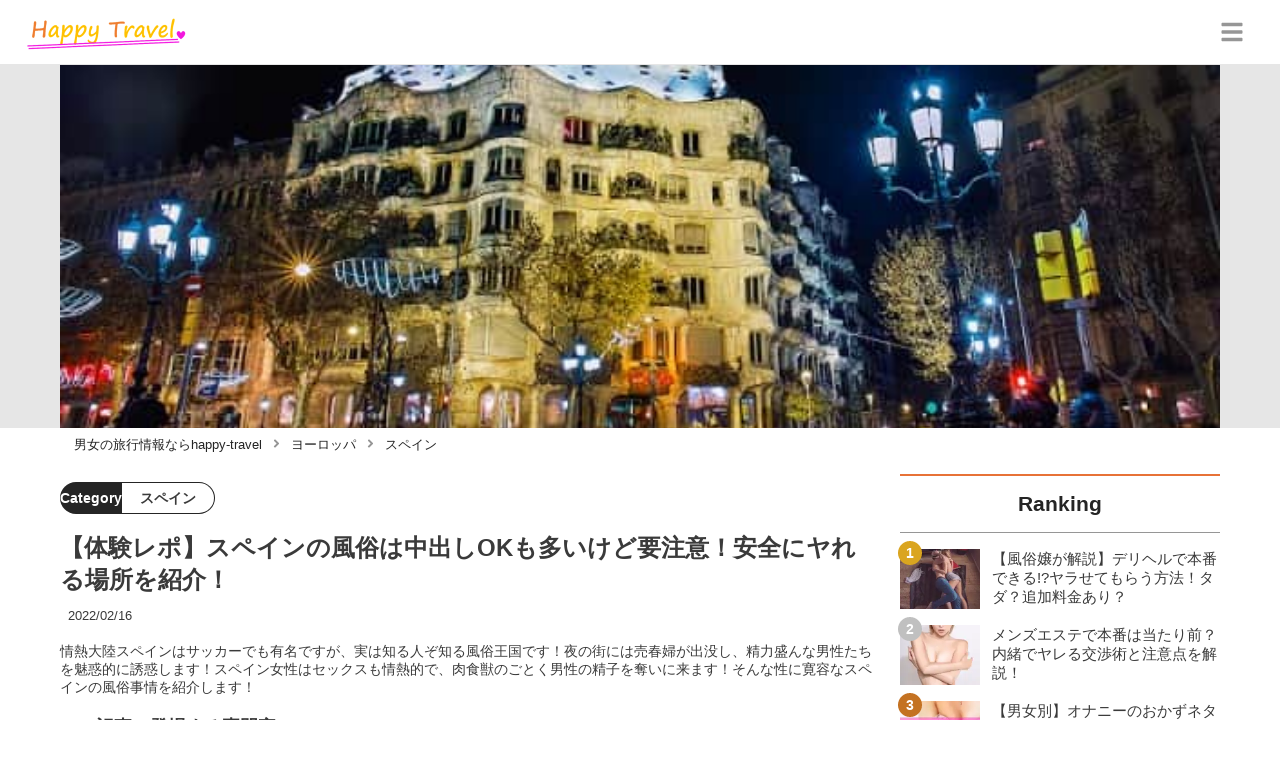

--- FILE ---
content_type: text/html; charset=utf-8
request_url: https://happy-travel.jp/392
body_size: 61076
content:
<!DOCTYPE html><html lang="ja"><head><meta name="viewport" content="width=device-width"/><meta charSet="utf-8"/><meta name="referrer" content="no-referrer-when-downgrade"/><meta name="description" content="情熱大陸スペインはサッカーでも有名ですが、実は知る人ぞ知る風俗王国です！夜の街には売春婦が出没し、精力盛んな男性たちを魅惑的に誘惑します！スペイン女性はセックスも情熱的で、肉食獣のごとく男性の精子を奪いに来ます！そんな性に寛容なスペインの風俗事情を紹介します！"/><title>【体験レポ】スペインの風俗は中出しOKも多いけど要注意！安全にヤれる場所を紹介！ | happy-travel[ハッピートラベル]</title><link rel="apple-touch-icon" sizes="180x180" href="/apple-touch-icon.png"/><link rel="icon" type="image/png" sizes="16x16" href="/favicon-16x16.png"/><link rel="icon" type="image/png" sizes="32x32" href="/favicon-32x32.png"/><link rel="icon" type="image/png" sizes="96x96" href="/favicon-96x96.png"/><meta property="keywords" content="アジア,ヨーロッパ,アメリカ,日本,恋愛"/><meta property="og:type" content="article"/><meta property="og:site_name" content="happy-travel[ハッピートラベル] - 皆がハッピーになれる旅行メディア"/><meta property="og:locale" content="ja_JP"/><meta property="og:url" content="https://happy-travel.jp/392"/><meta property="og:title" content="【体験レポ】スペインの風俗は中出しOKも多いけど要注意！安全にヤれる場所を紹介！ | happy-travel[ハッピートラベル]"/><meta property="og:description" content="情熱大陸スペインはサッカーでも有名ですが、実は知る人ぞ知る風俗王国です！夜の街には売春婦が出没し、精力盛んな男性たちを魅惑的に誘惑します！スペイン女性はセックスも情熱的で、肉食獣のごとく男性の精子を奪いに来ます！そんな性に寛容なスペインの風俗事情を紹介します！"/><meta property="og:image" content="https://res.cloudinary.com/macm/image/upload/v1604422948/ybojxwxrh3pfhwa0yyen.jpg"/><meta name="twitter:card" content="summary_large_image"/><link rel="canonical" href="https://happy-travel.jp/392"/><meta http-equiv="x-dns-prefetch-control" content="on"/><link rel="preconnect dns-prefetch" href="https://www.googletagmanager.com"/><link rel="preconnect dns-prefetch" href="https://www.googletagservices.com"/><link rel="preconnect dns-prefetch" href="https://www.google-analytics.com"/><meta name="next-head-count" content="23"/><script async="" src="https://www.googletagmanager.com/gtag/js?id=G-5ECHCX73PG"></script><script>
              window.dataLayer = window.dataLayer || [];
              function gtag(){dataLayer.push(arguments);}
              gtag('js', new Date());

              gtag('config', 'UA-169212116-1');
              gtag('config', 'G-5ECHCX73PG');
            </script><link rel="preload" href="/_next/static/css/ffa03e184eb8e2e6.css" as="style"/><link rel="stylesheet" href="/_next/static/css/ffa03e184eb8e2e6.css" data-n-g=""/><link rel="preload" href="/_next/static/css/56becc2f24dbfd79.css" as="style"/><link rel="stylesheet" href="/_next/static/css/56becc2f24dbfd79.css" data-n-p=""/><noscript data-n-css=""></noscript><script defer="" nomodule="" src="/_next/static/chunks/polyfills-5cd94c89d3acac5f.js"></script><script src="/_next/static/chunks/webpack-3dad41464b7c1ed4.js" defer=""></script><script src="/_next/static/chunks/framework-0bff4c72fef67389.js" defer=""></script><script src="/_next/static/chunks/main-1620fe742cfceb1f.js" defer=""></script><script src="/_next/static/chunks/pages/_app-6f3604bcdeeaffe2.js" defer=""></script><script src="/_next/static/chunks/384-6fa50ffcfa72e6ca.js" defer=""></script><script src="/_next/static/chunks/152-e9cd601643d550e1.js" defer=""></script><script src="/_next/static/chunks/711-8a8f5a7c2a9f2254.js" defer=""></script><script src="/_next/static/chunks/215-4f0646fe998bf1e7.js" defer=""></script><script src="/_next/static/chunks/pages/%5Bid%5D-9194be3605db823b.js" defer=""></script><script src="/_next/static/sDYW06HwbBd-uP44TQyU-/_buildManifest.js" defer=""></script><script src="/_next/static/sDYW06HwbBd-uP44TQyU-/_ssgManifest.js" defer=""></script><script src="/_next/static/sDYW06HwbBd-uP44TQyU-/_middlewareManifest.js" defer=""></script></head><body><div id="__next" data-reactroot=""><script async="" src="https://www.googletagservices.com/tag/js/gpt.js"></script><script>
            var googletag = googletag || {};
            googletag.cmd = googletag.cmd || [];
            </script><section class="c" style="--color-main:#e77237"><header class="d Z"><div class="aa ac"><a href="/" class="ad ae"><div class="af"><img src="https://res.cloudinary.com/macm/image/upload/c_limit,h_96/f_auto/q_auto:eco/happy-travel-logo?_a=DATAg1eAZAA0" decoding="async" loading="lazy" width="164" height="48" class="ag" alt="happy-travel[ハッピートラベル]"/></div></a><button class="aM" aria-label="グローバルメニュー" aria-pressed="false"><svg stroke="currentColor" fill="currentColor" stroke-width="0" viewBox="0 0 448 512" class="aN" height="1em" width="1em" xmlns="http://www.w3.org/2000/svg"><path d="M16 132h416c8.837 0 16-7.163 16-16V76c0-8.837-7.163-16-16-16H16C7.163 60 0 67.163 0 76v40c0 8.837 7.163 16 16 16zm0 160h416c8.837 0 16-7.163 16-16v-40c0-8.837-7.163-16-16-16H16c-8.837 0-16 7.163-16 16v40c0 8.837 7.163 16 16 16zm0 160h416c8.837 0 16-7.163 16-16v-40c0-8.837-7.163-16-16-16H16c-8.837 0-16 7.163-16 16v40c0 8.837 7.163 16 16 16z"></path></svg></button></div><div class="ab ah"></div></header><div class="e"><div class="g"><div class="bo"><div class="bp"><div class="de"><div class="df"><img class="bq" src="https://res.cloudinary.com/macm/image/upload/f_auto/q_auto:low/ybojxwxrh3pfhwa0yyen?_a=DATAg1eAZAA0" srcSet="https://res.cloudinary.com/macm/image/upload/f_auto/q_auto:low/c_lfill,h_160,w_320/ybojxwxrh3pfhwa0yyen?_a=DATAg1eAZAA0 400w, https://res.cloudinary.com/macm/image/upload/f_auto/q_auto:low/c_lfill,h_320,w_640/ybojxwxrh3pfhwa0yyen?_a=DATAg1eAZAA0 800w, https://res.cloudinary.com/macm/image/upload/f_auto/q_auto:low/c_lfill,h_480,w_960/ybojxwxrh3pfhwa0yyen?_a=DATAg1eAZAA0 1200w" sizes="(max-width: 1160px) 100vw, 1160px" alt="記事のサムネイル"/></div></div></div></div><script type="application/ld+json">{"@context":"https://schema.org","@type":"BreadcrumbList","itemListElement":[{"@type":"ListItem","position":1,"name":"男女の旅行情報ならhappy-travel","item":"https://happy-travel.jp/"},{"@type":"ListItem","position":2,"name":"ヨーロッパ","item":"https://happy-travel.jp/category/%E3%83%A8%E3%83%BC%E3%83%AD%E3%83%83%E3%83%91"},{"@type":"ListItem","position":3,"name":"スペイン","item":"https://happy-travel.jp/category/%E3%82%B9%E3%83%9A%E3%82%A4%E3%83%B3"}]}</script><div class="cK"><ol class="cL cM"><li class="cN"><a href="/" class="cO"><span class="cQ">男女の旅行情報ならhappy-travel</span></a></li><li class="cN"><a href="/category/%E3%83%A8%E3%83%BC%E3%83%AD%E3%83%83%E3%83%91" class="cO"><svg stroke="currentColor" fill="currentColor" stroke-width="0" viewBox="0 0 256 512" class="cP" height="1em" width="1em" xmlns="http://www.w3.org/2000/svg"><path d="M224.3 273l-136 136c-9.4 9.4-24.6 9.4-33.9 0l-22.6-22.6c-9.4-9.4-9.4-24.6 0-33.9l96.4-96.4-96.4-96.4c-9.4-9.4-9.4-24.6 0-33.9L54.3 103c9.4-9.4 24.6-9.4 33.9 0l136 136c9.5 9.4 9.5 24.6.1 34z"></path></svg><span class="cQ">ヨーロッパ</span></a></li><li class="cN"><a href="/category/%E3%82%B9%E3%83%9A%E3%82%A4%E3%83%B3" class="cO"><svg stroke="currentColor" fill="currentColor" stroke-width="0" viewBox="0 0 256 512" class="cP" height="1em" width="1em" xmlns="http://www.w3.org/2000/svg"><path d="M224.3 273l-136 136c-9.4 9.4-24.6 9.4-33.9 0l-22.6-22.6c-9.4-9.4-9.4-24.6 0-33.9l96.4-96.4-96.4-96.4c-9.4-9.4-9.4-24.6 0-33.9L54.3 103c9.4-9.4 24.6-9.4 33.9 0l136 136c9.5 9.4 9.5 24.6.1 34z"></path></svg><span class="cQ">スペイン</span></a></li></ol></div><div class="h bj"><section class="bk bl"><div class="bm"><main class=""><script type="application/ld+json">{"@context":"https://schema.org","@type":"Article","datePublished":"2020-10-07T00:03:48+09:00","dateModified":"2022-02-17T02:03:58+09:00","url":"https://happy-travel.jp/392"}</script><header class="y bX"><p class="bY cd"><span class="ce">Category</span><span class="cf">スペイン</span></p><h1 class="bZ">【体験レポ】スペインの風俗は中出しOKも多いけど要注意！安全にヤれる場所を紹介！</h1><time class="ca" dateTime="2022-02-17T02:03:58+09:00">2022/02/17</time><p class="cb">情熱大陸スペインはサッカーでも有名ですが、実は知る人ぞ知る風俗王国です！夜の街には売春婦が出没し、精力盛んな男性たちを魅惑的に誘惑します！スペイン女性はセックスも情熱的で、肉食獣のごとく男性の精子を奪いに来ます！そんな性に寛容なスペインの風俗事情を紹介します！</p><section class="cc"><h2 class="cg">この記事に登場する専門家</h2><div class="ch ci"><img src="https://res.cloudinary.com/macm/image/upload/c_lfill,h_160,w_160/f_auto/q_auto:eco/phnnd0jlhvvnnklxcbbq?_a=DATAg1eAZAA0" decoding="async" loading="lazy" width="80" height="80" class="cj" alt="下の助太郎のサムネイル画像"/><p class="ck">風俗業界の発展のためなら全財産すら捧げる</p><p class="cl">下の助太郎</p><div class="cm dg">風俗に通い続けて早20年、1日1風俗を目指し今までに10,000風俗店を制覇！20,000店を目指し現在も風俗店を調査中♪</div></div></section></header><section class="z cu"><button class="cv" aria-label="目次" aria-pressed="false"><div class="cx"><svg stroke="currentColor" fill="currentColor" stroke-width="0" viewBox="0 0 256 512" class="cy " height="1em" width="1em" xmlns="http://www.w3.org/2000/svg"><path d="M224.3 273l-136 136c-9.4 9.4-24.6 9.4-33.9 0l-22.6-22.6c-9.4-9.4-9.4-24.6 0-33.9l96.4-96.4-96.4-96.4c-9.4-9.4-9.4-24.6 0-33.9L54.3 103c9.4-9.4 24.6-9.4 33.9 0l136 136c9.5 9.4 9.5 24.6.1 34z"></path></svg><span class="cA">目次</span></div></button></section><div class="A"><h2 class="dy" id="%E3%82%B9%E3%83%9A%E3%82%A4%E3%83%B3%E3%81%AE%E9%A2%A8%E4%BF%97%E3%81%AF%E3%82%A8%E3%83%AD%E3%81%95%E3%81%AE%E3%83%AF%E3%83%BC%E3%83%AB%E3%83%89%E3%83%81%E3%83%A3%E3%83%B3%E3%83%94%E3%82%AA%E3%83%B3%EF%BC%81">スペインの風俗はエロさのワールドチャンピオン！</h2><div class="eq" rel="nofollow noopener"><figure class="es"><blockquote class="et"><img src="https://res.cloudinary.com/macm/image/upload/c_limit,h_540,w_540/f_auto/q_auto:eco/rifgswfmla9c0d0dxthb?_a=DATAg1eAZAA0" decoding="async" loading="lazy" width="462" height="551" class="ev ew" alt=""/></blockquote><figcaption class="eu"><span>引用：</span><cite>https://www.instagram.com/p/CEtuSoYhsO0/</cite></figcaption></figure></div><div class="el dg"><p>こんにちは！スペイン女性に太刀打ちできるように、日頃からチントレを欠かさない下の助太郎です！ついに憧れのスペインの地に到達しました！</p><p><br></p><p>スペインはサグラダファミリア、サッカースペインリーグと魅力的な観光地ですが、実は<strong style="background-color: rgb(255, 235, 204);">ヨーロッパでも有名な風俗大国</strong>と言われています。特に主要都市の<strong style="color: rgb(230, 0, 0);">バルセロナ</strong>や<strong style="color: rgb(230, 0, 0);">マドリード</strong>は、風俗目当てに世界中から性欲の塊と化した男性たちが訪れています。</p><p><br></p><p>今回、スペイン2大都市の濃厚な風俗情報を紹介します！</p></div><h2 class="dy" id="%E3%82%B9%E3%83%9A%E3%82%A4%E3%83%B32%E5%A4%A7%E9%83%BD%E5%B8%82%E3%81%AE%E9%A2%A8%E4%BF%97%E4%BA%8B%E6%83%85%E3%82%92%E7%B4%B9%E4%BB%8B%EF%BC%81">スペイン2大都市の風俗事情を紹介！</h2><div class="eq" rel="nofollow noopener"><figure class="es"><blockquote class="et"><img src="https://res.cloudinary.com/macm/image/upload/c_limit,h_540,w_540/f_auto/q_auto:eco/fdqr1qomhaflwjuyp97z?_a=DATAg1eAZAA0" decoding="async" loading="lazy" width="589" height="432" class="ev ew" alt=""/></blockquote><figcaption class="eu"><span>引用：</span><cite>https://www.instagram.com/p/CHHOWjIBJpt/</cite></figcaption></figure></div><div class="el dg"><p>スペインには数多くの都市がありますが、風俗を目的とするのであれば<strong style="color: rgb(230, 0, 0);">バルセロナ</strong>と<span style="color: rgb(230, 0, 0);">マドリード</span>がおすすめです。いずれの都市でも<strong style="background-color: rgb(250, 204, 204);">立ちんぼ</strong>・<strong style="background-color: rgb(250, 204, 204);">エスコート</strong>・<strong style="background-color: rgb(250, 204, 204);">置屋</strong>など本番が出来る環境が整っています！</p><p><br></p><p>それぞれの都市の風俗事情を紹介します！</p></div><h2 class="dy" id="%E5%A4%96%E5%9B%BD%E4%BA%BA%E3%81%A8%E5%AE%89%E3%81%8F%E5%AE%89%E5%85%A8%E3%81%AB%E3%82%BB%E3%83%83%E3%82%AF%E3%82%B9%E3%81%99%E3%82%8B%E3%81%AB%E3%81%AF">外国人と安く安全にセックスするには</h2><div class="el dg"><p>【限定PR】</p></div><div class="el dg"><p><strong style="color: rgb(0, 102, 204);">「風俗然り立ちんぼ然り、可愛い外国人に当たったことない」</strong></p><p><br></p><p><strong style="color: rgb(0, 102, 204);">「海外の風俗は色んなリスクがあって怖い」</strong></p><p><br></p><p>円安の今、わざわざ海外や立ちんぼスポットに行かなくても、留学生や出稼ぎ美女が日本に集まってきています！</p></div><a href="https://pcmax.jp/lp/?ad_id=rm327007&amp;mode=lp38" target="_blank" rel="nofollow noopener" class="eq"><span class="er">https://pcmax.jp/lp/?ad_id=rm327007&amp;mode=lp38</span><img src="https://res.cloudinary.com/macm/image/upload/c_limit,h_540,w_540/f_auto/q_auto:eco/ttgts33htetaul1iooxy?_a=DATAg1eAZAA0" decoding="async" loading="lazy" width="750" height="483" class="ev ew" alt=""/></a><div class="el dg"><p><strong style="color: rgb(240, 102, 102);">狙い目は韓国人や台湾人の留学生！</strong></p><p><br></p><p>匿名性の高い出会い系アプリは普通のアプリより身バレがしにくいので、留学生の間ではかなり人気になっています！</p><p><br></p><p>出会いのコツは<strong style="color: rgb(240, 102, 102);">登録後、年齢確認を行って大量の無料ポイントをGET</strong>すること！登録初日は優先的に表示されるので気になる美女に一斉にアプローチしましょう！</p></div><a href="https://pcmax.jp/lp/?ad_id=rm327007&amp;mode=lp38" target="_blank" rel="nofollow noopener" class="eq"><span class="er">https://pcmax.jp/lp/?ad_id=rm327007&amp;mode=lp38</span><img src="https://img.happy-travel.jp/zmyhvrz62gxkzwin63lj.gif" decoding="async" loading="lazy" width="639" height="122" class="ev ew" alt=""/></a><h2 class="dy" id="%E3%83%90%E3%83%AB%E3%82%BB%E3%83%AD%E3%83%8A%E3%81%AE%E9%A2%A8%E4%BF%97%E4%BA%8B%E6%83%85">バルセロナの風俗事情</h2><div class="eq" rel="nofollow noopener"><figure class="es"><blockquote class="et"><img src="https://res.cloudinary.com/macm/image/upload/c_limit,h_540,w_540/f_auto/q_auto:eco/cva1dgljsor8r5jex5lr?_a=DATAg1eAZAA0" decoding="async" loading="lazy" width="500" height="332" class="ev ew" alt=""/></blockquote><figcaption class="eu"><span>引用：</span><cite>http://misakichino.blog.fc2.com/blog-entry-272.html</cite></figcaption></figure></div><div class="el dg"><p>スペインの風俗と言えば、真っ先に浮かんで来るのが<strong style="color: rgb(230, 0, 0);">バルセロナ</strong>です！バルセロナは古来より風俗の街として、ヨーロッパ中に知られていました。</p></div><h3 class="dy" id="%E3%83%90%E3%83%AB%E3%82%BB%E3%83%AD%E3%83%8A%E3%81%AE%E9%A2%A8%E4%BF%97%E3%81%AE%E6%AD%B4%E5%8F%B2">バルセロナの風俗の歴史</h3><div class="eq" rel="nofollow noopener"><figure class="es"><blockquote class="et"><img src="https://res.cloudinary.com/macm/image/upload/c_limit,h_540,w_540/f_auto/q_auto:eco/vfoarmazgemfxkjefwxl?_a=DATAg1eAZAA0" decoding="async" loading="lazy" width="1024" height="678" class="ev ew" alt=""/></blockquote><figcaption class="eu"><span>引用：</span><cite>https://www.encanta-europa10.com/entry/2017/08/18/114548</cite></figcaption></figure></div><div class="el dg"><p>バルセロナはマドリードに次ぐ2番目に人口の多いスペインの都市で、かの有名な<strong style="color: rgb(0, 102, 204);">建築家アントニ・ガウディ</strong>が過ごした街としても知られています。</p><p><br></p><p>彼の建築物の多くがバルセロナの街に存在し、未完の大建造物の<strong style="background-color: rgb(255, 235, 204);">サグラダ・ファミリア教会</strong>は<strong style="background-color: rgb(255, 255, 204);">世界遺産として登録</strong>されています。</p><p><br></p><p>そんなおしゃれなイメージの強いバルセロナですが、実はローマ時代から<strong style="color: rgb(230, 0, 0);">売春宿</strong>が産業として存在してきました。</p><p><br></p><p>バルセロナは昔から<strong style="color: rgb(230, 0, 0);">売春産業が盛んな街</strong>として世界中に知られ、バルセロナ出身の者＝売春宿育ちの者とレッテルを貼られていたそうです。</p><p><br></p><p>著名人もバルセロナの売春宿に入り浸り、あの<strong style="color: rgb(0, 102, 204);">有名画家ピカソ</strong>もバルセロナのお気に入りの娼婦をモデルにした作品を残しています。当時は2階建ての建物で風俗業を運営して店が多く、1階はBarを経営し2階の個室でセックスを楽しんでいたようでした。</p></div><h3 class="dy" id="%E3%83%90%E3%83%AB%E3%82%BB%E3%83%AD%E3%83%8A%E3%81%AE%E9%A2%A8%E4%BF%97%E3%81%AE%E7%8F%BE%E7%8A%B6">バルセロナの風俗の現状</h3><div class="eq" rel="nofollow noopener"><figure class="es"><blockquote class="et"><img src="https://res.cloudinary.com/macm/image/upload/c_limit,h_540,w_540/f_auto/q_auto:eco/pqsdiwlrdeahgkelwhnv?_a=DATAg1eAZAA0" decoding="async" loading="lazy" width="500" height="332" class="ev ew" alt=""/></blockquote><figcaption class="eu"><span>引用：</span><cite>http://misakichino.blog.fc2.com/img/2017120221414438a.jpg/</cite></figcaption></figure></div><div class="el dg"><p>売春のメッカとも呼ばれているバルセロナの売春婦の数は増え続け、スペイン国籍の女性よりも<strong style="color: rgb(0, 102, 204);">移民系の外国籍の女性の売春婦が多い</strong>と言われています。</p><p><br></p><p>風俗のお相手となってくれる女性は、ヨーロッパ系の移民よりも<strong style="color: rgb(0, 102, 204);">ラテン系・スパニッシュ系の移民の方が多い</strong>でしょう。</p><p><br></p><p>現在バルセロナの風俗の中心となっているのは<strong style="background-color: rgb(250, 204, 204);">置屋・立ちんぼ・エスコート</strong>の3種類で、特に人気があるのが、<strong style="background-color: rgb(255, 235, 204);">置屋（いわゆる売春宿）</strong>です。軽犯罪の多いバルセロナで、海外風俗初心者が唯一安心して楽しめるお店かもしれません。</p><p><br></p><p><strong style="color: rgb(230, 0, 0);">立ちんぼは直接女の子と交渉できる</strong>ので、自分の好みの女の子を選びやすいですがある程度の語学力を必要とします。3つの風俗業種の中で<strong style="color: rgb(230, 0, 0);">最も相場が安い</strong>ので、安く女の子と楽しみたい人にはピッタリです。</p></div><h2 class="dy" id="%E3%83%9E%E3%83%89%E3%83%AA%E3%83%BC%E3%83%89%E3%81%AE%E9%A2%A8%E4%BF%97%E4%BA%8B%E6%83%85">マドリードの風俗事情</h2><div class="eq" rel="nofollow noopener"><figure class="es"><blockquote class="et"><img src="https://res.cloudinary.com/macm/image/upload/c_limit,h_540,w_540/f_auto/q_auto:eco/yvkpswt4zqvsnatkbd3l?_a=DATAg1eAZAA0" decoding="async" loading="lazy" width="591" height="441" class="ev ew" alt=""/></blockquote><figcaption class="eu"><span>引用：</span><cite>https://www.instagram.com/p/CHHplqVDBWq/</cite></figcaption></figure></div><div class="el dg"><p>マドリードはスペインの首都としてだけではなく、<strong style="color: rgb(0, 102, 204);">きれいな女の子が豊富な街</strong>としても知られています。そのため、<strong style="color: rgb(230, 0, 0);">風俗に従事する女の子のレベルは高く</strong>その名声は世界中に広まっています。</p></div><h3 class="dy" id="%E3%83%9E%E3%83%89%E3%83%AA%E3%83%BC%E3%83%89%E3%81%AF%E9%A2%A8%E4%BF%97%E3%81%AE%E6%83%85%E5%A0%B1%E3%81%8C%E5%B0%91%E3%81%AA%E3%81%84!%3F">マドリードは風俗の情報が少ない!?</h3><div class="eq" rel="nofollow noopener"><figure class="es"><blockquote class="et"><img src="https://res.cloudinary.com/macm/image/upload/c_limit,h_540,w_540/f_auto/q_auto:eco/j8bmxia2fhviy41bftjp?_a=DATAg1eAZAA0" decoding="async" loading="lazy" width="640" height="480" class="ev ew" alt=""/></blockquote><figcaption class="eu"><span>引用：</span><cite>https://www.travelbook.co.jp/topic/17531</cite></figcaption></figure></div><div class="el dg"><p>スペインの首都マドリードは、<strong style="background-color: rgb(255, 235, 204);">美術品のような美しい街並</strong>みが続く人気の観光地です。待ちゆく人々もお洒落な衣装に身を包み、笑い声が街中から聞こえてきます。</p><p><br></p><p>そんな美しい都市マドリードにもやはり<strong style="color: rgb(0, 102, 204);">風俗産業が発展</strong>しています。しかしながら、<strong style="color: rgb(230, 0, 0);">マドリードの風俗情報</strong>は少なく、日本語はおろか英語で書かれている記事も多くはありません。風俗ならバルセロナと認識している人が多いのかもしれません。</p><p><br></p><p>しかし、マドリードにもバルセロナほど規模は大きくないものの、<strong style="background-color: rgb(250, 204, 204);">置屋・立ちんぼ・セックスクラブ</strong>が主流となっています。</p><p><br></p><p>特に<strong style="color: rgb(0, 102, 204);">セックスクラブはマドリードでも人気の風俗産業</strong>で、多くの観光客が快楽を求めてお店に訪れます！時間帯によっては混雑するかもしれませんので、余裕を持っていくことをお勧めします。</p></div><h3 class="dy" id="%E3%83%9E%E3%83%89%E3%83%AA%E3%83%BC%E3%83%89%E3%81%AE%E5%90%8D%E7%89%A9%22%E3%82%BB%E3%83%83%E3%82%AF%E3%82%B9%E3%82%AF%E3%83%A9%E3%83%96%E2%80%9D">マドリードの名物&quot;セックスクラブ”</h3><div class="eq" rel="nofollow noopener"><figure class="es"><blockquote class="et"><img src="https://res.cloudinary.com/macm/image/upload/c_limit,h_540,w_540/f_auto/q_auto:eco/edokdseudxej0x8derwp?_a=DATAg1eAZAA0" decoding="async" loading="lazy" width="640" height="426" class="ev ew" alt=""/></blockquote><figcaption class="eu"><span>引用：</span><cite>https://www.facebook.com/vivemadridoficial/</cite></figcaption></figure></div><div class="el dg"><p>セックスクラブとは、<strong style="color: rgb(230, 0, 0);">クラブのような雰囲気</strong>のお店で<strong style="color: rgb(0, 102, 204);">女性客はほぼ全て風俗嬢</strong>です。バーでお酒を飲みながら気に入った女の子と話をしながら交渉し、<strong style="background-color: rgb(255, 235, 204);">成立したら女の子と一緒に別室へと移動</strong>します。</p><p><br></p><p><strong style="color: rgb(230, 0, 0);">通常女の子から声をかけてくれます</strong>が、もちろんこちらから気に行った女の子に声をかけてもOKです。女の子にお酒をおごるように頼まれることがありますが、<strong style="color: rgb(230, 0, 0);">お酒代は結構高い</strong>ので自己判断でお願いします。</p><p><br></p><p>バーにはステージが設けられており、<strong style="background-color: rgb(250, 204, 204);">ストリップショー</strong>や<strong style="background-color: rgb(250, 204, 204);">レズビアンショー</strong>などのショーが頻繁に行われています。女の子とのセックスが目的でなくても、十分に楽しめます！</p></div><h2 class="dy" id="%E3%82%B9%E3%83%9A%E3%82%A4%E3%83%B3%E3%81%AE%E9%A2%A8%E4%BF%97%E3%81%A7%E9%81%8A%E3%81%B6%E9%9A%9B%E3%81%AE%E5%9F%BA%E6%9C%AC%E6%83%85%E5%A0%B1%E3%83%BB%E6%B3%A8%E6%84%8F%E7%82%B9">スペインの風俗で遊ぶ際の基本情報・注意点</h2><div class="eq" rel="nofollow noopener"><figure class="es"><blockquote class="et"><img src="https://res.cloudinary.com/macm/image/upload/c_limit,h_540,w_540/f_auto/q_auto:eco/mg75gdrgsh8tvnebo3qc?_a=DATAg1eAZAA0" decoding="async" loading="lazy" width="467" height="576" class="ev ew" alt=""/></blockquote><figcaption class="eu"><span>引用：</span><cite>https://www.instagram.com/p/CHM2kFmpqGC/</cite></figcaption></figure></div><div class="el dg"><p>スペインで風俗を楽しむ際には知っておくべき点がいくつかあります。自分の身を守るために以下の点に注意するようにしましょう。</p></div><h3 class="dy" id="NN%2FNS%E3%81%AF%E5%8F%AF%E8%83%BD%E3%81%A7%E3%82%82%E8%A1%8C%E3%82%8F%E3%81%AA%E3%81%84%E3%82%88%E3%81%86%E3%81%AB%E3%81%99%E3%82%8B">NN/NSは可能でも行わないようにする</h3><div class="el dg"><p>世界有数の風俗大国として有名なスペインには、風俗目当ての男性も数多く訪れます。1人の女の子が対応する男性数も多く、<strong style="background-color: rgb(255, 255, 0);">感染症に罹患するリスク</strong>も日本の比ではありません。</p><p><br></p><p>スペインでは売春婦は職業として認められていないので、労働環境も劣悪な場合もあり、<strong style="color: rgb(230, 0, 0);">検査も満足に受けれていない女の子も多い</strong>そうです。</p><p><br></p><p>たとえ女の子がOKしたとしても、<strong style="background-color: rgb(255, 235, 204);">ゴムを装着して本番行為</strong>をすることをお勧めします。</p></div><aside class="dv"></aside><h3 class="dy" id="%E8%B2%B4%E9%87%8D%E5%93%81%E3%81%AB%E3%81%AF%E7%B4%B0%E5%BF%83%E3%81%AE%E6%B3%A8%E6%84%8F%E3%82%92%EF%BC%81">貴重品には細心の注意を！</h3><div class="el dg"><p>スペインはなんと<strong style="background-color: rgb(255, 255, 0);">スリの発生率が世界一</strong>、特にバルセロナはスペインでも最もスリの発生率が高いとされています。</p><p><br></p><p>ちょっとした気の緩みからカバンを床に置いたり、女の子と金額を交渉している最中に財布を取り出したりする際は要注意！スリに荷物ごと持って行かれてしまうことがあります。</p><p><br></p><p>簡単に盗られないように<strong style="color: rgb(230, 0, 0);">カバンはしっかりと手にかけ</strong>、<strong style="color: rgb(230, 0, 0);">財布は十分に安全を確認</strong>した上で、取り出すようにしましょう。</p></div><h3 class="dy" id="%E8%8B%B1%E8%AA%9E%E3%81%AF%E9%80%9A%E3%81%98%E3%81%AA%E3%81%84%E5%A0%B4%E5%90%88%E3%81%8C%E5%A4%9A%E3%81%84">英語は通じない場合が多い</h3><div class="el dg"><p>スペインに住む人は風俗嬢に限らず、<strong style="color: rgb(230, 0, 0);">英語が苦手な人が多い</strong>ようです。筆者も英語で伝えようと思っても言葉が通じず、苦い思いをした経験があります。</p><p><br></p><p>特に立ちんぼ女性と料金を交渉する際は、ある程度の<strong style="background-color: rgb(255, 235, 204);">スペイン語・ポルトガル語の理解が必要</strong>です。うまく伝わらないとぼったくられる可能性もあります。立ちんぼと遊ぶ最低限の言語を覚えるまたは、<strong style="color: rgb(0, 102, 204);">翻訳アプリ等を利用</strong>するようにしましょう。</p></div><h2 class="dy" id="%E3%81%8A%E9%87%91%E3%82%92%E3%81%8B%E3%81%91%E3%81%9A%E3%81%AB%E3%82%BB%E3%83%83%E3%82%AF%E3%82%B9%E3%81%99%E3%82%8B%E6%96%B9%E6%B3%95%EF%BC%81">お金をかけずにセックスする方法！</h2><div class="el dg"><p>【限定PR】</p></div><div class="el dg"><p>周囲に遊んでいることがバレたくない女性は、匿名性の高い出会い系アプリで<strong style="color: rgb(240, 102, 102);">こっそり遊び相手を探しています。</strong></p><p><br></p><p><a href="https://pcmax.jp/lp/?ad_id=rm327007&amp;mode=lp38" target="_blank"><strong>PCMAX</strong></a>は女性会員が急増していて<strong style="color: rgb(240, 102, 102);">男性会員が不足中！</strong>今がセフレ獲得のチャンスです！</p></div><a href="https://pcmax.jp/lp/?ad_id=rm327007&amp;mode=lp38" target="_blank" rel="nofollow noopener" class="eq"><span class="er">https://pcmax.jp/lp/?ad_id=rm327007&amp;mode=lp38</span><img src="https://res.cloudinary.com/macm/image/upload/c_limit,h_540,w_540/f_auto/q_auto:eco/fxztheqks8fwbtbmatwz?_a=DATAg1eAZAA0" decoding="async" loading="lazy" width="753" height="684" class="ev ew" alt=""/></a><div class="el dg"><ul><li>清潔感のある顔写真を必ず設定する</li><li>マッチしても下ネタを言ったりがっつかない</li><li>LINEかカカオに移動して無駄なポイント消費をしない</li></ul><p><br></p><p>女の子の方もヤリモクですが、<strong style="background-color: rgb(255, 255, 204);">余裕のない気持ち悪い下ネタやセックス自慢をする人とは会おうとしません！</strong></p><p><br></p><p>これらのことを守れば、<strong style="color: rgb(240, 102, 102);">登録後に「年齢確認」</strong>をするともらえる大量の無料ポイントだけでセックスするのも難しくありません！</p></div><a href="https://pcmax.jp/lp/?ad_id=rm327007&amp;mode=lp38" target="_blank" rel="nofollow noopener" class="eq"><span class="er">https://pcmax.jp/lp/?ad_id=rm327007&amp;mode=lp38</span><img src="https://img.happy-travel.jp/ya42rzyeub0jl85w5tde.gif" decoding="async" loading="lazy" width="639" height="122" class="ev ew" alt=""/></a><h2 class="dy" id="%E3%82%B9%E3%83%9A%E3%82%A4%E3%83%B3%E3%83%BB%E3%83%90%E3%83%AB%E3%82%BB%E3%83%AD%E3%83%8A%E3%81%AE%E9%A2%A8%E4%BF%97%E3%82%A8%E3%83%AA%E3%82%A2">スペイン・バルセロナの風俗エリア</h2><div class="eq" rel="nofollow noopener"><figure class="es"><blockquote class="et"><img src="https://res.cloudinary.com/macm/image/upload/c_limit,h_540,w_540/f_auto/q_auto:eco/leab6crhyipfm61b5tso?_a=DATAg1eAZAA0" decoding="async" loading="lazy" width="529" height="533" class="ev ew" alt=""/></blockquote><figcaption class="eu"><span>引用：</span><cite>https://www.instagram.com/p/CHComu2Ln6R/</cite></figcaption></figure></div><div class="el dg"><p>バルセロナでは、置屋・エスコート・立ちんぼの業種ごとに主要エリアが違います。</p><p><br></p><p><strong style="background-color: rgb(255, 255, 204);">立ちんぼエリア</strong>や<strong style="background-color: rgb(255, 255, 204);">エスコートエリア</strong>は<strong style="color: rgb(230, 0, 0);">街の中心部</strong>にありますが、<strong style="background-color: rgb(255, 255, 204);">置屋エリア</strong>は中心部から少し離れた<strong style="color: rgb(230, 0, 0);">郊外</strong>に位置しています。また、<strong style="color: rgb(0, 102, 204);">看板を出していないお店がほとんど</strong>なのでグーグルマップ等の地図サイトの使用をおすすめします。</p></div><h3 class="dy" id="La%20Rambla%EF%BC%88%E3%83%A9%E3%83%B3%E3%83%96%E3%83%A9%E3%82%B9%EF%BC%89%E9%80%9A%E3%82%8A">La Rambla（ランブラス）通り</h3><div class="eq" rel="nofollow noopener"><figure class="es"><blockquote class="et"><img src="https://res.cloudinary.com/macm/image/upload/c_limit,h_540,w_540/f_auto/q_auto:eco/relhr6wsyahaqcxhk67z?_a=DATAg1eAZAA0" decoding="async" loading="lazy" width="476" height="536" class="ev ew" alt=""/></blockquote><figcaption class="eu"><span>引用：</span><cite>https://www.instagram.com/p/CDJv1ephXWZ/</cite></figcaption></figure></div><div class="el dg"><p>バルセロナで最も賑わう繁華街の<strong style="background-color: rgb(255, 255, 204);">La Rambla(ランブラス)通り</strong>は、カタルーニャ広場からコロンブスの塔まで続くおしゃれなストリートです。レストランやカフェ、お土産屋が立ち並び週末には大道芸のパフォーマンスも楽しめます。</p><p><br></p><p>辺りが暗くなるにつれ、通りの<strong style="color: rgb(107, 36, 178);">雰囲気が何やら怪しげに変わっていきます</strong>。特に<strong style="color: rgb(230, 0, 0);">メトロLiceu駅周辺</strong>では、セクシーな衣装をまとった国際色豊かな女性たちが道行く男性に色っぽく声をかけています。</p></div><h3 class="dy" id="Les%20Corts(%E3%83%AC%E3%82%B9%E3%82%B3%E3%83%AB%E3%83%84%EF%BC%89">Les Corts(レスコルツ）</h3><div class="eq" rel="nofollow noopener"><figure class="es"><blockquote class="et"><img src="https://res.cloudinary.com/macm/image/upload/c_limit,h_540,w_540/f_auto/q_auto:eco/xi6kypsnrrpeajgagmgp?_a=DATAg1eAZAA0" decoding="async" loading="lazy" width="589" height="586" class="ev ew" alt=""/></blockquote><figcaption class="eu"><span>引用：</span><cite>https://www.instagram.com/p/CHEBbsdDKUf/</cite></figcaption></figure></div><div class="el dg"><p><strong style="background-color: rgb(255, 255, 204);">Les Corts</strong>は街の中心部に隣接している地域で、大型のショッピングセンターやデパート等がある比較的活気づいた街です。このエリアにはバルセロナでも人気の高級置屋である<strong style="background-color: rgb(250, 204, 204);">Felina Barcelon</strong><strong style="color: rgb(255, 235, 204);">a</strong>や<strong style="background-color: rgb(250, 204, 204);">La Suite BCN</strong>など数店舗の置屋が存在しています。</p><p><br></p><p>最寄りの駅である<strong style="background-color: rgb(255, 255, 204);">Barcelona-Sants(バルセロナ・サンツ)駅</strong>から<strong style="color: rgb(230, 0, 0);">徒歩圏内</strong>にあるLes Cortsは、バルセロナでも人気の風俗エリアです。</p></div><h2 class="dy" id="%E3%82%B9%E3%83%9A%E3%82%A4%E3%83%B3%E3%83%BB%E3%83%90%E3%83%AB%E3%82%BB%E3%83%AD%E3%83%8A%E3%81%AE%E9%A2%A8%E4%BF%97%E2%91%A0%E3%83%90%E3%83%AB%E3%82%BB%E3%83%AD%E3%83%8A%E3%81%8C%E8%AA%87%E3%82%8B%E9%AB%98%E7%B4%9A%E7%BD%AE%E5%B1%8B%E3%80%90Felina%20Barcelona%E3%80%91">スペイン・バルセロナの風俗①バルセロナが誇る高級置屋【Felina Barcelona】</h2><div class="eq" rel="nofollow noopener"><figure class="es"><blockquote class="et"><img src="https://res.cloudinary.com/macm/image/upload/c_limit,h_540,w_540/f_auto/q_auto:eco/zjnvp53nvf59s5rpgiz4?_a=DATAg1eAZAA0" decoding="async" loading="lazy" width="535" height="235" class="ev ew" alt=""/></blockquote><figcaption class="eu"><span>引用：</span><cite>https://www.felinabcn.com/es/blog</cite></figcaption></figure></div><div class="el dg"><p><strong style="background-color: rgb(250, 204, 204);">Felina Barcelona</strong>は、スペインの人気都市バルセロナで<strong style="color: rgb(230, 0, 0);">外国人に最も人気のある置屋</strong>の一つです。他の風俗と比べ値段は少し高めですが、外国のVIPもお忍びで入店すると噂のある店なのでセキュリティ対策もばっちりです！</p></div><h3 class="dy" id="Felina%20Barcelona%E3%81%AE%E5%A4%96%E8%A6%B3%E3%83%BB%E5%91%A8%E8%BE%BA%E7%92%B0%E5%A2%83">Felina Barcelonaの外観・周辺環境</h3><div class="dB"><div class="dC"><div class="de"><div class="df"><iframe class="dD" src="https://www.google.com/maps/embed?pb=!4v1604209055292!6m8!1m7!1snbBCsPvtdKkxpRrZRd1lSg!2m2!1d41.38433709581079!2d2.133331022352888!3f146.58011!4f0!5f0.7820865974627469&quot; width=&quot;600&quot; height=&quot;450&quot; frameborder=&quot;0&quot; style=&quot;border:0;&quot; allowfullscreen=&quot;&quot; aria-hidden=&quot;false&quot; tabindex=&quot;0&quot;&gt;&lt;/iframe&gt;" loading="lazy"></iframe></div></div></div></div><h3 class="dy" id="Felina%20Barcelona%E3%81%AE%E5%BA%97%E8%88%97%E8%A9%95%E4%BE%A1">Felina Barcelonaの店舗評価</h3><div class="el dg"><p>店の雰囲気： ★★★★★</p><p>女の子のレベル：★★★★☆</p><p>スタッフの対応：★★★★★</p><p>コスパ： ★★★★★</p><p>総合評価： ★★★★★</p></div><h3 class="dy" id="Felina%20Barcelona%E3%81%AE%E6%96%99%E9%87%91%E3%82%B7%E3%82%B9%E3%83%86%E3%83%A0%E3%83%BB%E7%9B%B8%E5%A0%B4">Felina Barcelonaの料金システム・相場</h3><div class="eq" rel="nofollow noopener"><img src="https://res.cloudinary.com/macm/image/upload/c_limit,h_540,w_540/f_auto/q_auto:eco/mpnmbl6ryzbff7z4kjpz?_a=DATAg1eAZAA0" decoding="async" loading="lazy" width="385" height="267" class="ev ew" alt=""/></div><div class="el dg"><p>以前は30分～だったのですが、最近<strong style="color: rgb(230, 0, 0);">20分80€(約12,000円)のコースも新設</strong>されました。その他従来の<strong style="background-color: rgb(255, 255, 204);">30分120€(約15,000円)</strong>、<strong style="background-color: rgb(255, 255, 204);">45分150€(約19,000円)</strong>、<strong style="background-color: rgb(255, 255, 204);">60分200€(約26,000円)</strong>コースも選択することができます。</p></div><h3 class="dy" id="Felina%20Barcelona%E3%81%AE%E5%A5%B3%E3%81%AE%E5%AD%90%E4%B8%80%E8%A6%A7">Felina Barcelonaの女の子一覧</h3><div class="eq" rel="nofollow noopener"><figure class="es"><blockquote class="et"><img src="https://res.cloudinary.com/macm/image/upload/c_limit,h_540,w_540/f_auto/q_auto:eco/fb7wtuwhp6bzcywi6hsu?_a=DATAg1eAZAA0" decoding="async" loading="lazy" width="566" height="193" class="ev ew" alt=""/></blockquote><figcaption class="eu"><span>引用：</span><cite>https://www.felinabcn.com/es/servicios/sexo-anal</cite></figcaption></figure></div><div class="el dg"><p>Felina Barcelonaでは受付時に<strong style="color: rgb(230, 0, 0);">女の子の一覧画像を提示</strong>されます。顔出し・ヌード姿の女の子がほとんどなので、遊ぶ前にじっくりと女の子を選ぶことができます。</p><p><br></p><p>Felina Barcelonaで所属している女の子は、<strong style="background-color: rgb(255, 235, 204);">胸が大きいスレンダー型のラテン系女性が多い</strong>という印象です。</p></div><h3 class="dy" id="Felina%20Barcelona%E3%81%AE%E7%89%B9%E5%BE%B4">Felina Barcelonaの特徴</h3><div class="eq" rel="nofollow noopener"><figure class="es"><blockquote class="et"><img src="https://res.cloudinary.com/macm/image/upload/c_limit,h_540,w_540/f_auto/q_auto:eco/stt6ft9lxlyg3l0vlvrk?_a=DATAg1eAZAA0" decoding="async" loading="lazy" width="521" height="346" class="ev ew" alt=""/></blockquote><figcaption class="eu"><span>引用：</span><cite>https://worldsextrip.com/info/spain-barcelona-fuzoku-matome#La_Suite_BCN</cite></figcaption></figure></div><div class="el dg"><p>Felina Barcelonaは、<strong style="color: rgb(230, 0, 0);">ラグジュアリーな環境</strong>で<strong style="color: rgb(230, 0, 0);">レベルの高い女の子</strong>と様々なサービスを楽しめることでも知られています。</p><p><br></p><p><strong style="color: rgb(0, 102, 204);">10種類以上</strong>あるお部屋はどの部屋もゴージャス！思わずホテルとして利用したいと言いたくなってしまいます(笑)</p></div><aside class="dv"></aside><div class="eq" rel="nofollow noopener"><figure class="es"><blockquote class="et"><img src="https://res.cloudinary.com/macm/image/upload/c_limit,h_540,w_540/f_auto/q_auto:eco/jmwoo2guzipwyubvhuff?_a=DATAg1eAZAA0" decoding="async" loading="lazy" width="532" height="350" class="ev ew" alt=""/></blockquote><figcaption class="eu"><span>引用：</span><cite>https://www.felinabcn.com/es/casa-de-citas/suite-para-parejas-y-escorts</cite></figcaption></figure></div><div class="el dg"><p>高級感漂うこちらのお部屋も同料金で提供されています。思わずテンションが上がってしまいそうですね！</p></div><div class="eq" rel="nofollow noopener"><figure class="es"><blockquote class="et"><img src="https://res.cloudinary.com/macm/image/upload/c_limit,h_540,w_540/f_auto/q_auto:eco/onyqhxm50ygx2rj8i8rl?_a=DATAg1eAZAA0" decoding="async" loading="lazy" width="596" height="503" class="ev ew" alt=""/></blockquote><figcaption class="eu"><span>引用：</span><cite>https://www.felinabcn.com/es/servicios</cite></figcaption></figure></div><div class="el dg"><p>対応しているサービスも豊富！このお店ならではのサービスもいくつもあります。ゴム+本番以外にもアナルセックス・フェラのみ、フェチプレイ等<strong style="color: rgb(230, 0, 0);">30種類以上</strong>のサービスやオプションを備えています。</p><p><br></p><p>対応できる女の子も多いので、<strong style="color: rgb(230, 0, 0);">事前に受付スタッフと交渉</strong>しておきましょう。</p></div><h3 class="dy" id="Felina%20Barcelona%E3%81%AE%E4%BD%93%E9%A8%93%E8%AB%87">Felina Barcelonaの体験談</h3><div class="eq" rel="nofollow noopener"><figure class="es"><blockquote class="et"><img src="https://res.cloudinary.com/macm/image/upload/c_limit,h_540,w_540/f_auto/q_auto:eco/hr6c12paxxnjbzu4xem4?_a=DATAg1eAZAA0" decoding="async" loading="lazy" width="277" height="404" class="ev ew" alt=""/></blockquote><figcaption class="eu"><span>引用：</span><cite>https://www.felinabcn.com/es/escorts-barcelona/violeta-colombiana-escort-para-parejas</cite></figcaption></figure></div><div class="el dg"><p>今回お相手してくれた女の子は、Vちゃんです。<strong style="color: rgb(230, 0, 0);">バストがなんと100㎝を超す爆乳</strong>と、思わずむしゃぶりつきたくなる<strong style="color: rgb(230, 0, 0);">94㎝のヒップ</strong>を持つグラマラスなラテン系の女の子です。</p><p><br></p><p>英語が通じないのでコミュニケーションには苦労しましたが、彼女はできるだけ<strong style="background-color: rgb(255, 235, 204);">簡単なスペイン語</strong>と<strong style="background-color: rgb(255, 235, 204);">身振り手振り</strong>で分かりやすいように合図してくれました！</p><p><br></p><p>受付にて<strong style="background-color: rgb(255, 255, 204);">30分120€(約15,000円)</strong>を支払うと<strong style="color: rgb(230, 0, 0);">番号付きのカギ</strong>を渡されました。女の子に誘導され番号と同じ部屋に入りました。</p></div><div class="eq" rel="nofollow noopener"><figure class="es"><blockquote class="et"><img src="https://res.cloudinary.com/macm/image/upload/c_limit,h_540,w_540/f_auto/q_auto:eco/v3xvqf58xjijz3bghvyu?_a=DATAg1eAZAA0" decoding="async" loading="lazy" width="460" height="302" class="ev ew" alt=""/></blockquote><figcaption class="eu"><span>引用：</span><cite>https://www.felinabcn.com/es/casa-de-citas/tantra-lingam</cite></figcaption></figure></div><div class="el dg"><p>部屋に入るとびっくり！<strong style="background-color: rgb(255, 235, 204);">和風？の部屋</strong>に到着しました。多分僕が日本人だからなのか、妙な気遣いに嬉しいやら気恥ずかしいような複雑な気持ちになりました。</p><p><br></p><p>早速シャワーを浴びて戦闘準備完了！ぼくがシャワーを浴びている間中、彼女はキスをしてくれたり気持ちの良いところをずっと攻めてくれていました。シャワー室から出る頃にはすでに僕のモノ<strong style="color: rgb(230, 0, 0);">は激しく膨張</strong>しています。</p><p><br></p><p>ベッド（マット？) に向かう前に軽くVちゃんにキスをすると、さっきまでとは違う濃厚な<strong style="color: rgb(230, 0, 0);">ディープキス</strong>であっという間にトロトロにされてしまいました。</p></div><div class="eq" rel="nofollow noopener"><figure class="es"><blockquote class="et"><img src="https://res.cloudinary.com/macm/image/upload/c_limit,h_540,w_540/f_auto/q_auto:eco/f22s3xiegoo60z1aqkmy?_a=DATAg1eAZAA0" decoding="async" loading="lazy" width="276" height="346" class="ev ew" alt=""/></blockquote><figcaption class="eu"><span>引用：</span><cite>https://www.felinabcn.com/es/escorts-barcelona/violeta-colombiana-escort-para-parejas</cite></figcaption></figure></div><div class="el dg"><p>彼女の舌が僕の舌に絡みつき、<strong style="color: rgb(230, 0, 0);">ねっとりとした唾液を交換</strong>します。彼女の温かい舌が僕の敏感なポイントをいやらしく刺激します。薄暗い部屋の中で、<strong style="background-color: rgb(255, 235, 204);">唇と舌を重ね合う音</strong>と彼女の<strong style="background-color: rgb(255, 235, 204);">吐息</strong>だけが響き渡ります。</p></div><div class="em"><img src="/_next/static/image/_/core/components/organisms/Block/TalkBlock/images/woman3.266573bb7956424a5ac311cc0a989d4d.jpg" decoding="async" loading="lazy" width="60" height="60" class="en" alt="話している人物の写真：女性3"/><div class="eo ep dg"><p><strong>Hawh, Ouh♡</strong></p></div></div><div class="el dg"><p>Vちゃんは僕の首に両腕を巻き付け、キスをしながらそベッドに倒れ込みました！彼女とのより密着し、胸から<strong style="background-color: rgb(255, 235, 204);">お互いの心臓の鼓動</strong>が感じられます。</p><p><br></p><p>彼女の濃厚なキスは止まりません。彼女は僕に足を絡めると同時に、<strong style="color: rgb(230, 0, 0);">僕の舌を強く吸い始めました</strong>。僕も負けじと彼女の大きな胸に手を伸ばします。</p><p><br></p><p>Vちゃんの胸は片手では収まらないほどの<strong style="background-color: rgb(255, 255, 204);">大きさ</strong>と、思わずとろけてしまうのではないかと錯覚するぐらいの<strong style="background-color: rgb(255, 255, 204);">柔らかさ</strong>でした。僕は優しく彼女の胸を揉みながら、彼女とのキスに没頭します。</p></div><div class="em"><img src="/_next/static/image/_/core/components/organisms/Block/TalkBlock/images/woman3.266573bb7956424a5ac311cc0a989d4d.jpg" decoding="async" loading="lazy" width="60" height="60" class="en" alt="話している人物の写真：女性3"/><div class="eo ep dg"><p><strong>Eres un gran besador（あなたはキスが上手いのね！）</strong></p><p><strong>Aprieta mis tetas（もっとおっぱいも揉んで！）</strong></p></div></div><div class="el dg"><p>彼女は密着した口を離し、スペイン語で僕にして欲しいことを身振りを加えながら伝えます。キスだけで満足しつつある僕に、彼女は第2幕が始まることを知らせてくれました！　<strong>TO BE CONTINUED…</strong></p></div><h3 class="dy" id="Felina%20Barcelona%E3%81%AE%E8%89%AF%E3%81%84%E5%8F%A3%E3%82%B3%E3%83%9F">Felina Barcelonaの良い口コミ</h3><div class="em"><img src="/_next/static/image/_/core/components/organisms/Block/TalkBlock/images/man2.ce0ccbc702617a27bf729ccb34d46089.jpg" decoding="async" loading="lazy" width="60" height="60" class="en" alt="話している人物の写真：男性2"/><div class="eo ep dg"><p><strong>セキュリティがしっかりしているので、安心感がある！</strong></p></div></div><div class="em"><img src="/_next/static/image/_/core/components/organisms/Block/TalkBlock/images/man3.16ea8b4a2028909bea6257b2f98f3997.jpg" decoding="async" loading="lazy" width="60" height="60" class="en" alt="話している人物の写真：男性3"/><div class="eo ep dg"><p><strong>ラテン系の女性って聞いていた通り、</strong><strong style="color: rgb(230, 0, 0);">情熱的</strong><strong>なんだね！あんな</strong><strong style="background-color: rgb(255, 235, 204);">濃厚なフェラ</strong><strong>を受けたのは初めて…また是非来たい！</strong></p></div></div><div class="el dg"><p>治安に少し心配点があるバルセロナですがFelina Barcelonaのセキュリティは万全！安心して楽しめるお店です。</p><p><br></p><p>ラテン系のセックスの激しさには…僕もしてやられたって感じでした (笑)</p></div><h3 class="dy" id="Felina%20Barcelona%E3%81%AE%E6%82%AA%E3%81%84%E5%8F%A3%E3%82%B3%E3%83%9F">Felina Barcelonaの悪い口コミ</h3><div class="em"><img src="/_next/static/image/_/core/components/organisms/Block/TalkBlock/images/man2.ce0ccbc702617a27bf729ccb34d46089.jpg" decoding="async" loading="lazy" width="60" height="60" class="en" alt="話している人物の写真：男性2"/><div class="eo ep dg"><p><strong>英語が分からない女の子だったので、コミュニケーションをとるのが難しかった。プレイ自体は良かったが、</strong><strong style="color: rgb(230, 0, 0);">微妙なニュアンスは理解できていないよう</strong><strong>だった。</strong></p></div></div><div class="em"><img src="/_next/static/image/_/core/components/organisms/Block/TalkBlock/images/man3.16ea8b4a2028909bea6257b2f98f3997.jpg" decoding="async" loading="lazy" width="60" height="60" class="en" alt="話している人物の写真：男性3"/><div class="eo ep dg"><p><strong>El estilo sexual de la chica no encajaba para mí（彼女とはセックスのスタイルが合わなかった！）</strong></p></div></div><div class="el dg"><p>お互いの言語が通じないのは、セックスする上で困ってしまいますね。<strong style="color: rgb(230, 0, 0);">翻訳アプリ</strong>等をうまく活用してくださいね。</p><p><br></p><p>事前に受付にしたいプレイの内容を伝えると、その<strong style="color: rgb(230, 0, 0);">内容に応じた女の子を紹介</strong>してくれますよ。</p></div><h3 class="dy" id="Felina%20Barcelona%E3%81%AE%E8%A9%B3%E7%B4%B0%E6%83%85%E5%A0%B1">Felina Barcelonaの詳細情報</h3><div class="dB"><div class="dC"><div class="de"><div class="df"><iframe class="dD" src="https://www.google.com/maps/embed?pb=!1m18!1m12!1m3!1d2993.5320050455834!2d2.1312188148390425!3d41.38425150415359!2m3!1f0!2f0!3f0!3m2!1i1024!2i768!4f13.1!3m3!1m2!1s0x12a498631cba2141%3A0xf45ce978871e1325!2zQ2FycmVyIGRlIENhbiBCcnVpeGEsIDQyYiwgMDgwMTQgQmFyY2Vsb25hLCDjgrnjg5rjgqTjg7M!5e0!3m2!1sja!2sjp!4v1604209008370!5m2!1sja!2sjp&quot; width=&quot;600&quot; height=&quot;450&quot; frameborder=&quot;0&quot; style=&quot;border:0;&quot; allowfullscreen=&quot;&quot; aria-hidden=&quot;false&quot; tabindex=&quot;0&quot;&gt;&lt;/iframe&gt;" loading="lazy"></iframe></div></div></div></div><div class="el dg"><p><strong>住所：</strong><strong style="background-color: rgb(255, 255, 204);">Calle Can Bruixa, 42 B, 08014 Barcelona</strong></p><p><strong>営業時間：</strong><strong style="background-color: rgb(255, 255, 204);">10：00-22：00</strong></p><p><strong>電話番号：</strong><strong style="background-color: rgb(255, 255, 204);">+34 934 095 319 / +34 630 333 111</strong></p><p><a href="https://www.felinabcn.com/es" target="_blank"><strong>ホームページ</strong></a></p></div><h2 class="dy" id="%E3%82%B9%E3%83%9A%E3%82%A4%E3%83%B3%E3%83%BB%E3%83%90%E3%83%AB%E3%82%BB%E3%83%AD%E3%83%8A%E3%81%AE%E9%A2%A8%E4%BF%97%E2%91%A1%E7%AB%8B%E3%81%A1%E3%82%93%E3%81%BC">スペイン・バルセロナの風俗②立ちんぼ</h2><div class="eq" rel="nofollow noopener"><figure class="es"><blockquote class="et"><img src="https://res.cloudinary.com/macm/image/upload/c_limit,h_540,w_540/f_auto/q_auto:eco/oe2zltdcnbeauqlurehh?_a=DATAg1eAZAA0" decoding="async" loading="lazy" width="464" height="562" class="ev ew" alt=""/></blockquote><figcaption class="eu"><span>引用：</span><cite>https://www.instagram.com/p/CFwLBj_lDUV/</cite></figcaption></figure></div><div class="el dg"><p>スペインの主要都市のバルセロナでは、<strong style="color: rgb(230, 0, 0);">立ちんぼも主流</strong>となっています。立ちんぼの密集地の<strong style="background-color: rgb(255, 255, 204);">La Rambla（ランブラス）通り</strong>では、セクシーな衣装の女の子が男性の興味を惹いています！</p></div><aside class="dv"></aside><h3 class="dy" id="%E3%83%90%E3%83%AB%E3%82%BB%E3%83%AD%E3%83%8A%E3%81%AE%E7%AB%8B%E3%81%A1%E3%82%93%E3%81%BC%E5%A0%B4%E3%81%8C%E5%A4%9A%E3%81%84%E5%9C%B0%E5%9F%9F%E3%81%AE%E5%91%A8%E8%BE%BA%E7%92%B0%E5%A2%83">バルセロナの立ちんぼ場が多い地域の周辺環境</h3><div class="dB"><div class="dC"><div class="de"><div class="df"><iframe class="dD" src="https://www.google.com/maps/embed?pb=!4v1604298208206!6m8!1m7!1sCAoSLEFGMVFpcFBTRnVHQ2p0aXlzWUtsdi0zTFpBT0VVb1JadFE0VDFUd2VKRHI0!2m2!1d41.3811356675762!2d2.173288688063622!3f119.45858201194876!4f-2.212160493013812!5f0.7820865974627469&quot; width=&quot;600&quot; height=&quot;450&quot; frameborder=&quot;0&quot; style=&quot;border:0;&quot; allowfullscreen=&quot;&quot; aria-hidden=&quot;false&quot; tabindex=&quot;0&quot;&gt;&lt;/iframe&gt;" loading="lazy"></iframe></div></div></div></div><h3 class="dy" id="%E3%83%90%E3%83%AB%E3%82%BB%E3%83%AD%E3%83%8A%E3%81%AE%E7%AB%8B%E3%81%A1%E3%82%93%E3%81%BC%E3%81%AE%E7%9B%B8%E5%A0%B4">バルセロナの立ちんぼの相場</h3><div class="eq" rel="nofollow noopener"><img src="https://res.cloudinary.com/macm/image/upload/c_limit,h_540,w_540/f_auto/q_auto:eco/xsvpwg252ndvsnxxufxy?_a=DATAg1eAZAA0" decoding="async" loading="lazy" width="407" height="288" class="ev ew" alt=""/></div><div class="el dg"><p>立ちんぼの料金相場は<strong style="background-color: rgb(255, 255, 204);">50-60€（6,000-8,000円）</strong>ほどで、安く女の子と遊びたい人にはピッタリです。以前は20€（3,000円）程度で遊べたようですが、最近は少し高くなっています。</p></div><h3 class="dy" id="%E3%83%90%E3%83%AB%E3%82%BB%E3%83%AD%E3%83%8A%E3%81%AE%E7%AB%8B%E3%81%A1%E3%82%93%E3%81%BC%E3%81%AE%E7%89%B9%E5%BE%B4">バルセロナの立ちんぼの特徴</h3><div class="el dg"><p><strong style="background-color: rgb(255, 255, 204);">La Rambla（ランブラス）通り</strong>の脇で、セクシーな衣装を着て一人で立っている女性を見かけたら立ちんぼ嬢である可能性が高いです。バルセロナ五輪以来規制が厳しくなり、以前ほどはいなくなったようです。</p><p><br></p><p>当時は、ホテルにも行かず路上でセックスしていることもよく見られたとのこと。現在出没する<strong style="color: rgb(230, 0, 0);">立ちんぼ嬢の多くは黒人系</strong>で、<strong style="color: rgb(230, 0, 0);">英語が話せない女の子がほとんど</strong>と言われています。</p><p><br></p><p>スペイン語が話せない人は、<strong style="color: rgb(0, 102, 204);">翻訳アプリを使用する</strong>か、事前に<strong style="color: rgb(0, 102, 204);">交渉に必要な会話文を書いておく</strong>ことをお勧めします。</p><p><br></p><p><strong style="color: rgb(230, 0, 0);">世界一のスリ大国</strong>でもあるスペイン・バルセロナでは、<strong style="background-color: rgb(255, 255, 0);">立ちんぼと交渉している時が一番危険な瞬間</strong>です。その場で財布は出さず、カバンはしっかりと握りしめながら交渉するようにしてください。また男性の集団が近寄ってきたら交渉を途中で止めることも必要です。</p></div><h3 class="dy" id="%E3%83%90%E3%83%AB%E3%82%BB%E3%83%AD%E3%83%8A%E3%81%A7%E7%AB%8B%E3%81%A1%E3%82%93%E3%81%BC%E5%AC%A2%E3%81%A8%E3%81%AE%E8%B2%B4%E9%87%8D%E3%81%AA%E4%BD%93%E9%A8%93">バルセロナで立ちんぼ嬢との貴重な体験</h3><div class="eq" rel="nofollow noopener"><figure class="es"><blockquote class="et"><img src="https://res.cloudinary.com/macm/image/upload/c_limit,h_540,w_540/f_auto/q_auto:eco/pxm3zgnuk9wm0pqz3uzb?_a=DATAg1eAZAA0" decoding="async" loading="lazy" width="440" height="596" class="ev ew" alt=""/></blockquote><figcaption class="eu"><span>引用：</span><cite>https://www.instagram.com/p/CDwLHr9htF1/</cite></figcaption></figure></div><div class="el dg"><p>今回お相手してくれた女の子は、<strong style="color: rgb(0, 102, 204);">ラテン系移民</strong>のGちゃんです。<strong style="color: rgb(230, 0, 0);">程よく焼けた小麦色の肌</strong>と、90㎝はあるだろう<strong style="color: rgb(230, 0, 0);">大きなおっぱい</strong>と<strong style="color: rgb(230, 0, 0);">くびれたウエスト</strong>、思わずむしゃぶりつきたくなる<strong style="color: rgb(230, 0, 0);">大きなお尻</strong>が特徴の女の子です。</p><p><br></p><p>真っ黒の髪と、ぴんと整った高い鼻、青い瞳が異国情緒を感じさせてくれます。彼女は<strong style="background-color: rgb(255, 235, 204);">La Rambla（ランブラス）通りでもひと際目立った美人</strong>の女の子で、通りを歩く人が彼女の美しさに何度も振り返っていました。</p><p><br></p><p>彼女は僕と目が合うと、パチッとウインクして</p></div><div class="em"><img src="/_next/static/image/_/core/components/organisms/Block/TalkBlock/images/woman3.266573bb7956424a5ac311cc0a989d4d.jpg" decoding="async" loading="lazy" width="60" height="60" class="en" alt="話している人物の写真：女性3"/><div class="eo ep dg"><p><strong>¿Te gustaría jugar con migo?（お兄さん、私と遊ばない？）</strong></p></div></div><div class="el dg"><p>私がしどろもどろにスペイン語が話せないことと、英語で会話ができるかと尋ねると、</p></div><div class="em"><img src="/_next/static/image/_/core/components/organisms/Block/TalkBlock/images/woman3.266573bb7956424a5ac311cc0a989d4d.jpg" decoding="async" loading="lazy" width="60" height="60" class="en" alt="話している人物の写真：女性3"/><div class="eo ep dg"><p><strong>Entiendo un poco en inglés simple.（簡単な英語なら少しわかるわ）</strong></p></div></div><div class="el dg"><p>それなら大丈夫かもと、早速交渉開始！<strong style="background-color: rgb(255, 255, 204);">30分ゴム付きでの本番・ゴムフェラで50€（約6,500円）＋ホテル利用料40€（約5,200円）</strong>で交渉が成立しました。早速お金を渡そうとすると…</p></div><div class="em"><img src="/_next/static/image/_/core/components/organisms/Block/TalkBlock/images/woman3.266573bb7956424a5ac311cc0a989d4d.jpg" decoding="async" loading="lazy" width="60" height="60" class="en" alt="話している人物の写真：女性3"/><div class="eo ep dg"><p><strong style="color: rgb(230, 0, 0);">DON'T</strong><strong> take out your wallet here, </strong><strong style="background-color: rgb(250, 204, 204);">pickpockets are nearby</strong><strong>！（ここで財布は出さないで、スリが近くにいるわ）</strong></p><p><strong>Follow me quickly！（早く私についてきて！）</strong></p></div></div><div class="el dg"><p>Gちゃんは、急いで僕の手を引き速足で通りから立ち去ります。10分ほど歩いた後に目的地のホテルに到着しました。すでに僕は汗びっしょり！<strong style="color: rgb(230, 0, 0);">早速シャワー室に2人で向かいました</strong>。</p><p><br></p><p>彼女は、まさに<strong style="background-color: rgb(255, 235, 204);">パーフェクトボディ</strong>！つんと張りのある大きなおっぱいはシャワーの水滴でキラキラと輝いています。くっきりとくびれたウエストは、まるでモデルのよう！恥毛は薄くまるでパイパンのようにも見えます！</p><p><br></p><p>Gちゃんは僕の体を洗いながら体を密着させ、彼女の長くきれいな指で僕のモノを優しく刺激します。僕は彼女とキスを交わしながら、彼女のおっぱいを優しく揉み始めました。</p></div><div class="em"><img src="/_next/static/image/_/core/components/organisms/Block/TalkBlock/images/woman3.266573bb7956424a5ac311cc0a989d4d.jpg" decoding="async" loading="lazy" width="60" height="60" class="en" alt="話している人物の写真：女性3"/><div class="eo ep dg"><p><strong>Mmm, Ahn♡（あ、あん♡）</strong></p></div></div><div class="el dg"><p>十分に彼女のおっぱいを堪能した後、<strong style="color: rgb(230, 0, 0);">僕は彼女の中に指をゆっくりと侵入</strong>させました！彼女の中は温かく、しっとりと濡れています。僕はGちゃんの反応をうかがいながら<strong style="color: rgb(0, 102, 204);">気持ち良いポイントを探します</strong>。</p><p><br></p><p>彼女の僕のモノを刺激する手が止まったり、僕の背中に回した手の力が強くなったりする時のポイントが彼女の気持ちの良い場所でしょう。僕は反応が大きかった部分を集中的に刺激し始めると、<strong style="color: rgb(230, 0, 0);">彼女の愛液が洪水のように溢れてきました</strong>。</p></div><div class="em"><img src="/_next/static/image/_/core/components/organisms/Block/TalkBlock/images/woman3.266573bb7956424a5ac311cc0a989d4d.jpg" decoding="async" loading="lazy" width="60" height="60" class="en" alt="話している人物の写真：女性3"/><div class="eo ep dg"><p><strong>Ahh, No puedo soportarlo！（もう我慢できない！）</strong></p><p><strong style="color: rgb(230, 0, 0);">Follas aquí♡</strong><strong>（ここで入れて♡）</strong></p></div></div><div class="el dg"><p>彼女はいつの間にかコンドームを持っており、僕のモノに丁寧に装着してくれました。彼女は両手をシャワー室の壁で支え、お尻を僕の方に突き出してきます。その姿があまりにもセクシーだったので、僕は挿入せずにそのままずっと鑑賞したいとも思ってしまいました(笑)</p><p><br></p><p><strong style="color: rgb(230, 0, 0);">僕のモノを彼女の中にゆっくりと沈めていきます</strong>。彼女の中に侵入した瞬間にビクッと体を震わせた姿がやけに可愛く感じました！僕は、前後にゆっくりと腰を動かしていきます。すでに<strong style="background-color: rgb(255, 235, 204);">彼女の中はトロトロ</strong>になっており、何の抵抗もなく彼女の膣内で前後を繰り返します。</p></div><div class="em"><img src="/_next/static/image/_/core/components/organisms/Block/TalkBlock/images/woman3.266573bb7956424a5ac311cc0a989d4d.jpg" decoding="async" loading="lazy" width="60" height="60" class="en" alt="話している人物の写真：女性3"/><div class="eo ep dg"><p><strong>Ahn, Oui, AHH♡(ああん、あぅん♡）　</strong></p></div></div><div class="eq" rel="nofollow noopener"><img src="https://res.cloudinary.com/macm/image/upload/c_limit,h_540,w_540/f_auto/q_auto:eco/ckasevfu6wccdfi1wcmp?_a=DATAg1eAZAA0" decoding="async" loading="lazy" width="500" height="354" class="ev ew" alt=""/></div><div class="el dg"><p><strong style="color: rgb(230, 0, 0);">彼女は自ら腰を動かし始めます</strong>、ラテン系の血かアップテンポ気味！彼女は腰を動かす角度を自らも変え、僕にGちゃんの気持ち良いポイントを教えてくれているようです。</p><p><br></p><p>僕は彼女の望む方向に合わせ、挿入角度を変えながらよりアップテンポへと修正していきました。彼女の一番気持ち良いポイントに到達したのか、<strong style="color: rgb(230, 0, 0);">彼女の喘ぎ声がより大きく</strong>なっていきました。<strong style="background-color: rgb(255, 235, 204);">彼女の喘ぎ声はコンサートホールでの演奏のように浴室全体に反響</strong>し、僕はそのBGMに酔いしれていました。</p><p><br></p><p>僕のモノはいつでも発射できるように、カウントダウンを開始！</p></div><div class="em"><img src="/_next/static/image/_/core/components/organisms/Block/TalkBlock/images/woman3.266573bb7956424a5ac311cc0a989d4d.jpg" decoding="async" loading="lazy" width="60" height="60" class="en" alt="話している人物の写真：女性3"/><div class="eo ep dg"><p><strong>que me corro!（ああ、もうだめ♡）</strong></p></div></div><div class="el dg"><p><strong style="color: rgb(230, 0, 0);">僕は彼女の中に大量に発射</strong>すると、彼女もそれに合わせて体を大きくのけぞらせました。挿入したままのモノが小さくなってくる間、そのまま抜かずにGちゃんとキスを繰り返しました。</p><p><br></p><p>約束の30分までまだまだ時間があります。そのままベッドで2回戦を開始しました。</p></div><h3 class="dy" id="%E3%83%90%E3%83%AB%E3%82%BB%E3%83%AD%E3%83%8A%E3%81%AE%E7%AB%8B%E3%81%A1%E3%82%93%E3%81%BC%E3%81%AE%E8%89%AF%E3%81%84%E5%8F%A3%E3%82%B3%E3%83%9F">バルセロナの立ちんぼの良い口コミ</h3><div class="em"><img src="/_next/static/image/_/core/components/organisms/Block/TalkBlock/images/man3.16ea8b4a2028909bea6257b2f98f3997.jpg" decoding="async" loading="lazy" width="60" height="60" class="en" alt="話している人物の写真：男性3"/><div class="eo ep dg"><p><strong style="background-color: rgb(255, 235, 204);">手っ取り早く女の子と遊ぶにはピッタリ</strong><strong>！可愛くてセクシーな女の子ばかりで選ぶのが楽しかった！</strong></p></div></div><div class="em"><img src="/_next/static/image/_/core/components/organisms/Block/TalkBlock/images/man2.ce0ccbc702617a27bf729ccb34d46089.jpg" decoding="async" loading="lazy" width="60" height="60" class="en" alt="話している人物の写真：男性2"/><div class="eo ep dg"><p><strong style="color: rgb(230, 0, 0);">交渉次第</strong><strong>では通常できないようなプレイもさせてもらえる！エッチな子で良かった♪</strong></p></div></div><div class="el dg"><p>立ちんぼ嬢は、<strong style="color: rgb(230, 0, 0);">交渉さえ上手くいけば</strong>お客さんを喜ばせるためにさまざまなことをしてくれます。ただ、<strong style="background-color: rgb(255, 235, 204);">ある程度の交渉術は必要</strong>ですね…</p></div><aside class="dv"></aside><h3 class="dy" id="%E3%83%90%E3%83%AB%E3%82%BB%E3%83%AD%E3%83%8A%E3%81%AE%E7%AB%8B%E3%81%A1%E3%82%93%E3%81%BC%E3%81%AE%E6%82%AA%E3%81%84%E5%8F%A3%E3%82%B3%E3%83%9F">バルセロナの立ちんぼの悪い口コミ</h3><div class="em"><img src="/_next/static/image/_/core/components/organisms/Block/TalkBlock/images/man2.ce0ccbc702617a27bf729ccb34d46089.jpg" decoding="async" loading="lazy" width="60" height="60" class="en" alt="話している人物の写真：男性2"/><div class="eo ep dg"><p><strong>結局交渉が上手くいかず、通常のプレイとなった…もっとハードなプレイがしたかったのに…</strong></p></div></div><div class="em"><img src="/_next/static/image/_/core/components/organisms/Block/TalkBlock/images/man3.16ea8b4a2028909bea6257b2f98f3997.jpg" decoding="async" loading="lazy" width="60" height="60" class="en" alt="話している人物の写真：男性3"/><div class="eo ep dg"><p><strong>Mientras hablaba con una chica, un carterista me robó el bolso！（女の子と交渉中にスリに財布をスラれた！）</strong></p></div></div><div class="el dg"><p>スペイン語がある程度堪能でないと、うまく交渉することは難しいです…ましてスペインの立ちんぼのほとんどはお金のために仕方なく行っているとのデータもありますので、<strong style="color: rgb(230, 0, 0);">交渉は難航</strong>するかもしれません。</p><p><br></p><p><strong style="color: rgb(0, 102, 204);">スペインは世界一のスリ大国</strong>です！財布が戻ってくることは望めないでしょう…</p></div><h3 class="dy" id="%E3%83%90%E3%83%AB%E3%82%BB%E3%83%AD%E3%83%8A%E3%81%AE%E7%AB%8B%E3%81%A1%E3%82%93%E3%81%BC%E3%81%AE%E8%A9%B3%E7%B4%B0%E6%83%85%E5%A0%B1">バルセロナの立ちんぼの詳細情報</h3><div class="dB"><div class="dC"><div class="de"><div class="df"><iframe class="dD" src="https://www.google.com/maps/embed?pb=!1m18!1m12!1m3!1d2993.6687521431854!2d2.170958814838952!3d41.38128100433775!2m3!1f0!2f0!3f0!3m2!1i1024!2i768!4f13.1!3m3!1m2!1s0x12a4a3f1c00c1103%3A0xe285e81022979dff!2sLa%20Rambla%2C%20Barcelona!5e0!3m2!1sja!2sjp!4v1604298266051!5m2!1sja!2sjp&quot; width=&quot;600&quot; height=&quot;450&quot; frameborder=&quot;0&quot; style=&quot;border:0;&quot; allowfullscreen=&quot;&quot; aria-hidden=&quot;false&quot; tabindex=&quot;0&quot;&gt;&lt;/iframe&gt;" loading="lazy"></iframe></div></div></div></div><div class="el dg"><p><strong>住所</strong>：<strong style="background-color: rgb(255, 255, 204);">La Rambla, 75, 08002 Barcelona,</strong></p></div><h2 class="dy" id="%E3%82%B9%E3%83%9A%E3%82%A4%E3%83%B3%E3%81%AE%E9%A6%96%E9%83%BD%E3%83%9E%E3%83%89%E3%83%AA%E3%83%BC%E3%83%89%E3%81%AE%E9%A2%A8%E4%BF%97%E3%82%A8%E3%83%AA%E3%82%A2">スペインの首都マドリードの風俗エリア</h2><div class="dB"><div class="dC"><div class="de"><div class="df"><iframe class="dD" src="https://www.google.com/maps/embed?pb=!1m16!1m12!1m3!1d48593.515985274294!2d-3.717045901560913!3d40.42890081743874!2m3!1f0!2f0!3f0!3m2!1i1024!2i768!4f13.1!2m1!1z44Oe44OJ44Oq44O844OJ44CA44OK44Kk44OI44Kv44Op44OW!5e0!3m2!1sja!2sjp!4v1605889128017!5m2!1sja!2sjp&quot; width=&quot;600&quot; height=&quot;450&quot; frameborder=&quot;0&quot; style=&quot;border:0;&quot; allowfullscreen=&quot;&quot; aria-hidden=&quot;false&quot; tabindex=&quot;0&quot;&gt;&lt;/iframe&gt;" loading="lazy"></iframe></div></div></div></div><div class="el dg"><p>マドリードで一番人気の<strong style="color: rgb(230, 0, 0);">セックスクラブ（ナイトクラブ）</strong>は、市内を中心に郊外にも点在しています。毎晩多くの人たちがセックスの相手を見つけにナイトクラブへと向かいます。</p><p><br></p><p>マドリードで一番人気の<strong style="background-color: rgb(250, 204, 204);">Vive Madrid</strong>へは中心部から少し離れた<strong style="color: rgb(0, 102, 204);">Tetuán（テトゥアン）</strong>に位置し、近隣にも数軒セックスクラブが店を構えています。</p></div><h3 class="dy" id="Calle%20de%20la%20Montera">Calle de la Montera</h3><div class="dB"><div class="dC"><div class="de"><div class="df"><iframe class="dD" src="https://www.google.com/maps/embed?pb=!4v1604417920584!6m8!1m7!1sx5I_NRrQVb_TBh4bzVuCGQ!2m2!1d40.41961468422481!2d-3.701836365565908!3f17.07320383949986!4f2.085682763792178!5f0.7820865974627469&quot; width=&quot;600&quot; height=&quot;450&quot; frameborder=&quot;0&quot; style=&quot;border:0;&quot; allowfullscreen=&quot;&quot; aria-hidden=&quot;false&quot; tabindex=&quot;0&quot;&gt;&lt;/iframe&gt;" loading="lazy"></iframe></div></div></div></div><div class="el dg"><p>マドリードの立ちんぼ嬢を探すのなら、<strong style="color: rgb(0, 102, 204);">地下鉄Gran Via駅</strong>から降りたすぐの通りである<strong style="background-color: rgb(250, 204, 204);">Calle de la Montera Street</strong>がおすすめです。昼夜関係なく女の子が営業しているので、簡単に見つけることができるでしょう！</p><p><br></p><p>バルセロナの立ちんぼとは違い、黒人系よりも<strong style="color: rgb(230, 0, 0);">南米系が多い</strong>のが印象的。マドリード中心部の近郊に位置しているので、比較的<strong style="color: rgb(230, 0, 0);">アクセスしやすい</strong>エリアです。</p></div><h2 class="dy" id="%E3%82%B9%E3%83%9A%E3%82%A4%E3%83%B3%E3%83%BB%E3%83%9E%E3%83%89%E3%83%AA%E3%83%BC%E3%83%89%E3%81%AE%E9%A2%A8%E4%BF%97%E2%91%A0%E3%83%9E%E3%83%89%E3%83%AA%E3%83%BC%E3%83%89%E5%AE%9A%E7%95%AA%E3%81%AE%E3%82%BB%E3%83%83%E3%82%AF%E3%82%B9%E3%82%AF%E3%83%A9%E3%83%96%E3%80%90VIVE%20Madrid%E3%80%91">スペイン・マドリードの風俗①マドリード定番のセックスクラブ【VIVE Madrid】</h2><div class="eq" rel="nofollow noopener"><figure class="es"><blockquote class="et"><img src="https://res.cloudinary.com/macm/image/upload/c_limit,h_540,w_540/f_auto/q_auto:eco/xegmlsirke1uhbv2nwed?_a=DATAg1eAZAA0" decoding="async" loading="lazy" width="640" height="426" class="ev ew" alt=""/></blockquote><figcaption class="eu"><span>引用：</span><cite>https://vive-madrid.com/?fbclid=IwAR1BUcyhigQGUyQCE8Sb9OPedi3dmOysd8vpguu7SSBn9oE_Uuu5mCGDKOM</cite></figcaption></figure></div><div class="el dg"><p>VIVE Madridは、マドリードで最も人気のある<strong style="background-color: rgb(250, 204, 204);">セックスクラブ（ナイトクラブ）</strong>です。きらびやかなバーとステージ、その奥には女の子と楽しむための個室が用意されています。</p></div><h3 class="dy" id="VIVE%20Madrid%E3%81%AE%E5%A4%96%E8%A6%B3%E3%83%BB%E5%91%A8%E8%BE%BA%E7%92%B0%E5%A2%83">VIVE Madridの外観・周辺環境</h3><div class="dB"><div class="dC"><div class="de"><div class="df"><iframe class="dD" src="https://www.google.com/maps/embed?pb=!4v1604381930667!6m8!1m7!1sYwFyAZ3eR2hT-0Unne-Mog!2m2!1d40.46126177948611!2d-3.699760382405812!3f219.48804705093366!4f3.697848192961615!5f0.7820865974627469&quot; width=&quot;600&quot; height=&quot;450&quot; frameborder=&quot;0&quot; style=&quot;border:0;&quot; allowfullscreen=&quot;&quot; aria-hidden=&quot;false&quot; tabindex=&quot;0&quot;&gt;&lt;/iframe&gt;" loading="lazy"></iframe></div></div></div></div><h3 class="dy" id="VIVE%20Madrid%E3%81%AE%E5%BA%97%E8%88%97%E8%A9%95%E4%BE%A1">VIVE Madridの店舗評価</h3><div class="el dg"><p>店の雰囲気： ★★★★★</p><p>女の子のレベル：★★★★☆</p><p>スタッフの対応：★★★★☆</p><p>コスパ： ★★★☆☆</p><p>総合評価： ★★★★☆</p></div><h3 class="dy" id="VIVE%20Madrid%E3%81%AE%E7%9B%B8%E5%A0%B4%E3%83%BB%E6%96%99%E9%87%91%E3%82%B7%E3%82%B9%E3%83%86%E3%83%A0">VIVE Madridの相場・料金システム</h3><div class="eq" rel="nofollow noopener"><img src="https://res.cloudinary.com/macm/image/upload/c_limit,h_540,w_540/f_auto/q_auto:eco/dusgwjgu3yrxbdtywk3g?_a=DATAg1eAZAA0" decoding="async" loading="lazy" width="410" height="291" class="ev ew" alt=""/></div><div class="el dg"><p>セックス目的でなければ、女の子とおしゃべりをしながらショーを楽しむことも可能です。ただし、<strong style="background-color: rgb(255, 235, 204);">女の子にお酒をおごる際にはご注意</strong>ください。<strong style="color: rgb(230, 0, 0);">男性のドリンク料金の3倍以上</strong>もかかる場合があります。</p></div><h3 class="dy" id="VIVE%20Madrid%E3%81%AE%E3%81%8A%E3%81%99%E3%81%99%E3%82%81%E3%81%AE%E5%A5%B3%E3%81%AE%E5%AD%90%EF%BC%9AJ%E3%81%A1%E3%82%83%E3%82%93">VIVE Madridのおすすめの女の子：Jちゃん</h3><div class="eq" rel="nofollow noopener"><figure class="es"><blockquote class="et"><img src="https://res.cloudinary.com/macm/image/upload/c_limit,h_540,w_540/f_auto/q_auto:eco/m03gqfoxo8iwvg4vsyg2?_a=DATAg1eAZAA0" decoding="async" loading="lazy" width="526" height="526" class="ev ew" alt=""/></blockquote><figcaption class="eu"><span>引用：</span><cite>https://www.facebook.com/vivemadridoficial/</cite></figcaption></figure></div><div class="el dg"><p>VIVE Madridで一際目立っていたのが、Jちゃんです。<strong style="background-color: rgb(255, 235, 204);">アルゼンチンから移民</strong>してきたと話す彼女は、<strong style="color: rgb(230, 0, 0);">英語も堪能</strong>でスペイン語の苦手な僕に積極的に英語で会話してくれました。</p><p><br></p><p><strong style="color: rgb(230, 0, 0);">モデルのような長身</strong>の女の子で、まだ20代前半とのことでしたが彼女の色気と落ち着いた話し方ではもう少し上の様に感じてしまいました。セクシーな衣装からのぞく<strong style="background-color: rgb(255, 255, 204);">彼女の胸の谷間</strong>に、視線が釘付けになってしまいました。</p><p><br></p><p>先約があったみたいで今回お相手してもらえませんでしたが、次回はぜひお願いしたい女の子です！</p></div><h3 class="dy" id="VIVE%20Madrid%E3%81%AE%E7%89%B9%E5%BE%B4">VIVE Madridの特徴</h3><div class="eq" rel="nofollow noopener"><figure class="es"><blockquote class="et"><img src="https://res.cloudinary.com/macm/image/upload/c_limit,h_540,w_540/f_auto/q_auto:eco/vng37fwrpanwqlrvijag?_a=DATAg1eAZAA0" decoding="async" loading="lazy" width="640" height="426" class="ev ew" alt=""/></blockquote><figcaption class="eu"><span>引用：</span><cite>https://vive-madrid.com/?fbclid=IwAR1HhvL_wcRxn3pfbFTk82SSXufp3PQJbvz7Em4Br6OD7a5j9-KZFtCXbGA#contacto</cite></figcaption></figure></div><div class="el dg"><p>VIVE Madridでは、お店にいる<strong style="color: rgb(230, 0, 0);">どの女の子ともセックスを楽しむ</strong>ことができます。ただ単にセックスをするというより、一緒にお酒を飲んだり会話を楽しんだり、イベントで盛り上がったりと<strong style="color: rgb(230, 0, 0);">ナイトクラブでのデートも満喫</strong>することが出来ます。</p><p><br></p><p>十分気持ちが盛り上がったところで、<strong style="color: rgb(230, 0, 0);">個室で彼女たちとより濃厚な大人の遊び</strong>を楽しめます！</p><p><br></p><p>お店では連日様々なイベントやショーが開催されているので、お店に訪れる前には<a href="https://vive-madrid.com/?fbclid=IwAR1HhvL_wcRxn3pfbFTk82SSXufp3PQJbvz7Em4Br6OD7a5j9-KZFtCXbGA" target="_blank" style="background-color: rgb(255, 255, 204);"><strong>ホームーページ</strong></a>や<a href="https://www.facebook.com/vivemadridoficial/" target="_blank" style="background-color: rgb(255, 255, 204);"><strong>Facebook</strong></a>も確認しましょう！</p></div><aside class="dv"></aside><h3 class="dy" id="VIVE%20Madrid%E3%81%A7%E3%81%AE3P%E4%BD%93%E9%A8%93">VIVE Madridでの3P体験</h3><div class="eq" rel="nofollow noopener"><figure class="es"><blockquote class="et"><img src="https://res.cloudinary.com/macm/image/upload/c_limit,h_540,w_540/f_auto/q_auto:eco/zjmdmrtq47fhng8ujf0b?_a=DATAg1eAZAA0" decoding="async" loading="lazy" width="640" height="426" class="ev ew" alt=""/></blockquote><figcaption class="eu"><span>引用：</span><cite>https://www.facebook.com/vivemadridoficial/</cite></figcaption></figure></div><div class="el dg"><p>今回は、<strong style="background-color: rgb(250, 204, 204);">VIVE Madrid</strong>に初潜入！入口にガードマンはいましたが、パスポートチェックもなくほぼノーチェックで店内に入ります。きらびやかな照明と重低音のきいた音楽が、まるで<strong style="color: rgb(230, 0, 0);">クラブそのものの雰囲気</strong>です。</p><p><br></p><p>カウンターに座り、お酒を注文すると、フロアから女の子が二人僕の方へと歩いてきました。</p></div><div class="em"><img src="/_next/static/image/_/core/components/organisms/Block/TalkBlock/images/woman2.7af3148ad051e80db41ba25fca41794e.jpg" decoding="async" loading="lazy" width="60" height="60" class="en" alt="話している人物の写真：女性2"/><div class="eo ep dg"><p><strong>Oye, buen tipo, ¿quieres jugar con nosotros?（ねぇ、かっこいいお兄さん、私たちと遊ばない？</strong></p></div></div><div class="el dg"><p>話しかけてきたのは黒髪のセクシーな赤のドレスを着た女の子。ドレスからこぼれ出そうな<strong style="color: rgb(230, 0, 0);">大きな胸</strong>と、ぷっくりとした<strong style="color: rgb(230, 0, 0);">大きな唇</strong>が特徴です。<strong style="background-color: rgb(255, 255, 204);">Vちゃん</strong>と名乗っていました。</p><p><br></p><p>その後ろには、<strong style="color: rgb(230, 0, 0);">スレンダーなボディ</strong>に青っぽいドレスからのぞく<strong style="color: rgb(230, 0, 0);">胸の谷間</strong>、<strong style="color: rgb(230, 0, 0);">褐色の肌</strong>の色っぽい女の子が僕を見ながら微笑んでいます。こちらは<strong style="background-color: rgb(255, 255, 204);">Fちゃん</strong>です。</p><p><br></p><p>魅力的な女の子達でしたが、まだお店に到着したばかりなので少し考えていると…</p></div><div class="em"><img src="/_next/static/image/_/core/components/organisms/Block/TalkBlock/images/woman3.266573bb7956424a5ac311cc0a989d4d.jpg" decoding="async" loading="lazy" width="60" height="60" class="en" alt="話している人物の写真：女性3"/><div class="eo ep dg"><p><strong>vamos a jugar con nosotros♡（遊びましょ♡）</strong></p></div></div><div class="el dg"><p>もう一人の彼女が僕の腕にぎゅーと抱きつき、<strong style="color: rgb(0, 102, 204);">僕の股間に手を伸ばしました</strong>。彼女は耳元で何かを囁きながら僕の股間をもて遊びます。何を言ったのかは聞き取れなかったですが、可愛い女の子達に囲まれて僕の我慢は限界！</p><p><br></p><p>早速受付に向かい、<strong style="background-color: rgb(255, 255, 204);">3Pプレイ料金30分240€（約30,000円）</strong>を支払いました。彼女達に案内され地下に準備された個室へと向かいます。フロアの喧騒とは違い地下は静まり返っています。</p><p><br></p><p>到着した部屋は、ビンテージの家具や調度品が飾られたおしゃれな部屋に、キングサイズのベッドが備え付けられていました。早速シャワーを浴びて部屋に戻ると、<strong style="color: rgb(230, 0, 0);">二人はすでに全裸</strong>になって僕の到着を待ちわびていました。</p></div><div class="em"><img src="/_next/static/image/_/core/components/organisms/Block/TalkBlock/images/woman2.7af3148ad051e80db41ba25fca41794e.jpg" decoding="async" loading="lazy" width="60" height="60" class="en" alt="話している人物の写真：女性2"/><div class="eo ep dg"><p><strong>Ven aca♡（こっちに来て♡）</strong></p></div></div><div class="el dg"><p>彼女に言われるままにベッドに座ると、Vちゃんは<strong style="color: rgb(230, 0, 0);">いきなり僕をベッドに倒し</strong>左方向から抱きつきキスをしてくれます。Fちゃんもベッドに倒れ込み右方向から僕の胸にキスをし、僕のモノを優しく彼女の右手でさすり始めました。</p><p><br></p><p>Vちゃんは口から首筋、胸、鼠径部へと舌を這わしながら下の方へと刺激していきます。反対にFちゃんは、胸から首筋、口へと刺激のポイントを変えていきました。Fちゃんは僕の口に舌を入れながら、僕の首に手を回し僕を彼女の方へと引き寄せました。</p><p><br></p><p>僕は仰向けからFちゃんの方へと寝返えらせられます。彼女と密着して抱き合うと、<strong style="color: rgb(230, 0, 0);">彼女の大きなおっぱいが僕の胸に押し当てられました</strong>。</p></div><div class="em"><img src="/_next/static/image/_/core/components/organisms/Block/TalkBlock/images/woman3.266573bb7956424a5ac311cc0a989d4d.jpg" decoding="async" loading="lazy" width="60" height="60" class="en" alt="話している人物の写真：女性3"/><div class="eo ep dg"><p><strong>Unn♡（う、ぅん♡）</strong></p></div></div><div class="el dg"><p><strong style="color: rgb(230, 0, 0);">Fちゃんの舌が僕の口の中でいやらしく動き回ります</strong>。僕はFちゃんと唾液を交わしながら、彼女の温度を心地よく感じています。その時、僕のお尻に生暖かいものが触れました。</p><p><br></p><p>なんとVちゃんは<strong style="color: rgb(230, 0, 0);">僕のアナルに舌を這わせました</strong>！今まで体験したことが無かったアナルプレイ、スペインの地でデビューしました！彼女のねっとりとした舌が僕のアナル周辺に触れるたびに、くすぐったいような気持ちいいような、なんとも不思議な感覚が僕の全神経に急速なシグナルを伝達します。</p></div><div class="em"><img src="/_next/static/image/_/core/components/organisms/Block/TalkBlock/images/woman2.7af3148ad051e80db41ba25fca41794e.jpg" decoding="async" loading="lazy" width="60" height="60" class="en" alt="話している人物の写真：女性2"/><div class="eo ep dg"><p><strong>Acuéstate boca arriba♡（仰向けになってね♡）</strong></p></div></div><div class="el dg"><p>Vちゃんは僕を仰向けにすると、<strong style="color: rgb(230, 0, 0);">僕のモノをパクっと咥えます</strong>。僕の竿の部分を手コキしながら、より深く僕のモノを口全体で刺激します。Fちゃんはその間、僕の裏筋や股間周辺に舌で舐め上げました。</p><p><br></p><p>ある程度フェラを繰り返した後、VちゃんはFちゃんと交代をします。Fちゃんの口の中はしっとりしており、ねっとりとしたVちゃんのフェラとは感触が違います。しばらくお互いに<strong style="color: rgb(230, 0, 0);">フェラのバトンリレー</strong>！お互い交代しながら僕のモノを刺激していきました！</p><p><br></p><p>あまりの気持ち良さに、いつイッたかは覚えていません。フェラが終わった後、彼女たちは僕のモノを夢中で彼女の中に埋没させていきます。薄れゆく意識の中で、<strong style="background-color: rgb(255, 235, 204);">彼女たちの激しい喘ぎ声</strong>だけが部屋中に響き渡っていました。</p></div><h3 class="dy" id="VIVE%20Madrid%E3%81%AE%E8%89%AF%E3%81%84%E5%8F%A3%E3%82%B3%E3%83%9F">VIVE Madridの良い口コミ</h3><div class="em"><img src="/_next/static/image/_/core/components/organisms/Block/TalkBlock/images/man2.ce0ccbc702617a27bf729ccb34d46089.jpg" decoding="async" loading="lazy" width="60" height="60" class="en" alt="話している人物の写真：男性2"/><div class="eo ep dg"><p><strong>マドリードで</strong><strong style="color: rgb(230, 0, 0);">一番ホットなナイトクラブ</strong><strong>！どの女の子も美人でノリが良くてサイコー！</strong></p></div></div><div class="em"><img src="/_next/static/image/_/core/components/organisms/Block/TalkBlock/images/man3.16ea8b4a2028909bea6257b2f98f3997.jpg" decoding="async" loading="lazy" width="60" height="60" class="en" alt="話している人物の写真：男性3"/><div class="eo ep dg"><p><strong>彼女らは</strong><strong style="color: rgb(230, 0, 0);">テクニックも超一流</strong><strong>！あっという間に3回もイッてしまった！</strong></p></div></div><div class="el dg"><p>世界中のスケベたちを納得させている彼女たちなので、やはり<strong style="color: rgb(230, 0, 0);">テクニックも世界レベル</strong>！風俗ワールドカップがもし開催されるのなら、間違いなく上位に食い込むでしょう！</p></div><h3 class="dy" id="VIVE%20Madrid%E3%81%AE%E6%82%AA%E3%81%84%E5%8F%A3%E3%82%B3%E3%83%9F">VIVE Madridの悪い口コミ</h3><div class="em"><img src="/_next/static/image/_/core/components/organisms/Block/TalkBlock/images/man2.ce0ccbc702617a27bf729ccb34d46089.jpg" decoding="async" loading="lazy" width="60" height="60" class="en" alt="話している人物の写真：男性2"/><div class="eo ep dg"><p><strong>女の子、お酒ねだりすぎ…お酒代だけで1回分の料金となった。分かっているけど、頼まれると断れない…</strong></p></div></div><div class="em"><img src="/_next/static/image/_/core/components/organisms/Block/TalkBlock/images/man3.16ea8b4a2028909bea6257b2f98f3997.jpg" decoding="async" loading="lazy" width="60" height="60" class="en" alt="話している人物の写真：男性3"/><div class="eo ep dg"><p><strong>狙っていた女の子は来てくれなかった…待ってるだけじゃダメなのかな。</strong></p></div></div><div class="el dg"><p>女の子たちと遊ぶつもりがないと悟られれば、彼女たちは<strong style="color: rgb(230, 0, 0);">お酒を要求</strong>し始めます！彼女達も生活が懸かっているので、<strong style="background-color: rgb(255, 235, 204);">金払いの悪い男には容赦がない</strong>でしょう…</p><p><br></p><p>スペインの女の子たちは、<strong style="color: rgb(230, 0, 0);">積極的</strong>です！待っているだけでなくドンドン攻めの姿勢で行きましょう！セックスも同様です。彼女達には<strong style="color: rgb(230, 0, 0);">情熱的</strong>に接しましょう！</p></div><h3 class="dy" id="VIVE%20Madrid%E3%81%AE%E8%A9%B3%E7%B4%B0%E6%83%85%E5%A0%B1">VIVE Madridの詳細情報</h3><div class="eq" rel="nofollow noopener"><figure class="es"><blockquote class="et"><img src="https://res.cloudinary.com/macm/image/upload/c_limit,h_540,w_540/f_auto/q_auto:eco/eg7qzrt3dvncdmzae0j2?_a=DATAg1eAZAA0" decoding="async" loading="lazy" width="640" height="426" class="ev ew" alt=""/></blockquote><figcaption class="eu"><span>引用：</span><cite>https://vive-madrid.com/?fbclid=IwAR1BUcyhigQGUyQCE8Sb9OPedi3dmOysd8vpguu7SSBn9oE_Uuu5mCGDKOM</cite></figcaption></figure></div><div class="el dg"><p><strong style="color: rgb(0, 102, 204);">地下鉄Tetuan駅</strong>から<strong style="background-color: rgb(255, 255, 204);">西方向に100m</strong>ほど歩くと、すぐにお店に到着しますので迷うことは無いでしょう。</p><p><br></p><p>マドリード中心地からは、<strong style="background-color: rgb(255, 255, 204);">タクシーで10～15分</strong>ほどで到着できます。</p></div><div class="dB"><div class="dC"><div class="de"><div class="df"><iframe class="dD" src="https://www.google.com/maps/embed?pb=!1m14!1m8!1m3!1d7518.122187083429!2d-3.6993832904698362!3d40.45932006295657!3m2!1i1024!2i768!4f13.1!3m3!1m2!1s0x0%3A0xa49249a433384aa5!2sVive%20Madrid!5e0!3m2!1sja!2sua!4v1604381634830!5m2!1sja!2sua&quot; width=&quot;600&quot; height=&quot;450&quot; frameborder=&quot;0&quot; style=&quot;border:0;&quot; allowfullscreen=&quot;&quot; aria-hidden=&quot;false&quot; tabindex=&quot;0&quot;&gt;&lt;/iframe&gt;" loading="lazy"></iframe></div></div></div></div><div class="el dg"><p><strong>住所：</strong><strong style="background-color: rgb(255, 255, 204);">Calle del Marqués de Viana, 15, 28020 Madrid, </strong></p><p><strong>営業時間：</strong><strong style="background-color: rgb(255, 255, 204);">18：00－5:00</strong></p><p><strong>電話番号：</strong><strong style="background-color: rgb(255, 255, 204);">+34 654 14 70 25</strong></p><p><a href="https://vive-madrid.com/?fbclid=IwAR1BUcyhigQGUyQCE8Sb9OPedi3dmOysd8vpguu7SSBn9oE_Uuu5mCGDKOM" target="_blank"><strong>ホームーページ</strong></a></p></div><h2 class="dy" id="%E3%82%B9%E3%83%9A%E3%82%A4%E3%83%B3%E3%83%BB%E3%83%9E%E3%83%89%E3%83%AA%E3%83%BC%E3%83%89%E3%81%AE%E9%A2%A8%E4%BF%97%E2%91%A1%E3%83%9E%E3%83%89%E3%83%AA%E3%83%BC%E3%83%89%E3%81%AE%E8%8B%A5%E8%80%85%E3%81%AB%E4%BA%BA%E6%B0%97%E7%B5%B6%E5%A4%A7%EF%BC%81%E3%80%90Factory%20Air%E3%80%91">スペイン・マドリードの風俗②マドリードの若者に人気絶大！【Factory Air】</h2><div class="eq" rel="nofollow noopener"><figure class="es"><blockquote class="et"><img src="https://res.cloudinary.com/macm/image/upload/c_limit,h_540,w_540/f_auto/q_auto:eco/ujngtnewerspv6rnqomi?_a=DATAg1eAZAA0" decoding="async" loading="lazy" width="694" height="504" class="ev ew" alt=""/></blockquote><figcaption class="eu"><span>引用：</span><cite>https://factoryair.es/discoteca-erotica/</cite></figcaption></figure></div><div class="el dg"><p>Factory Airは特に<strong style="background-color: rgb(250, 204, 204);">若者に人気のあるセックスクラブ</strong>です！イベントが頻繁に行われており、特にハロウィンやクリスマスのイベントが人気を集めています。<strong style="background-color: rgb(255, 255, 204);">１Fがバー</strong>、<strong style="background-color: rgb(255, 255, 204);">２Fにホテルが併設</strong>されており、宿泊することも可能となっています。</p></div><aside class="dv"></aside><h3 class="dy" id="Factory%20Air%E3%81%AE%E5%A4%96%E8%A6%B3%E3%83%BB%E5%91%A8%E8%BE%BA%E7%92%B0%E5%A2%83">Factory Airの外観・周辺環境</h3><div class="dB"><div class="dC"><div class="de"><div class="df"><iframe class="dD" src="https://www.google.com/maps/embed?pb=!4v1604384234223!6m8!1m7!1skaN76JkWteFcYzIQLw3KwQ!2m2!1d40.44708608200207!2d-3.565155456183982!3f88.7055841274238!4f1.133617817994974!5f0.4000000000000002&quot; width=&quot;600&quot; height=&quot;450&quot; frameborder=&quot;0&quot; style=&quot;border:0;&quot; allowfullscreen=&quot;&quot; aria-hidden=&quot;false&quot; tabindex=&quot;0&quot;&gt;&lt;/iframe&gt;" loading="lazy"></iframe></div></div></div></div><h3 class="dy" id="Factory%20Air%E3%81%AE%E5%BA%97%E8%88%97%E8%A9%95%E4%BE%A1">Factory Airの店舗評価</h3><div class="el dg"><p>店の雰囲気： ★★★★★</p><p>女の子のレベル：★★★★☆</p><p>スタッフの対応：★★★★☆</p><p>コスパ： ★★★☆☆</p><p>総合評価： ★★★★☆</p></div><h3 class="dy" id="Factory%20Air%E3%81%AE%E7%9B%B8%E5%A0%B4%E3%83%BB%E6%96%99%E9%87%91%E3%82%B7%E3%82%B9%E3%83%86%E3%83%A0">Factory Airの相場・料金システム</h3><div class="eq" rel="nofollow noopener"><img src="https://res.cloudinary.com/macm/image/upload/c_limit,h_540,w_540/f_auto/q_auto:eco/pugod5gbjcqfhzyxl3tv?_a=DATAg1eAZAA0" decoding="async" loading="lazy" width="427" height="286" class="ev ew" alt=""/></div><div class="el dg"><p>セックスクラブとしては<strong style="color: rgb(230, 0, 0);">比較的良心的な値段設定</strong>です。<strong style="background-color: rgb(255, 255, 204);">ドリンクは10€～</strong>となっていますが、<strong style="background-color: rgb(255, 235, 204);">女の子におごる場合その何倍もの料金が必要</strong>とされるのでご注意ください。</p></div><h3 class="dy" id="Factory%20Air%E3%81%AE%E7%89%B9%E5%BE%B4">Factory Airの特徴</h3><div class="eq" rel="nofollow noopener"><figure class="es"><blockquote class="et"><img src="https://res.cloudinary.com/macm/image/upload/c_limit,h_540,w_540/f_auto/q_auto:eco/amb1lo76nx4zru2ttt6i?_a=DATAg1eAZAA0" decoding="async" loading="lazy" width="640" height="480" class="ev ew" alt=""/></blockquote><figcaption class="eu"><span>引用：</span><cite>https://factoryair.es/discoteca-erotica/</cite></figcaption></figure></div><div class="el dg"><p>Factory Airは、週末になると若者をはじめ多くのお客さんでいっぱいになる<span style="background-color: rgb(255, 235, 204);">マドリードでも人気のお店</span>です。広めのバーカウンターでお酒を飲んでいると頭上に用意された通路で、女の子が色っぽく<strong style="background-color: rgb(250, 204, 204);">セクシーショー</strong>を開始します。</p><p><br></p><p>ステージではセクシーな衣装のダンサーたちが、音楽に合わせてそのきれいな裸体をさらしてくれるでしょう。そんなダンサーたちも<strong style="color: rgb(230, 0, 0);">ショーが終われば風俗嬢に早変わり</strong>！</p><p><br></p><p>2階のホテルで濃厚な愛の営みをお楽しみいただけます！</p></div><h3 class="dy" id="Factory%20Air%E3%81%AE%E3%81%8A%E3%81%99%E3%81%99%E3%82%81%E3%81%AE%E5%A5%B3%E3%81%AE%E5%AD%90">Factory Airのおすすめの女の子</h3><div class="eq" rel="nofollow noopener"><figure class="es"><blockquote class="et"><img src="https://res.cloudinary.com/macm/image/upload/c_limit,h_540,w_540/f_auto/q_auto:eco/cyaie4un88vwkmbvvsef?_a=DATAg1eAZAA0" decoding="async" loading="lazy" width="1599" height="1066" class="ev ew" alt=""/></blockquote><figcaption class="eu"><span>引用：</span><cite>https://www.facebook.com/photo.php?fbid=177119609428404&amp;set=pb.100013910981353.-2207520000..&amp;type=3</cite></figcaption></figure></div><div class="el dg"><p>Factory Airの女の子は、<strong style="background-color: rgb(255, 235, 204);">ブロンドヘアーのおっぱいの大きな女の子が多い</strong>印象です。最後まで話をしていたDちゃんは、地元マドリード出身の女の子！胸が強調された淡いピンクのキャミソール風の服とショートパンツのセットアップ姿。</p><p><br></p><p><strong style="color: rgb(230, 0, 0);">すらりと伸びた長い脚</strong>が僕を彼方へと誘惑します。<strong style="color: rgb(230, 0, 0);">目力抜群の青い大きな目</strong>が僕の視線を捉えて離しません。<strong style="color: rgb(230, 0, 0);">彼女の柔らかそうな唇</strong>からキスの味を想像してしまいます。</p><p><br></p><p>スペイン語しか話せない彼女でしたが、その声は清らかでまるで子守歌のように優しく僕の心をとらえました。</p></div><h3 class="dy" id="Factory%20Air%E3%81%AE%E4%BD%93%E9%A8%93%E8%AB%87">Factory Airの体験談</h3><div class="eq" rel="nofollow noopener"><figure class="es"><blockquote class="et"><img src="https://res.cloudinary.com/macm/image/upload/c_limit,h_540,w_540/f_auto/q_auto:eco/unyhithawcrfbu9zmmb9?_a=DATAg1eAZAA0" decoding="async" loading="lazy" width="368" height="518" class="ev ew" alt=""/></blockquote><figcaption class="eu"><span>引用：</span><cite>https://pashalism.com/wp-content/uploads/2020/02/312-10.jpg</cite></figcaption></figure></div><div class="el dg"><p>今回お相手してくれた女の子は、Sちゃんです。<strong style="color: rgb(230, 0, 0);">ショートカットが似合う</strong>ボーイッシュな女の子で、<strong style="color: rgb(230, 0, 0);">鼻が高く目がパッチリ</strong>としています。<strong style="color: rgb(230, 0, 0);">長い手足と大きなおっぱい</strong>が特徴で、歩くたびにおっぱいが大きく揺れ動きます。</p><p><br></p><p>僕がショーを楽しんでいると、彼女から僕に声をかけてくれました。</p></div><div class="em"><img src="/_next/static/image/_/core/components/organisms/Block/TalkBlock/images/woman2.7af3148ad051e80db41ba25fca41794e.jpg" decoding="async" loading="lazy" width="60" height="60" class="en" alt="話している人物の写真：女性2"/><div class="eo ep dg"><p><strong>¿Bebes vino conmigo?（一緒にワイン飲まない？）</strong></p></div></div><div class="el dg"><p>彼女はそう言って、僕に赤ワインが入ったワイングラスを手渡すと、Sちゃんは僕の目を見ながら彼女の手に持ってたワインを一気に飲み干しました。彼女は僕の隣の席に座り僕にもたれかかりながら、</p></div><div class="em"><img src="/_next/static/image/_/core/components/organisms/Block/TalkBlock/images/woman2.7af3148ad051e80db41ba25fca41794e.jpg" decoding="async" loading="lazy" width="60" height="60" class="en" alt="話している人物の写真：女性2"/><div class="eo ep dg"><p><strong>Bebe mi vino rápidamente（私のワインを早く飲んで）</strong></p><p><strong style="color: rgb(230, 0, 0);">Quiero beber tu vino después</strong><strong>.（その後、あなたのワインも飲みたいわ♡）</strong></p></div></div><div class="el dg"><p>僕はその意味が分からず、お酒を注文したいのかと思い彼女にワインを追加注文<strong style="background-color: rgb(255, 255, 204);">40€（約5,000円）</strong>しました。すでに酔っぱらっていた僕は、彼女がちょっとムッとした顔をしているのに気づきません。気分が大きくなっている僕は、カードを使用し彼女にワインをおごり続けました。</p><p><br></p><p>彼女は僕とエッチなことをするのを諦めたのか、僕により密着しワインをおごるように頼みます。薄れゆく記憶の中で、<strong style="color: rgb(230, 0, 0);">僕は彼女と熱いキスを交わし</strong>、<strong style="color: rgb(230, 0, 0);">彼女の大きな胸を揉み続けました</strong>。</p></div><div class="eq" rel="nofollow noopener"><figure class="es"><blockquote class="et"><img src="https://res.cloudinary.com/macm/image/upload/c_limit,h_540,w_540/f_auto/q_auto:eco/cjwbjq5l4biewy1pf9c7?_a=DATAg1eAZAA0" decoding="async" loading="lazy" width="525" height="258" class="ev ew" alt=""/></blockquote><figcaption class="eu"><span>引用：</span><cite>https://factoryair.es/habitaciones/</cite></figcaption></figure></div><div class="el dg"><p>目が覚めると、僕はなぜかベッドの上…お隣には裸で寝ているSちゃんの姿が！目を覚ました彼女は僕に抱きつき、熱いキスをしてくれました。キスの後、彼女は素早く着替えるとそのまま外へと消えてしまいました。</p><p><br></p><p>現在地を確認すると、僕がいるところは<strong style="background-color: rgb(255, 235, 204);">Factory Airの2階のホテルの一室</strong>。結局そのまま酔いつぶれてホテルに泊まったとのことでした。受付で渡された請求書を見ると、なんと<strong style="background-color: rgb(255, 255, 204);">1,500€（210,000円）</strong>！女の子のプレイ料・宿泊料金とは別に器物破損料も含まれていました。</p><p><br></p><p>外国では、絶対酔いつぶれないようにしようと心に強く思いました！</p></div><h3 class="dy" id="Factory%20Air%E3%81%AE%E8%89%AF%E3%81%84%E5%8F%A3%E3%82%B3%E3%83%9F">Factory Airの良い口コミ</h3><div class="em"><img src="/_next/static/image/_/core/components/organisms/Block/TalkBlock/images/man2.ce0ccbc702617a27bf729ccb34d46089.jpg" decoding="async" loading="lazy" width="60" height="60" class="en" alt="話している人物の写真：男性2"/><div class="eo ep dg"><p><strong>お酒も美味しいし、女の子も可愛い！何も言うことなし！</strong></p></div></div><div class="em"><img src="/_next/static/image/_/core/components/organisms/Block/TalkBlock/images/man3.16ea8b4a2028909bea6257b2f98f3997.jpg" decoding="async" loading="lazy" width="60" height="60" class="en" alt="話している人物の写真：男性3"/><div class="eo ep dg"><p><strong>ハロウィンイベントの女の子のコスプレ姿が可愛かった！</strong></p></div></div><div class="el dg"><p>マドリードでも人気のセックスクラブは、<strong style="background-color: rgb(255, 235, 204);">クラブとして利用</strong>するのも楽しいお店です！特にイベント時には大勢の男性が押し寄せるそうですね。</p></div><h3 class="dy" id="Factory%20Air%E3%81%AE%E6%82%AA%E3%81%84%E5%8F%A3%E3%82%B3%E3%83%9F">Factory Airの悪い口コミ</h3><div class="em"><img src="/_next/static/image/_/core/components/organisms/Block/TalkBlock/images/man2.ce0ccbc702617a27bf729ccb34d46089.jpg" decoding="async" loading="lazy" width="60" height="60" class="en" alt="話している人物の写真：男性2"/><div class="eo ep dg"><p><strong>中心部から少し離れているので不便！</strong></p></div></div><div class="em"><img src="/_next/static/image/_/core/components/organisms/Block/TalkBlock/images/man3.16ea8b4a2028909bea6257b2f98f3997.jpg" decoding="async" loading="lazy" width="60" height="60" class="en" alt="話している人物の写真：男性3"/><div class="eo ep dg"><p><strong>女の子が積極的過ぎて引いてしまった…</strong></p></div></div><div class="el dg"><p>街から離れているので人には知られず、楽しめるという考え方もできますね。</p><p><br></p><p>セックスクラブに限らず、<strong style="color: rgb(230, 0, 0);">スペインの女の子は積極的</strong>です。セックスレスになった夫婦はかなりの確率で離婚するとも言われています。</p></div><h3 class="dy" id="Factory%20Air%E3%81%AE%E8%A9%B3%E7%B4%B0%E6%83%85%E5%A0%B1">Factory Airの詳細情報</h3><div class="dB"><div class="dC"><div class="de"><div class="df"><iframe class="dD" src="https://www.google.com/maps/embed?pb=!1m18!1m12!1m3!1d3036.266811426453!2d-3.5671640850734634!3d40.4472312617086!2m3!1f0!2f0!3f0!3m2!1i1024!2i768!4f13.1!3m3!1m2!1s0xd423039e91dcdcf%3A0x4f1d1229aa75e6b3!2sFactory%20Air-Show%20Girls%20Discoteca!5e0!3m2!1sja!2sjp!4v1604384126895!5m2!1sja!2sjp&quot; width=&quot;600&quot; height=&quot;450&quot; frameborder=&quot;0&quot; style=&quot;border:0;&quot; allowfullscreen=&quot;&quot; aria-hidden=&quot;false&quot; tabindex=&quot;0&quot;&gt;&lt;/iframe&gt;" loading="lazy"></iframe></div></div></div></div><div class="el dg"><p><strong>住所：</strong><strong style="background-color: rgb(255, 255, 204);">Avenida de Gumersindo Llorente, 1928022 Madrid</strong></p><p><strong>営業時間：</strong><strong style="background-color: rgb(255, 255, 204);">12:00－5:00</strong></p><p><strong>電話番号：</strong><strong style="background-color: rgb(255, 255, 204);">+34 917 47 21 01</strong></p><p><a href="https://factoryair.es/discoteca-erotica/" target="_blank"><strong>ホームーページ</strong></a></p></div><a href="https://trip-partner.jp/3467" class="ed" rel="nofollow noopener"><div class="ee"><img src="https://res.cloudinary.com/macm/image/upload/c_limit,h_320/f_auto/q_auto:eco/o0dsmkahy04uizbndqye?_a=DATAg1eAZAA0" decoding="async" loading="lazy" width="1200" height="630" class="eg" alt="スペイン人とのセックス体験＆日本人とは全く違う特徴！！乱交は当たり前！？のサムネイル"/></div><div class="ef eh"><div><p class="ei">スペイン人とのセックス体験＆日本人とは全く違う特徴！！乱交は当たり前！？</p><p class="ej">スペイン人のセックスライフは日本人と大きく異なっています。セックスは日本人にとって大きなステップですが、スペイン人は愛情表現の行為です。今回はそんなスペイン女性とセックスする際に気を付ける点やアプローチ方法などスペイン人セックスの事情をシェアします。</p></div><p class="ek">trip-partner.jp</p></div></a><h2 class="dy" id="%E3%8A%99%E3%83%A4%E3%83%AA%E3%83%A2%E3%82%AF%E7%B4%A0%E4%BA%BA%E3%81%A8%E7%B0%A1%E5%8D%98%E3%81%AB%E5%87%BA%E4%BC%9A%E3%81%86%E6%96%B9%E6%B3%95%EF%BC%81">㊙ヤリモク素人と簡単に出会う方法！</h2><div class="el dg"><p>【限定PR】</p></div><div class="el dg"><p>皆さん、セックスしていますか？</p><p><br></p><p>風俗に行かない人は、実は大人の関係を求める女性が集まるアプリを使って、<strong style="color: rgb(240, 102, 102);">風俗よりはるかにコスパ良くセックス</strong>を楽しんでいるのです。</p></div><div class="eq" rel="nofollow noopener"><img src="https://img.happy-travel.jp/v8qyhtpgcuq7l5qyismk.png" decoding="async" loading="lazy" width="2250" height="1241" class="ev ew" alt=""/></div><div class="el dg"><p>AV女優の紗倉まなさんがテレビで、<strong style="color: rgb(240, 102, 102);">AV女優もマッチングアプリを使っている</strong>と暴露し話題になったこと、覚えていますか？</p><p><br></p><p>芸能人ですらアプリを使って男女が出会うのは当たり前になったこの時代、<strong style="background-color: rgb(255, 255, 204);">普通の恋活アプリを使ってもセックスまでたどり着くのは容易ではありません。</strong></p></div><a href="https://pcmax.jp/lp/?ad_id=rm327007&amp;mode=lp38" target="_blank" rel="nofollow noopener" class="eq"><span class="er">https://pcmax.jp/lp/?ad_id=rm327007&amp;mode=lp38</span><img src="https://img.happy-travel.jp/nd9zfxlkyiwcqhunpk6s.png" decoding="async" loading="lazy" width="1348" height="549" class="ev ew" alt=""/></a><div class="el dg"><p>重要なのは大人の関係を求める欲求不満な女性が、<strong style="color: rgb(240, 102, 102);">どのアプリを好んで登録しているか</strong>を正確に把握すること！</p><p><br></p><p>特に<strong style="background-color: rgb(255, 255, 204);">「セックス下手な彼氏持ちの女の子・旦那とのセックスレスに悩む人妻・ストレス発散場所のないシングルマザー」</strong>など、大っぴらに遊べないけど性欲を満たしたい女性が狙い目。</p><p><br></p><p>女性は男性と違って身バレしないように細心の注意を払っているので、<strong style="color: rgb(240, 102, 102);">匿名性の高いアプリ</strong>でしか遊んだりしないのです。</p></div><div class="em"><img src="/_next/static/image/_/core/components/organisms/Block/TalkBlock/images/man3.16ea8b4a2028909bea6257b2f98f3997.jpg" decoding="async" loading="lazy" width="60" height="60" class="en" alt="話している人物の写真：男性3"/><div class="eo ep dg"><p>こういう時は匿名性の高いアプリで、コッソリ確実にセックス相手を見つけるのが得策ですよ！</p></div></div><a href="https://pcmax.jp/lp/?ad_id=rm327007&amp;mode=lp38" target="_blank" rel="nofollow noopener" class="eq"><span class="er">https://pcmax.jp/lp/?ad_id=rm327007&amp;mode=lp38</span><img src="https://res.cloudinary.com/macm/image/upload/c_limit,h_540,w_540/f_auto/q_auto:eco/fwviiv1yms4zkotfohb3?_a=DATAg1eAZAA0" decoding="async" loading="lazy" width="1324" height="746" class="ev ew" alt=""/></a><div class="el dg"><p>エロい女の子と出会うのは、この2つのアプリが大定番。好みに合わせて使い分けてくださいね。</p></div><h3 class="dy" id="%E3%81%8A%E3%81%99%E3%81%99%E3%82%81%E3%82%A2%E3%83%97%E3%83%AA%E2%91%A0J%E3%83%A1%E3%83%BC%E3%83%AB">おすすめアプリ①Jメール</h3><a href="https://ac.m-ads.jp/t6d63J515a0bact6/cl/?bId=48d54Uc6&amp;msid=2999" target="_blank" rel="nofollow noopener" class="eq"><span class="er">https://ac.m-ads.jp/t6d63J515a0bact6/cl/?bId=48d54Uc6&amp;msid=2999</span><img src="https://img.happy-travel.jp/btpccq5fzbcy0jgmfr91.png" decoding="async" loading="lazy" width="632" height="794" class="ev ew" alt=""/></a><div class="el dg"><p><strong style="color: rgb(240, 102, 102);">一度は使ってみてほしいのが</strong><a href="https://ac.m-ads.jp/t6d63J515a0bact6/cl/?bId=48d54Uc6&amp;msid=2999" target="_blank"><strong>Jメール</strong></a>です。とにかく<strong style="color: rgb(240, 102, 102);">若い女の子が多い</strong>のが特徴。</p><p><br></p><p>セックスに飢えた女性が多いので、割り切り目的以外で使っているユーザーは稀です。周りの友人も相当使っていますね。</p></div><div class="em"><img src="/_next/static/image/_/core/components/organisms/Block/TalkBlock/images/man1.9923344f3a974f865054dd18320f7fc5.jpg" decoding="async" loading="lazy" width="60" height="60" class="en" alt="話している人物の写真：男性1"/><div class="eo ep dg"><p>無料ポイントを結構貰えるから、思ったより全然お金かからなかった。マジで3000円あれば十分楽しめる。（33歳/会社員）</p></div></div><a href="https://ac.m-ads.jp/t6d63J515a0bact6/cl/?bId=48d54Uc6&amp;msid=2999" target="_blank" rel="nofollow noopener" class="eq"><span class="er">https://ac.m-ads.jp/t6d63J515a0bact6/cl/?bId=48d54Uc6&amp;msid=2999</span><img src="https://img.happy-travel.jp/uhyavofrml8x7wmzmfof.gif" decoding="async" loading="lazy" width="1241" height="225" class="ev ew" alt=""/></a><h3 class="dy" id="%E3%81%8A%E3%81%99%E3%81%99%E3%82%81%E3%82%A2%E3%83%97%E3%83%AA%E2%91%A1PCMAX">おすすめアプリ②PCMAX</h3><a href="https://pcmax.jp/lp/?ad_id=rm327007&amp;mode=lp38" target="_blank" rel="nofollow noopener" class="eq"><span class="er">https://pcmax.jp/lp/?ad_id=rm327007&amp;mode=lp38</span><img src="https://img.happy-travel.jp/k9gnki3o8lagxqqrjbda.png" decoding="async" loading="lazy" width="657" height="754" class="ev ew" alt=""/></a><div class="el dg"><p><a href="https://pcmax.jp/lp/?ad_id=rm327007&amp;mode=lp38" target="_blank"><strong>PCMAX</strong></a>は<strong style="color: rgb(240, 102, 102);">群を抜いて出会いやすい</strong>です。会員数が2,000万人越えと最大クラスの出会い系で、幅広い年代・タイプの女性が登録しています。</p><p><br></p><p>なんと今は女性ユーザーが増えすぎて男性が足りていないというチャンス到来中！セフレが欲しいなら登録しておいて損はないです。</p></div><div class="em"><img src="/_next/static/image/_/core/components/organisms/Block/TalkBlock/images/man1.9923344f3a974f865054dd18320f7fc5.jpg" decoding="async" loading="lazy" width="60" height="60" class="en" alt="話している人物の写真：男性1"/><div class="eo ep dg"><p>無料ポイントも結構もらえるから、思ったよりお金かからないね。3000円あれば十分楽しめる。(29歳/飲食業)</p></div></div><a href="https://pcmax.jp/lp/?ad_id=rm327007&amp;mode=lp38" target="_blank" rel="nofollow noopener" class="eq"><span class="er">https://pcmax.jp/lp/?ad_id=rm327007&amp;mode=lp38</span><img src="https://img.happy-travel.jp/noaoiykdfmw4iakenx57.gif" decoding="async" loading="lazy" width="639" height="122" class="ev ew" alt=""/></a><div class="eq" rel="nofollow noopener"><img src="https://img.happy-travel.jp/qfamreyhlrzmn2yqtr7u.png" decoding="async" loading="lazy" width="1300" height="206" class="ev ew" alt=""/></div><div class="el dg"><p>【本ページには限定PRが含まれています】</p></div></div><footer class="B"><section class=""><h2 class="dh">Share</h2><ul class="di dj"><li class="dk"><a href="https://twitter.com/intent/tweet?url=https%3A%2F%2Fhappy-travel.jp%2F392&amp;text=%E3%80%90%E4%BD%93%E9%A8%93%E3%83%AC%E3%83%9D%E3%80%91%E3%82%B9%E3%83%9A%E3%82%A4%E3%83%B3%E3%81%AE%E9%A2%A8%E4%BF%97%E3%81%AF%E4%B8%AD%E5%87%BA%E3%81%97OK%E3%82%82%E5%A4%9A%E3%81%84%E3%81%91%E3%81%A9%E8%A6%81%E6%B3%A8%E6%84%8F%EF%BC%81%E5%AE%89%E5%85%A8%E3%81%AB%E3%83%A4%E3%82%8C%E3%82%8B%E5%A0%B4%E6%89%80%E3%82%92%E7%B4%B9%E4%BB%8B%EF%BC%81+-+happy-travel%5B%E3%83%8F%E3%83%83%E3%83%94%E3%83%BC%E3%83%88%E3%83%A9%E3%83%99%E3%83%AB%5D" target="_blank" rel="noopener noreferrer" class="dl dm" aria-label="twitterでシェアする"><svg stroke="currentColor" fill="currentColor" stroke-width="0" viewBox="0 0 512 512" class="dp" height="1em" width="1em" xmlns="http://www.w3.org/2000/svg"><path d="M459.37 151.716c.325 4.548.325 9.097.325 13.645 0 138.72-105.583 298.558-298.558 298.558-59.452 0-114.68-17.219-161.137-47.106 8.447.974 16.568 1.299 25.34 1.299 49.055 0 94.213-16.568 130.274-44.832-46.132-.975-84.792-31.188-98.112-72.772 6.498.974 12.995 1.624 19.818 1.624 9.421 0 18.843-1.3 27.614-3.573-48.081-9.747-84.143-51.98-84.143-102.985v-1.299c13.969 7.797 30.214 12.67 47.431 13.319-28.264-18.843-46.781-51.005-46.781-87.391 0-19.492 5.197-37.36 14.294-52.954 51.655 63.675 129.3 105.258 216.365 109.807-1.624-7.797-2.599-15.918-2.599-24.04 0-57.828 46.782-104.934 104.934-104.934 30.213 0 57.502 12.67 76.67 33.137 23.715-4.548 46.456-13.32 66.599-25.34-7.798 24.366-24.366 44.833-46.132 57.827 21.117-2.273 41.584-8.122 60.426-16.243-14.292 20.791-32.161 39.308-52.628 54.253z"></path></svg></a></li><li class="dk"><a href="https://www.facebook.com/sharer.php?u=https%3A%2F%2Fhappy-travel.jp%2F392&amp;amp%3Bsrc=sdkpreparse" target="_blank" rel="noopener noreferrer" class="dl dn" aria-label="facebookでシェアする"><svg stroke="currentColor" fill="currentColor" stroke-width="0" viewBox="0 0 512 512" class="dp" height="1em" width="1em" xmlns="http://www.w3.org/2000/svg"><path d="M504 256C504 119 393 8 256 8S8 119 8 256c0 123.78 90.69 226.38 209.25 245V327.69h-63V256h63v-54.64c0-62.15 37-96.48 93.67-96.48 27.14 0 55.52 4.84 55.52 4.84v61h-31.28c-30.8 0-40.41 19.12-40.41 38.73V256h68.78l-11 71.69h-57.78V501C413.31 482.38 504 379.78 504 256z"></path></svg></a></li><li class="dk"><a href="https://b.hatena.ne.jp/entry/panel/?is_bm=1&amp;mode=confirm&amp;url=https%3A%2F%2Fhappy-travel.jp%2F392&amp;title=%E3%80%90%E4%BD%93%E9%A8%93%E3%83%AC%E3%83%9D%E3%80%91%E3%82%B9%E3%83%9A%E3%82%A4%E3%83%B3%E3%81%AE%E9%A2%A8%E4%BF%97%E3%81%AF%E4%B8%AD%E5%87%BA%E3%81%97OK%E3%82%82%E5%A4%9A%E3%81%84%E3%81%91%E3%81%A9%E8%A6%81%E6%B3%A8%E6%84%8F%EF%BC%81%E5%AE%89%E5%85%A8%E3%81%AB%E3%83%A4%E3%82%8C%E3%82%8B%E5%A0%B4%E6%89%80%E3%82%92%E7%B4%B9%E4%BB%8B%EF%BC%81+-+happy-travel%5B%E3%83%8F%E3%83%83%E3%83%94%E3%83%BC%E3%83%88%E3%83%A9%E3%83%99%E3%83%AB%5D" target="_blank" rel="noopener noreferrer" class="dl dm" aria-label="はてなブックマークでシェアする"><svg version="1.1" xmlns="http://www.w3.org/2000/svg" xmlns:xlink="http://www.w3.org/1999/xlink" x="0px" y="0px" viewBox="0 0 272.8 227.3" class="dp dq fk"><path d="M164.6,121.7c-9.1-10.1-21.7-15.8-37.8-17c14.4-3.9,24.8-9.6,31.4-17.3s9.8-17.8,9.8-30.7 c0.2-9.5-2.1-18.8-6.6-27.1c-4.5-7.9-11.2-14.3-19.2-18.6c-7.3-4-16-6.9-26.2-8.6S87.9,0,62.3,0H0v227.2h64.2 c25.8,0,44.4-0.9,55.8-2.6c11.4-1.8,20.9-4.8,28.6-8.9c9.3-4.8,16.9-12.2,21.9-21.4c5.1-9.2,7.7-19.9,7.7-32.1 C178.2,145.3,173.7,131.8,164.6,121.7z M57.6,50.3h13.3c15.4,0,25.7,1.7,31,5.2c5.3,3.5,7.9,9.5,7.9,18s-2.9,14-8.5,17.4 s-16.1,5-31.4,5H57.6L57.6,50.3L57.6,50.3z M110.4,180.6c-6.1,3.7-16.5,5.5-31.1,5.5H57.6v-49.5h22.6c15,0,25.4,1.9,30.9,5.7 s8.4,10.4,8.4,20s-3,14.7-9.2,18.4L110.4,180.6z"></path><path d="M244,169.7c-15.9,0-28.8,12.9-28.8,28.8s12.9,28.8,28.8,28.8c15.9,0,28.8-12.9,28.8-28.8c0,0,0,0,0,0 C272.8,182.6,259.9,169.7,244,169.7z"></path><rect x="219" width="50" height="151.5"></rect></svg></a></li></ul></section><div class="bK"><ul class="ff"><li class="fg"><a class="ft" href="/category/%E3%82%B9%E3%83%9A%E3%82%A4%E3%83%B3">スペイン</a></li><li class="fg"><a class="ft" href="/tag/%E9%A2%A8%E4%BF%97">風俗</a></li><li class="fg"><a class="ft" href="/category/%E3%83%A8%E3%83%BC%E3%83%AD%E3%83%83%E3%83%91">ヨーロッパ</a></li></ul></div><dl class="bL bM"><div class="bN bO"><dt class="bP">更新日</dt><dd class="bQ"><time dateTime="2022-02-17T02:03:58+09:00">2022/02/17</time></dd></div><div class="bN bO"><dt class="bP">公開日</dt><dd class="bQ"><time dateTime="2020-10-07T00:03:48+09:00">2020/10/07</time></dd></div></dl></footer><aside class="C"><section class="D"><h2 class="aP"><span class="aQ"><svg stroke="currentColor" fill="currentColor" stroke-width="0" viewBox="0 0 384 512" height="1em" width="1em" xmlns="http://www.w3.org/2000/svg"><path d="M288 248v28c0 6.6-5.4 12-12 12H108c-6.6 0-12-5.4-12-12v-28c0-6.6 5.4-12 12-12h168c6.6 0 12 5.4 12 12zm-12 72H108c-6.6 0-12 5.4-12 12v28c0 6.6 5.4 12 12 12h168c6.6 0 12-5.4 12-12v-28c0-6.6-5.4-12-12-12zm108-188.1V464c0 26.5-21.5 48-48 48H48c-26.5 0-48-21.5-48-48V48C0 21.5 21.5 0 48 0h204.1C264.8 0 277 5.1 286 14.1L369.9 98c9 8.9 14.1 21.2 14.1 33.9zm-128-80V128h76.1L256 51.9zM336 464V176H232c-13.3 0-24-10.7-24-24V48H48v416h288z"></path></svg></span><span class="aR">関連記事</span></h2><script async="" id="uniquest" src="https://adjs.ust-ad.com/scripts/w.js?id=s9gnu_hX"></script><div class="a"><div class="uniquest-widget" data-id="ptaDlKbx" style="display:none"></div></div></section><section class="D"><h2 class="aP"><span class="aQ"><svg stroke="currentColor" fill="currentColor" stroke-width="0" viewBox="0 0 384 512" height="1em" width="1em" xmlns="http://www.w3.org/2000/svg"><path d="M288 248v28c0 6.6-5.4 12-12 12H108c-6.6 0-12-5.4-12-12v-28c0-6.6 5.4-12 12-12h168c6.6 0 12 5.4 12 12zm-12 72H108c-6.6 0-12 5.4-12 12v28c0 6.6 5.4 12 12 12h168c6.6 0 12-5.4 12-12v-28c0-6.6-5.4-12-12-12zm108-188.1V464c0 26.5-21.5 48-48 48H48c-26.5 0-48-21.5-48-48V48C0 21.5 21.5 0 48 0h204.1C264.8 0 277 5.1 286 14.1L369.9 98c9 8.9 14.1 21.2 14.1 33.9zm-128-80V128h76.1L256 51.9zM336 464V176H232c-13.3 0-24-10.7-24-24V48H48v416h288z"></path></svg></span><span class="aR">同じカテゴリの人気記事</span></h2><ul class="cn co"><li class="cp"><a href="/392" class="dr"><img src="https://res.cloudinary.com/macm/image/upload/c_lfill,h_120,w_160/f_auto/q_auto:eco/ybojxwxrh3pfhwa0yyen?_a=DATAg1eAZAA0" decoding="async" loading="lazy" width="80" height="60" class="ds" alt="【体験レポ】スペインの風俗は中出しOKも多いけど要注意！安全にヤれる場所を紹介！のサムネイル画像"/><p class="dt">【体験レポ】スペインの風俗は中出しOKも多いけど要注意！安全にヤれる場所を紹介！</p></a></li><li class="cp"><a href="/38" class="dr"><img src="https://res.cloudinary.com/macm/image/upload/c_lfill,h_120,w_160/f_auto/q_auto:eco/q8xogcctorxbmzms3xsb?_a=DATAg1eAZAA0" decoding="async" loading="lazy" width="80" height="60" class="ds" alt="【2024最新】スペインの年末年始の過ごし方！クリスマスと年越しの習慣とは？サンタより人気なキャラがいる！のサムネイル画像"/><p class="dt">【2024最新】スペインの年末年始の過ごし方！クリスマスと年越しの習慣とは？サンタより人気なキャラがいる！</p></a></li></ul></section></aside></main></div><div class="bn"><aside class=""><section class="aO"><h2 class="dw"><span class="dx">Ranking</span></h2><ul class="cq cr"><li class="cs ct"><a href="/3179" class="dr"><img src="https://res.cloudinary.com/macm/image/upload/c_lfill,h_120,w_160/f_auto/q_auto:eco/aq7sihlwvqi3fpyc79ey?_a=DATAg1eAZAA0" decoding="async" loading="lazy" width="80" height="60" class="ds" alt="【風俗嬢が解説】デリヘルで本番できる!?ヤラせてもらう方法！タダ？追加料金あり？のサムネイル画像"/><p class="dt">【風俗嬢が解説】デリヘルで本番できる!?ヤラせてもらう方法！タダ？追加料金あり？</p></a></li><li class="cs ct"><a href="/4571" class="dr"><img src="https://res.cloudinary.com/macm/image/upload/c_lfill,h_120,w_160/f_auto/q_auto:eco/keggy1myntdsoxi8kys5?_a=DATAg1eAZAA0" decoding="async" loading="lazy" width="80" height="60" class="ds" alt="メンズエステで本番は当たり前？内緒でヤレる交渉術と注意点を解説！のサムネイル画像"/><p class="dt">メンズエステで本番は当たり前？内緒でヤレる交渉術と注意点を解説！</p></a></li><li class="cs ct"><a href="/1166" class="dr"><img src="https://res.cloudinary.com/macm/image/upload/c_lfill,h_120,w_160/f_auto/q_auto:eco/gzj3rsip70wimjc3qsab?_a=DATAg1eAZAA0" decoding="async" loading="lazy" width="80" height="60" class="ds" alt="【男女別】オナニーのおかずネタ20選！想像するのが一番脳にいい？のサムネイル画像"/><p class="dt">【男女別】オナニーのおかずネタ20選！想像するのが一番脳にいい？</p></a></li><li class="cs ct"><a href="/4067" class="dr"><img src="https://res.cloudinary.com/macm/image/upload/c_lfill,h_120,w_160/f_auto/q_auto:eco/jnnknukl6tthp6sdkoye?_a=DATAg1eAZAA0" decoding="async" loading="lazy" width="80" height="60" class="ds" alt="【暴露】セックスできるお店を紹介！こんなところで!?という穴場多数！のサムネイル画像"/><p class="dt">【暴露】セックスできるお店を紹介！こんなところで!?という穴場多数！</p></a></li><li class="cs ct"><a href="/10948" class="dr"><img src="https://res.cloudinary.com/macm/image/upload/c_lfill,h_120,w_160/f_auto/q_auto:eco/hc9tuqu3ojrsh7wq9pmc?_a=DATAg1eAZAA0" decoding="async" loading="lazy" width="80" height="60" class="ds" alt="BestVibe(ベストバイブ)のおすすめオナホ3選！それぞれの体験談・使用感を公開！のサムネイル画像"/><p class="dt">BestVibe(ベストバイブ)のおすすめオナホ3選！それぞれの体験談・使用感を公開！</p></a></li></ul></section><section class="aO"><h2 class="dw"><span class="dx">おすすめ記事</span></h2><ul class="cH cI"><li class="cJ"><a href="/6909" class="dr"><img src="https://res.cloudinary.com/macm/image/upload/c_lfill,h_120,w_160/f_auto/q_auto:eco/mwqba8kanuc1aj6erhrm?_a=DATAg1eAZAA0" decoding="async" loading="lazy" width="80" height="60" class="ds" alt="エロ目的でマッチングアプリを使うならどこ？昼間からお持ち帰りもできる！のサムネイル画像"/><p class="dt">エロ目的でマッチングアプリを使うならどこ？昼間からお持ち帰りもできる！</p></a></li><li class="cJ"><a href="/11057" class="dr"><img src="https://res.cloudinary.com/macm/image/upload/c_lfill,h_120,w_160/f_auto/q_auto:eco/odmx1xyv1ooygbmyyk8j?_a=DATAg1eAZAA0" decoding="async" loading="lazy" width="80" height="60" class="ds" alt="無料で素人の生オナニー配信を見る方法！おすすめアプリランキングTOP5！のサムネイル画像"/><p class="dt">無料で素人の生オナニー配信を見る方法！おすすめアプリランキングTOP5！</p></a></li><li class="cJ"><a href="/10873" class="dr"><img src="https://res.cloudinary.com/macm/image/upload/c_lfill,h_120,w_160/f_auto/q_auto:eco/yessuiqiqhrse4heylzc?_a=DATAg1eAZAA0" decoding="async" loading="lazy" width="80" height="60" class="ds" alt="AVに飽きても抜けるオカズはまだまだ盛りだくさん！【2025年】のサムネイル画像"/><p class="dt">AVに飽きても抜けるオカズはまだまだ盛りだくさん！【2025年】</p></a></li><li class="cJ"><a href="/5813" class="dr"><img src="https://res.cloudinary.com/macm/image/upload/c_lfill,h_120,w_160/f_auto/q_auto:eco/fw3lt6a0ecbnsazzgibl?_a=DATAg1eAZAA0" decoding="async" loading="lazy" width="80" height="60" class="ds" alt="【ヤリチンが解説】下ネタエロトークするのにおすすめのアプリ10選！リモートで性欲解消！のサムネイル画像"/><p class="dt">【ヤリチンが解説】下ネタエロトークするのにおすすめのアプリ10選！リモートで性欲解消！</p></a></li><li class="cJ"><a href="/616" class="dr"><img src="https://res.cloudinary.com/macm/image/upload/c_lfill,h_120,w_160/f_auto/q_auto:eco/gpaxy2yl3meqtlxq98ri?_a=DATAg1eAZAA0" decoding="async" loading="lazy" width="80" height="60" class="ds" alt="LINEでSEXする方法！ムラっとさせるやり方と実体験をご紹介！のサムネイル画像"/><p class="dt">LINEでSEXする方法！ムラっとさせるやり方と実体験をご紹介！</p></a></li></ul></section><section class="aO"><h2 class="dw"><span class="dx">Tag</span></h2><div class="cG"><ul class="ff"><li class="fg"><a class="ft" href="/category/%E3%82%B9%E3%83%9A%E3%82%A4%E3%83%B3">スペイン</a></li><li class="fg"><a class="ft" href="/category/%E3%82%A2%E3%82%A4%E3%83%AB%E3%83%A9%E3%83%B3%E3%83%89">アイルランド</a></li><li class="fg"><a class="ft" href="/category/%E3%83%9D%E3%83%AB%E3%83%88%E3%82%AC%E3%83%AB">ポルトガル</a></li><li class="fg"><a class="ft" href="/category/%E3%82%AA%E3%83%BC%E3%82%B9%E3%83%88%E3%83%A9%E3%83%AA%E3%82%A2">オーストラリア</a></li><li class="fg"><a class="ft" href="/category/%E3%82%BF%E3%82%A4">タイ</a></li><li class="fg"><a class="ft" href="/category/%E7%86%8A%E6%9C%AC">熊本</a></li><li class="fg"><a class="ft" href="/category/%E5%A4%A7%E5%88%86">大分</a></li><li class="fg"><a class="ft" href="/category/%E9%A6%99%E5%B7%9D">香川</a></li><li class="fg"><a class="ft" href="/category/%E5%AE%AE%E5%9F%8E">宮城</a></li><li class="fg"><a class="ft" href="/category/%E5%85%B5%E5%BA%AB">兵庫</a></li><li class="fg"><a class="ft" href="/category/%E8%8C%A8%E5%9F%8E">茨城</a></li><li class="fg"><a class="ft" href="/category/%E7%BE%A4%E9%A6%AC">群馬</a></li><li class="fg"><a class="ft" href="/category/%E4%BA%AC%E9%83%BD">京都</a></li><li class="fg"><a class="ft" href="/category/%E9%9D%99%E5%B2%A1">静岡</a></li><li class="fg"><a class="ft" href="/category/%E6%97%A5%E6%9C%AC">日本</a></li><li class="fg"><a class="ft" href="/category/%E3%82%A2%E3%82%B8%E3%82%A2%E3%83%BB%E3%82%AA%E3%82%BB%E3%82%A2%E3%83%8B%E3%82%A2">アジア・オセアニア</a></li><li class="fg"><a class="ft" href="/category/%E3%82%A2%E3%83%A1%E3%83%AA%E3%82%AB">アメリカ</a></li><li class="fg"><a class="ft" href="/category/%E3%83%A8%E3%83%BC%E3%83%AD%E3%83%83%E3%83%91">ヨーロッパ</a></li><li class="fg"><a class="ft" href="/category/%E4%B8%AD%E6%9D%B1%E3%83%BB%E3%82%A2%E3%83%95%E3%83%AA%E3%82%AB">中東・アフリカ</a></li><li class="fg"><a class="ft" href="/category/%E6%81%8B%E6%84%9B">恋愛</a></li></ul></div></section><section class="aO"><h2 class="dw"><span class="dx">Recent</span></h2><ul class="cR cS"><li class="cT"><a href="/11257" class="dr"><img src="https://res.cloudinary.com/macm/image/upload/c_lfill,h_120,w_160/f_auto/q_auto:eco/rebgdbqgwuld6xdfpgc2?_a=DATAg1eAZAA0" decoding="async" loading="lazy" width="80" height="60" class="ds" alt="年越しの瞬間にセックスをしよう！おすすめの年越し正月セックスの方法を伝授のサムネイル画像"/><p class="dt">年越しの瞬間にセックスをしよう！おすすめの年越し正月セックスの方法を伝授</p></a></li><li class="cT"><a href="/11256" class="dr"><img src="https://res.cloudinary.com/macm/image/upload/c_lfill,h_120,w_160/f_auto/q_auto:eco/soklnvm3bsudn6s1qej7?_a=DATAg1eAZAA0" decoding="async" loading="lazy" width="80" height="60" class="ds" alt="カーセックスをした芸能人や著名人は誰？ランキング12選のサムネイル画像"/><p class="dt">カーセックスをした芸能人や著名人は誰？ランキング12選</p></a></li><li class="cT"><a href="/11255" class="dr"><img src="https://res.cloudinary.com/macm/image/upload/c_lfill,h_120,w_160/f_auto/q_auto:eco/j0ajyfiol7fdfsohxtxu?_a=DATAg1eAZAA0" decoding="async" loading="lazy" width="80" height="60" class="ds" alt="高知で不倫相手を探す方法！バレない出会い方で都合の良い関係を構築！のサムネイル画像"/><p class="dt">高知で不倫相手を探す方法！バレない出会い方で都合の良い関係を構築！</p></a></li><li class="cT"><a href="/11254" class="dr"><img src="https://res.cloudinary.com/macm/image/upload/c_lfill,h_120,w_160/f_auto/q_auto:eco/z0rfmd3txoiscuobi1yr?_a=DATAg1eAZAA0" decoding="async" loading="lazy" width="80" height="60" class="ds" alt="山梨で不倫相手を探す方法！バレない出会い方で都合の良い関係を構築！のサムネイル画像"/><p class="dt">山梨で不倫相手を探す方法！バレない出会い方で都合の良い関係を構築！</p></a></li><li class="cT"><a href="/11253" class="dr"><img src="https://res.cloudinary.com/macm/image/upload/c_lfill,h_120,w_160/f_auto/q_auto:eco/iyrp9n6cvllrhart8wf3?_a=DATAg1eAZAA0" decoding="async" loading="lazy" width="80" height="60" class="ds" alt="鹿児島で不倫相手を探す方法！バレない出会い方で都合の良い関係を構築！のサムネイル画像"/><p class="dt">鹿児島で不倫相手を探す方法！バレない出会い方で都合の良い関係を構築！</p></a></li><li class="cT"><a href="/11252" class="dr"><img src="https://res.cloudinary.com/macm/image/upload/c_lfill,h_120,w_160/f_auto/q_auto:eco/t36yf88chjk1zdds8nis?_a=DATAg1eAZAA0" decoding="async" loading="lazy" width="80" height="60" class="ds" alt="福井で不倫相手を探す方法！バレない出会い方で都合の良い関係を構築！のサムネイル画像"/><p class="dt">福井で不倫相手を探す方法！バレない出会い方で都合の良い関係を構築！</p></a></li><li class="cT"><a href="/11251" class="dr"><img src="https://res.cloudinary.com/macm/image/upload/c_lfill,h_120,w_160/f_auto/q_auto:eco/ozadaj6nbjfqdmeajxsn?_a=DATAg1eAZAA0" decoding="async" loading="lazy" width="80" height="60" class="ds" alt="和歌山で不倫相手を探す方法！バレない出会い方で都合の良い関係を構築！のサムネイル画像"/><p class="dt">和歌山で不倫相手を探す方法！バレない出会い方で都合の良い関係を構築！</p></a></li><li class="cT"><a href="/11250" class="dr"><img src="https://res.cloudinary.com/macm/image/upload/c_lfill,h_120,w_160/f_auto/q_auto:eco/y3qo753rqet4stmjp7gs?_a=DATAg1eAZAA0" decoding="async" loading="lazy" width="80" height="60" class="ds" alt="ハッピーメールは岡山でのセフレ作りに最強のツール！のサムネイル画像"/><p class="dt">ハッピーメールは岡山でのセフレ作りに最強のツール！</p></a></li><li class="cT"><a href="/11249" class="dr"><img src="https://res.cloudinary.com/macm/image/upload/c_lfill,h_120,w_160/f_auto/q_auto:eco/rzl1nyeifhk4v9woq1wa?_a=DATAg1eAZAA0" decoding="async" loading="lazy" width="80" height="60" class="ds" alt="ハッピーメールは京都でのセフレ作りに最強のツール！のサムネイル画像"/><p class="dt">ハッピーメールは京都でのセフレ作りに最強のツール！</p></a></li><li class="cT"><a href="/11248" class="dr"><img src="https://res.cloudinary.com/macm/image/upload/c_lfill,h_120,w_160/f_auto/q_auto:eco/nv8jx3wm5rmiywmz1oqy?_a=DATAg1eAZAA0" decoding="async" loading="lazy" width="80" height="60" class="ds" alt="ハッピーメールは広島でのセフレ作りに最強のツール！のサムネイル画像"/><p class="dt">ハッピーメールは広島でのセフレ作りに最強のツール！</p></a></li><li class="cT"><a href="/11247" class="dr"><img src="https://res.cloudinary.com/macm/image/upload/c_lfill,h_120,w_160/f_auto/q_auto:eco/e2m7ffcogpk5jqdjmfhv?_a=DATAg1eAZAA0" decoding="async" loading="lazy" width="80" height="60" class="ds" alt="ハッピーメールは大分でのセフレ作りに最強のツール！のサムネイル画像"/><p class="dt">ハッピーメールは大分でのセフレ作りに最強のツール！</p></a></li><li class="cT"><a href="/11246" class="dr"><img src="https://res.cloudinary.com/macm/image/upload/c_lfill,h_120,w_160/f_auto/q_auto:eco/fn4omwesgsbsr5c8w1w5?_a=DATAg1eAZAA0" decoding="async" loading="lazy" width="80" height="60" class="ds" alt="ハッピーメールは長崎でのセフレ作りに最強のツール！のサムネイル画像"/><p class="dt">ハッピーメールは長崎でのセフレ作りに最強のツール！</p></a></li><li class="cT"><a href="/11241" class="dr"><img src="https://res.cloudinary.com/macm/image/upload/c_lfill,h_120,w_160/f_auto/q_auto:eco/zifbmjoqwpmmywcw7bra?_a=DATAg1eAZAA0" decoding="async" loading="lazy" width="80" height="60" class="ds" alt="地上波で見られるエロい番組と昭和平成の超過激エロ番組16選のサムネイル画像"/><p class="dt">地上波で見られるエロい番組と昭和平成の超過激エロ番組16選</p></a></li><li class="cT"><a href="/11231" class="dr"><img src="https://res.cloudinary.com/macm/image/upload/c_lfill,h_120,w_160/f_auto/q_auto:eco/xzogpfkl8hhimbf0bqmo?_a=DATAg1eAZAA0" decoding="async" loading="lazy" width="80" height="60" class="ds" alt="美咲かんなと遊べる風俗情報！在籍歴や激似風俗嬢を紹介！【2025年】のサムネイル画像"/><p class="dt">美咲かんなと遊べる風俗情報！在籍歴や激似風俗嬢を紹介！【2025年】</p></a></li><li class="cT"><a href="/11230" class="dr"><img src="https://res.cloudinary.com/macm/image/upload/c_lfill,h_120,w_160/f_auto/q_auto:eco/vzr81aywibawpjm6jirr?_a=DATAg1eAZAA0" decoding="async" loading="lazy" width="80" height="60" class="ds" alt="七瀬アリスと遊べる風俗情報！在籍歴や激似風俗嬢を紹介！【2025年】のサムネイル画像"/><p class="dt">七瀬アリスと遊べる風俗情報！在籍歴や激似風俗嬢を紹介！【2025年】</p></a></li><li class="cT"><a href="/11229" class="dr"><img src="https://res.cloudinary.com/macm/image/upload/c_lfill,h_120,w_160/f_auto/q_auto:eco/fbi5n0oaojqtvibjvush?_a=DATAg1eAZAA0" decoding="async" loading="lazy" width="80" height="60" class="ds" alt="希島あいりと遊べる風俗情報！在籍歴や激似風俗嬢を紹介！【2025年】のサムネイル画像"/><p class="dt">希島あいりと遊べる風俗情報！在籍歴や激似風俗嬢を紹介！【2025年】</p></a></li><li class="cT"><a href="/11228" class="dr"><img src="https://res.cloudinary.com/macm/image/upload/c_lfill,h_120,w_160/f_auto/q_auto:eco/ydgwmm6xqt62s5sx1db4?_a=DATAg1eAZAA0" decoding="async" loading="lazy" width="80" height="60" class="ds" alt="水卜さくらと遊べる風俗情報！在籍歴や激似風俗嬢を紹介！【2025年】のサムネイル画像"/><p class="dt">水卜さくらと遊べる風俗情報！在籍歴や激似風俗嬢を紹介！【2025年】</p></a></li><li class="cT"><a href="/11227" class="dr"><img src="https://res.cloudinary.com/macm/image/upload/c_lfill,h_120,w_160/f_auto/q_auto:eco/tam6zhwarcgwdeiynvdh?_a=DATAg1eAZAA0" decoding="async" loading="lazy" width="80" height="60" class="ds" alt="神宮寺ナオと遊べる風俗情報！在籍歴や激似風俗嬢を紹介！【2025年】のサムネイル画像"/><p class="dt">神宮寺ナオと遊べる風俗情報！在籍歴や激似風俗嬢を紹介！【2025年】</p></a></li><li class="cT"><a href="/11226" class="dr"><img src="https://res.cloudinary.com/macm/image/upload/c_lfill,h_120,w_160/f_auto/q_auto:eco/gfpoao1ptpvizcxfzmvr?_a=DATAg1eAZAA0" decoding="async" loading="lazy" width="80" height="60" class="ds" alt="星乃莉子と遊べる風俗情報！在籍歴や激似風俗嬢を紹介！【2025年】のサムネイル画像"/><p class="dt">星乃莉子と遊べる風俗情報！在籍歴や激似風俗嬢を紹介！【2025年】</p></a></li><li class="cT"><a href="/11225" class="dr"><img src="https://res.cloudinary.com/macm/image/upload/c_lfill,h_120,w_160/f_auto/q_auto:eco/zqwbbmrtaqy524agk6ee?_a=DATAg1eAZAA0" decoding="async" loading="lazy" width="80" height="60" class="ds" alt="MINAMOと遊べる風俗情報！在籍歴や激似風俗嬢を紹介！【2025年】のサムネイル画像"/><p class="dt">MINAMOと遊べる風俗情報！在籍歴や激似風俗嬢を紹介！【2025年】</p></a></li></ul></section></aside></div></section></div></div></div><footer class="f ay"><div class="az"><div class="aA"><section class="aD aE"><h3 class="aF">happy-travelについて</h3><ul class="aG"><li class="aH"><a class="aI" href="/info">運営者情報</a></li><li class="aH"><a class="aI" href="/terms">利用規約</a></li><li class="aH"><a class="aI" href="/userdata-external-transmission">利用者情報の外部送信について</a></li><li class="aH"><a class="aI" href="/inquiries/new">お問い合わせ</a></li><li class="aH"><a class="aI" href="/sitemap">サイトマップ</a></li></ul></section><section class="aD aE"><h3 class="aF"><a class="aI" href="/recommend">おすすめサイト</a></h3><ul class="aG"><li class="aH"><a class="aI" href="https://trip-partner.jp/" rel="noopener nofollow">Trip-Partner</a></li><li class="aH"><a class="aI" href="https://midnight-angel.jp/" rel="noopener nofollow">Midnight Angel</a></li><li class="aH"><a class="aI" href="https://onenight-story.jp/" rel="noopener nofollow">Onenight Story</a></li><li class="aH"><a class="aI" href="https://purozoku.jp/" rel="noopener nofollow">ぷろぞく</a></li><li class="aH"><a class="aI" href="https://otona-asobiba.jp/" rel="noopener nofollow">オトナのアソビ場</a></li><li class="aH"><a class="aI" href="https://heaven-heaven.jp/" rel="noopener nofollow">Heaven Heaven</a></li><li class="aH"><a class="aI" href="https://enjoy-night.jp/" rel="noopener nofollow">Enjoy Night</a></li><li class="aH"><a class="aI" href="https://maruhigoodslabo.jp/" rel="noopener nofollow">グッズラボ</a></li><li class="aH"><a class="aI" href="https://ura-info.jp/" rel="noopener nofollow">裏Info</a></li></ul></section></div><form class="aB"><div class="b bw"><label class="bx"><span class="by">検索ワード</span><input type="text" aria-label="検索ワード" value="" id="footer-search-words" class="bz"/></label><button class="bA" type="submit" aria-label="検索する"><svg stroke="currentColor" fill="currentColor" stroke-width="0" viewBox="0 0 512 512" height="1em" width="1em" xmlns="http://www.w3.org/2000/svg"><path d="M505 442.7L405.3 343c-4.5-4.5-10.6-7-17-7H372c27.6-35.3 44-79.7 44-128C416 93.1 322.9 0 208 0S0 93.1 0 208s93.1 208 208 208c48.3 0 92.7-16.4 128-44v16.3c0 6.4 2.5 12.5 7 17l99.7 99.7c9.4 9.4 24.6 9.4 33.9 0l28.3-28.3c9.4-9.4 9.4-24.6.1-34zM208 336c-70.7 0-128-57.2-128-128 0-70.7 57.2-128 128-128 70.7 0 128 57.2 128 128 0 70.7-57.2 128-128 128z"></path></svg></button></div></form><small class="aC">Copyright © <!-- -->2025<!-- --> <!-- -->happy-travel<!-- -->, All Rights Reserved.</small></div></footer></section></div><script id="__NEXT_DATA__" type="application/json">{"props":{"pageProps":{"userAgent":"Mozilla/5.0 (Macintosh; Intel Mac OS X 10_15_7) AppleWebKit/537.36 (KHTML, like Gecko) Chrome/131.0.0.0 Safari/537.36; ClaudeBot/1.0; +claudebot@anthropic.com)","postId":392,"postUrl":"https://happy-travel.jp/392","result":{"publicPost":{"title":"【体験レポ】スペインの風俗は中出しOKも多いけど要注意！安全にヤれる場所を紹介！","description":"情熱大陸スペインはサッカーでも有名ですが、実は知る人ぞ知る風俗王国です！夜の街には売春婦が出没し、精力盛んな男性たちを魅惑的に誘惑します！スペイン女性はセックスも情熱的で、肉食獣のごとく男性の精子を奪いに来ます！そんな性に寛容なスペインの風俗事情を紹介します！","thumbnail":"https://res.cloudinary.com/macm/image/upload/v1604422948/ybojxwxrh3pfhwa0yyen.jpg","indexForSearch":true,"redirectTo":null,"mainTaxonomy":{"__typename":"Category","name":"スペイン","ancestors":[{"name":"ヨーロッパ"}]},"updatedAt":"2022-02-17T02:03:58+09:00","creator":{"name":"下の助太郎","thumbnail":"phnnd0jlhvvnnklxcbbq","catchphrase":"風俗業界の発展のためなら全財産すら捧げる","description":"風俗に通い続けて早20年、1日1風俗を目指し今までに10,000風俗店を制覇！20,000店を目指し現在も風俗店を調査中♪"},"body":[{"__typename":"HeaderBlock","headerValue":{"text":"スペインの風俗はエロさのワールドチャンピオン！","type":"H2","toggle":false}},{"__typename":"ImageBlock","imageValue":{"url":"https://res.cloudinary.com/macm/image/upload/v1604423277/rifgswfmla9c0d0dxthb.png","quoteUrl":"https://www.instagram.com/p/CEtuSoYhsO0/","alt":"","href":null,"width":462,"height":551}},{"__typename":"TextBlock","textValue":{"html":"\u003cp\u003eこんにちは！スペイン女性に太刀打ちできるように、日頃からチントレを欠かさない下の助太郎です！ついに憧れのスペインの地に到達しました！\u003c/p\u003e\u003cp\u003e\u003cbr\u003e\u003c/p\u003e\u003cp\u003eスペインはサグラダファミリア、サッカースペインリーグと魅力的な観光地ですが、実は\u003cstrong style=\"background-color: rgb(255, 235, 204);\"\u003eヨーロッパでも有名な風俗大国\u003c/strong\u003eと言われています。特に主要都市の\u003cstrong style=\"color: rgb(230, 0, 0);\"\u003eバルセロナ\u003c/strong\u003eや\u003cstrong style=\"color: rgb(230, 0, 0);\"\u003eマドリード\u003c/strong\u003eは、風俗目当てに世界中から性欲の塊と化した男性たちが訪れています。\u003c/p\u003e\u003cp\u003e\u003cbr\u003e\u003c/p\u003e\u003cp\u003e今回、スペイン2大都市の濃厚な風俗情報を紹介します！\u003c/p\u003e"}},{"__typename":"HeaderBlock","headerValue":{"text":"スペイン2大都市の風俗事情を紹介！","type":"H2","toggle":false}},{"__typename":"ImageBlock","imageValue":{"url":"https://res.cloudinary.com/macm/image/upload/v1604423457/fdqr1qomhaflwjuyp97z.png","quoteUrl":"https://www.instagram.com/p/CHHOWjIBJpt/","alt":"","href":null,"width":589,"height":432}},{"__typename":"TextBlock","textValue":{"html":"\u003cp\u003eスペインには数多くの都市がありますが、風俗を目的とするのであれば\u003cstrong style=\"color: rgb(230, 0, 0);\"\u003eバルセロナ\u003c/strong\u003eと\u003cspan style=\"color: rgb(230, 0, 0);\"\u003eマドリード\u003c/span\u003eがおすすめです。いずれの都市でも\u003cstrong style=\"background-color: rgb(250, 204, 204);\"\u003e立ちんぼ\u003c/strong\u003e・\u003cstrong style=\"background-color: rgb(250, 204, 204);\"\u003eエスコート\u003c/strong\u003e・\u003cstrong style=\"background-color: rgb(250, 204, 204);\"\u003e置屋\u003c/strong\u003eなど本番が出来る環境が整っています！\u003c/p\u003e\u003cp\u003e\u003cbr\u003e\u003c/p\u003e\u003cp\u003eそれぞれの都市の風俗事情を紹介します！\u003c/p\u003e"}},{"__typename":"HeaderBlock","headerValue":{"text":"バルセロナの風俗事情","type":"H2","toggle":false}},{"__typename":"ImageBlock","imageValue":{"url":"https://res.cloudinary.com/macm/image/upload/v1604423046/cva1dgljsor8r5jex5lr.jpg","quoteUrl":"http://misakichino.blog.fc2.com/blog-entry-272.html","alt":"","href":null,"width":500,"height":332}},{"__typename":"TextBlock","textValue":{"html":"\u003cp\u003eスペインの風俗と言えば、真っ先に浮かんで来るのが\u003cstrong style=\"color: rgb(230, 0, 0);\"\u003eバルセロナ\u003c/strong\u003eです！バルセロナは古来より風俗の街として、ヨーロッパ中に知られていました。\u003c/p\u003e"}},{"__typename":"HeaderBlock","headerValue":{"text":"バルセロナの風俗の歴史","type":"H3","toggle":false}},{"__typename":"ImageBlock","imageValue":{"url":"https://res.cloudinary.com/macm/image/upload/v1604424428/vfoarmazgemfxkjefwxl.jpg","quoteUrl":"https://www.encanta-europa10.com/entry/2017/08/18/114548","alt":"","href":null,"width":1024,"height":678}},{"__typename":"TextBlock","textValue":{"html":"\u003cp\u003eバルセロナはマドリードに次ぐ2番目に人口の多いスペインの都市で、かの有名な\u003cstrong style=\"color: rgb(0, 102, 204);\"\u003e建築家アントニ・ガウディ\u003c/strong\u003eが過ごした街としても知られています。\u003c/p\u003e\u003cp\u003e\u003cbr\u003e\u003c/p\u003e\u003cp\u003e彼の建築物の多くがバルセロナの街に存在し、未完の大建造物の\u003cstrong style=\"background-color: rgb(255, 235, 204);\"\u003eサグラダ・ファミリア教会\u003c/strong\u003eは\u003cstrong style=\"background-color: rgb(255, 255, 204);\"\u003e世界遺産として登録\u003c/strong\u003eされています。\u003c/p\u003e\u003cp\u003e\u003cbr\u003e\u003c/p\u003e\u003cp\u003eそんなおしゃれなイメージの強いバルセロナですが、実はローマ時代から\u003cstrong style=\"color: rgb(230, 0, 0);\"\u003e売春宿\u003c/strong\u003eが産業として存在してきました。\u003c/p\u003e\u003cp\u003e\u003cbr\u003e\u003c/p\u003e\u003cp\u003eバルセロナは昔から\u003cstrong style=\"color: rgb(230, 0, 0);\"\u003e売春産業が盛んな街\u003c/strong\u003eとして世界中に知られ、バルセロナ出身の者＝売春宿育ちの者とレッテルを貼られていたそうです。\u003c/p\u003e\u003cp\u003e\u003cbr\u003e\u003c/p\u003e\u003cp\u003e著名人もバルセロナの売春宿に入り浸り、あの\u003cstrong style=\"color: rgb(0, 102, 204);\"\u003e有名画家ピカソ\u003c/strong\u003eもバルセロナのお気に入りの娼婦をモデルにした作品を残しています。当時は2階建ての建物で風俗業を運営して店が多く、1階はBarを経営し2階の個室でセックスを楽しんでいたようでした。\u003c/p\u003e"}},{"__typename":"HeaderBlock","headerValue":{"text":"バルセロナの風俗の現状","type":"H3","toggle":false}},{"__typename":"ImageBlock","imageValue":{"url":"https://res.cloudinary.com/macm/image/upload/v1604424515/pqsdiwlrdeahgkelwhnv.jpg","quoteUrl":"http://misakichino.blog.fc2.com/img/2017120221414438a.jpg/","alt":"","href":null,"width":500,"height":332}},{"__typename":"TextBlock","textValue":{"html":"\u003cp\u003e売春のメッカとも呼ばれているバルセロナの売春婦の数は増え続け、スペイン国籍の女性よりも\u003cstrong style=\"color: rgb(0, 102, 204);\"\u003e移民系の外国籍の女性の売春婦が多い\u003c/strong\u003eと言われています。\u003c/p\u003e\u003cp\u003e\u003cbr\u003e\u003c/p\u003e\u003cp\u003e風俗のお相手となってくれる女性は、ヨーロッパ系の移民よりも\u003cstrong style=\"color: rgb(0, 102, 204);\"\u003eラテン系・スパニッシュ系の移民の方が多い\u003c/strong\u003eでしょう。\u003c/p\u003e\u003cp\u003e\u003cbr\u003e\u003c/p\u003e\u003cp\u003e現在バルセロナの風俗の中心となっているのは\u003cstrong style=\"background-color: rgb(250, 204, 204);\"\u003e置屋・立ちんぼ・エスコート\u003c/strong\u003eの3種類で、特に人気があるのが、\u003cstrong style=\"background-color: rgb(255, 235, 204);\"\u003e置屋（いわゆる売春宿）\u003c/strong\u003eです。軽犯罪の多いバルセロナで、海外風俗初心者が唯一安心して楽しめるお店かもしれません。\u003c/p\u003e\u003cp\u003e\u003cbr\u003e\u003c/p\u003e\u003cp\u003e\u003cstrong style=\"color: rgb(230, 0, 0);\"\u003e立ちんぼは直接女の子と交渉できる\u003c/strong\u003eので、自分の好みの女の子を選びやすいですがある程度の語学力を必要とします。3つの風俗業種の中で\u003cstrong style=\"color: rgb(230, 0, 0);\"\u003e最も相場が安い\u003c/strong\u003eので、安く女の子と楽しみたい人にはピッタリです。\u003c/p\u003e"}},{"__typename":"HeaderBlock","headerValue":{"text":"マドリードの風俗事情","type":"H2","toggle":false}},{"__typename":"ImageBlock","imageValue":{"url":"https://res.cloudinary.com/macm/image/upload/v1604424727/yvkpswt4zqvsnatkbd3l.png","quoteUrl":"https://www.instagram.com/p/CHHplqVDBWq/","alt":"","href":null,"width":591,"height":441}},{"__typename":"TextBlock","textValue":{"html":"\u003cp\u003eマドリードはスペインの首都としてだけではなく、\u003cstrong style=\"color: rgb(0, 102, 204);\"\u003eきれいな女の子が豊富な街\u003c/strong\u003eとしても知られています。そのため、\u003cstrong style=\"color: rgb(230, 0, 0);\"\u003e風俗に従事する女の子のレベルは高く\u003c/strong\u003eその名声は世界中に広まっています。\u003c/p\u003e"}},{"__typename":"HeaderBlock","headerValue":{"text":"マドリードは風俗の情報が少ない!?","type":"H3","toggle":false}},{"__typename":"ImageBlock","imageValue":{"url":"https://res.cloudinary.com/macm/image/upload/v1604425081/j8bmxia2fhviy41bftjp.jpg","quoteUrl":"https://www.travelbook.co.jp/topic/17531","alt":"","href":null,"width":640,"height":480}},{"__typename":"TextBlock","textValue":{"html":"\u003cp\u003eスペインの首都マドリードは、\u003cstrong style=\"background-color: rgb(255, 235, 204);\"\u003e美術品のような美しい街並\u003c/strong\u003eみが続く人気の観光地です。待ちゆく人々もお洒落な衣装に身を包み、笑い声が街中から聞こえてきます。\u003c/p\u003e\u003cp\u003e\u003cbr\u003e\u003c/p\u003e\u003cp\u003eそんな美しい都市マドリードにもやはり\u003cstrong style=\"color: rgb(0, 102, 204);\"\u003e風俗産業が発展\u003c/strong\u003eしています。しかしながら、\u003cstrong style=\"color: rgb(230, 0, 0);\"\u003eマドリードの風俗情報\u003c/strong\u003eは少なく、日本語はおろか英語で書かれている記事も多くはありません。風俗ならバルセロナと認識している人が多いのかもしれません。\u003c/p\u003e\u003cp\u003e\u003cbr\u003e\u003c/p\u003e\u003cp\u003eしかし、マドリードにもバルセロナほど規模は大きくないものの、\u003cstrong style=\"background-color: rgb(250, 204, 204);\"\u003e置屋・立ちんぼ・セックスクラブ\u003c/strong\u003eが主流となっています。\u003c/p\u003e\u003cp\u003e\u003cbr\u003e\u003c/p\u003e\u003cp\u003e特に\u003cstrong style=\"color: rgb(0, 102, 204);\"\u003eセックスクラブはマドリードでも人気の風俗産業\u003c/strong\u003eで、多くの観光客が快楽を求めてお店に訪れます！時間帯によっては混雑するかもしれませんので、余裕を持っていくことをお勧めします。\u003c/p\u003e"}},{"__typename":"HeaderBlock","headerValue":{"text":"マドリードの名物\"セックスクラブ”","type":"H3","toggle":false}},{"__typename":"ImageBlock","imageValue":{"url":"https://res.cloudinary.com/macm/image/upload/v1604424585/edokdseudxej0x8derwp.jpg","quoteUrl":"https://www.facebook.com/vivemadridoficial/","alt":"","href":null,"width":640,"height":426}},{"__typename":"TextBlock","textValue":{"html":"\u003cp\u003eセックスクラブとは、\u003cstrong style=\"color: rgb(230, 0, 0);\"\u003eクラブのような雰囲気\u003c/strong\u003eのお店で\u003cstrong style=\"color: rgb(0, 102, 204);\"\u003e女性客はほぼ全て風俗嬢\u003c/strong\u003eです。バーでお酒を飲みながら気に入った女の子と話をしながら交渉し、\u003cstrong style=\"background-color: rgb(255, 235, 204);\"\u003e成立したら女の子と一緒に別室へと移動\u003c/strong\u003eします。\u003c/p\u003e\u003cp\u003e\u003cbr\u003e\u003c/p\u003e\u003cp\u003e\u003cstrong style=\"color: rgb(230, 0, 0);\"\u003e通常女の子から声をかけてくれます\u003c/strong\u003eが、もちろんこちらから気に行った女の子に声をかけてもOKです。女の子にお酒をおごるように頼まれることがありますが、\u003cstrong style=\"color: rgb(230, 0, 0);\"\u003eお酒代は結構高い\u003c/strong\u003eので自己判断でお願いします。\u003c/p\u003e\u003cp\u003e\u003cbr\u003e\u003c/p\u003e\u003cp\u003eバーにはステージが設けられており、\u003cstrong style=\"background-color: rgb(250, 204, 204);\"\u003eストリップショー\u003c/strong\u003eや\u003cstrong style=\"background-color: rgb(250, 204, 204);\"\u003eレズビアンショー\u003c/strong\u003eなどのショーが頻繁に行われています。女の子とのセックスが目的でなくても、十分に楽しめます！\u003c/p\u003e"}},{"__typename":"HeaderBlock","headerValue":{"text":"スペインの風俗で遊ぶ際の基本情報・注意点","type":"H2","toggle":false}},{"__typename":"ImageBlock","imageValue":{"url":"https://res.cloudinary.com/macm/image/upload/v1604589714/mg75gdrgsh8tvnebo3qc.png","quoteUrl":"https://www.instagram.com/p/CHM2kFmpqGC/","alt":"","href":null,"width":467,"height":576}},{"__typename":"TextBlock","textValue":{"html":"\u003cp\u003eスペインで風俗を楽しむ際には知っておくべき点がいくつかあります。自分の身を守るために以下の点に注意するようにしましょう。\u003c/p\u003e"}},{"__typename":"HeaderBlock","headerValue":{"text":"NN/NSは可能でも行わないようにする","type":"H3","toggle":false}},{"__typename":"TextBlock","textValue":{"html":"\u003cp\u003e世界有数の風俗大国として有名なスペインには、風俗目当ての男性も数多く訪れます。1人の女の子が対応する男性数も多く、\u003cstrong style=\"background-color: rgb(255, 255, 0);\"\u003e感染症に罹患するリスク\u003c/strong\u003eも日本の比ではありません。\u003c/p\u003e\u003cp\u003e\u003cbr\u003e\u003c/p\u003e\u003cp\u003eスペインでは売春婦は職業として認められていないので、労働環境も劣悪な場合もあり、\u003cstrong style=\"color: rgb(230, 0, 0);\"\u003e検査も満足に受けれていない女の子も多い\u003c/strong\u003eそうです。\u003c/p\u003e\u003cp\u003e\u003cbr\u003e\u003c/p\u003e\u003cp\u003eたとえ女の子がOKしたとしても、\u003cstrong style=\"background-color: rgb(255, 235, 204);\"\u003eゴムを装着して本番行為\u003c/strong\u003eをすることをお勧めします。\u003c/p\u003e"}},{"__typename":"HeaderBlock","headerValue":{"text":"貴重品には細心の注意を！","type":"H3","toggle":false}},{"__typename":"TextBlock","textValue":{"html":"\u003cp\u003eスペインはなんと\u003cstrong style=\"background-color: rgb(255, 255, 0);\"\u003eスリの発生率が世界一\u003c/strong\u003e、特にバルセロナはスペインでも最もスリの発生率が高いとされています。\u003c/p\u003e\u003cp\u003e\u003cbr\u003e\u003c/p\u003e\u003cp\u003eちょっとした気の緩みからカバンを床に置いたり、女の子と金額を交渉している最中に財布を取り出したりする際は要注意！スリに荷物ごと持って行かれてしまうことがあります。\u003c/p\u003e\u003cp\u003e\u003cbr\u003e\u003c/p\u003e\u003cp\u003e簡単に盗られないように\u003cstrong style=\"color: rgb(230, 0, 0);\"\u003eカバンはしっかりと手にかけ\u003c/strong\u003e、\u003cstrong style=\"color: rgb(230, 0, 0);\"\u003e財布は十分に安全を確認\u003c/strong\u003eした上で、取り出すようにしましょう。\u003c/p\u003e"}},{"__typename":"HeaderBlock","headerValue":{"text":"英語は通じない場合が多い","type":"H3","toggle":false}},{"__typename":"TextBlock","textValue":{"html":"\u003cp\u003eスペインに住む人は風俗嬢に限らず、\u003cstrong style=\"color: rgb(230, 0, 0);\"\u003e英語が苦手な人が多い\u003c/strong\u003eようです。筆者も英語で伝えようと思っても言葉が通じず、苦い思いをした経験があります。\u003c/p\u003e\u003cp\u003e\u003cbr\u003e\u003c/p\u003e\u003cp\u003e特に立ちんぼ女性と料金を交渉する際は、ある程度の\u003cstrong style=\"background-color: rgb(255, 235, 204);\"\u003eスペイン語・ポルトガル語の理解が必要\u003c/strong\u003eです。うまく伝わらないとぼったくられる可能性もあります。立ちんぼと遊ぶ最低限の言語を覚えるまたは、\u003cstrong style=\"color: rgb(0, 102, 204);\"\u003e翻訳アプリ等を利用\u003c/strong\u003eするようにしましょう。\u003c/p\u003e"}},{"__typename":"HeaderBlock","headerValue":{"text":"スペイン・バルセロナの風俗エリア","type":"H2","toggle":false}},{"__typename":"ImageBlock","imageValue":{"url":"https://res.cloudinary.com/macm/image/upload/v1604590031/leab6crhyipfm61b5tso.png","quoteUrl":"https://www.instagram.com/p/CHComu2Ln6R/","alt":"","href":null,"width":529,"height":533}},{"__typename":"TextBlock","textValue":{"html":"\u003cp\u003eバルセロナでは、置屋・エスコート・立ちんぼの業種ごとに主要エリアが違います。\u003c/p\u003e\u003cp\u003e\u003cbr\u003e\u003c/p\u003e\u003cp\u003e\u003cstrong style=\"background-color: rgb(255, 255, 204);\"\u003e立ちんぼエリア\u003c/strong\u003eや\u003cstrong style=\"background-color: rgb(255, 255, 204);\"\u003eエスコートエリア\u003c/strong\u003eは\u003cstrong style=\"color: rgb(230, 0, 0);\"\u003e街の中心部\u003c/strong\u003eにありますが、\u003cstrong style=\"background-color: rgb(255, 255, 204);\"\u003e置屋エリア\u003c/strong\u003eは中心部から少し離れた\u003cstrong style=\"color: rgb(230, 0, 0);\"\u003e郊外\u003c/strong\u003eに位置しています。また、\u003cstrong style=\"color: rgb(0, 102, 204);\"\u003e看板を出していないお店がほとんど\u003c/strong\u003eなのでグーグルマップ等の地図サイトの使用をおすすめします。\u003c/p\u003e"}},{"__typename":"HeaderBlock","headerValue":{"text":"La Rambla（ランブラス）通り","type":"H3","toggle":false}},{"__typename":"ImageBlock","imageValue":{"url":"https://res.cloudinary.com/macm/image/upload/v1604422393/relhr6wsyahaqcxhk67z.png","quoteUrl":"https://www.instagram.com/p/CDJv1ephXWZ/","alt":"","href":null,"width":476,"height":536}},{"__typename":"TextBlock","textValue":{"html":"\u003cp\u003eバルセロナで最も賑わう繁華街の\u003cstrong style=\"background-color: rgb(255, 255, 204);\"\u003eLa Rambla(ランブラス)通り\u003c/strong\u003eは、カタルーニャ広場からコロンブスの塔まで続くおしゃれなストリートです。レストランやカフェ、お土産屋が立ち並び週末には大道芸のパフォーマンスも楽しめます。\u003c/p\u003e\u003cp\u003e\u003cbr\u003e\u003c/p\u003e\u003cp\u003e辺りが暗くなるにつれ、通りの\u003cstrong style=\"color: rgb(107, 36, 178);\"\u003e雰囲気が何やら怪しげに変わっていきます\u003c/strong\u003e。特に\u003cstrong style=\"color: rgb(230, 0, 0);\"\u003eメトロLiceu駅周辺\u003c/strong\u003eでは、セクシーな衣装をまとった国際色豊かな女性たちが道行く男性に色っぽく声をかけています。\u003c/p\u003e"}},{"__typename":"HeaderBlock","headerValue":{"text":"Les Corts(レスコルツ）","type":"H3","toggle":false}},{"__typename":"ImageBlock","imageValue":{"url":"https://res.cloudinary.com/macm/image/upload/v1604590177/xi6kypsnrrpeajgagmgp.png","quoteUrl":"https://www.instagram.com/p/CHEBbsdDKUf/","alt":"","href":null,"width":589,"height":586}},{"__typename":"TextBlock","textValue":{"html":"\u003cp\u003e\u003cstrong style=\"background-color: rgb(255, 255, 204);\"\u003eLes Corts\u003c/strong\u003eは街の中心部に隣接している地域で、大型のショッピングセンターやデパート等がある比較的活気づいた街です。このエリアにはバルセロナでも人気の高級置屋である\u003cstrong style=\"background-color: rgb(250, 204, 204);\"\u003eFelina Barcelon\u003c/strong\u003e\u003cstrong style=\"color: rgb(255, 235, 204);\"\u003ea\u003c/strong\u003eや\u003cstrong style=\"background-color: rgb(250, 204, 204);\"\u003eLa Suite BCN\u003c/strong\u003eなど数店舗の置屋が存在しています。\u003c/p\u003e\u003cp\u003e\u003cbr\u003e\u003c/p\u003e\u003cp\u003e最寄りの駅である\u003cstrong style=\"background-color: rgb(255, 255, 204);\"\u003eBarcelona-Sants(バルセロナ・サンツ)駅\u003c/strong\u003eから\u003cstrong style=\"color: rgb(230, 0, 0);\"\u003e徒歩圏内\u003c/strong\u003eにあるLes Cortsは、バルセロナでも人気の風俗エリアです。\u003c/p\u003e"}},{"__typename":"HeaderBlock","headerValue":{"text":"スペイン・バルセロナの風俗①バルセロナが誇る高級置屋【Felina Barcelona】","type":"H2","toggle":false}},{"__typename":"ImageBlock","imageValue":{"url":"https://res.cloudinary.com/macm/image/upload/v1604591748/zjnvp53nvf59s5rpgiz4.png","quoteUrl":"https://www.felinabcn.com/es/blog","alt":"","href":null,"width":535,"height":235}},{"__typename":"TextBlock","textValue":{"html":"\u003cp\u003e\u003cstrong style=\"background-color: rgb(250, 204, 204);\"\u003eFelina Barcelona\u003c/strong\u003eは、スペインの人気都市バルセロナで\u003cstrong style=\"color: rgb(230, 0, 0);\"\u003e外国人に最も人気のある置屋\u003c/strong\u003eの一つです。他の風俗と比べ値段は少し高めですが、外国のVIPもお忍びで入店すると噂のある店なのでセキュリティ対策もばっちりです！\u003c/p\u003e"}},{"__typename":"HeaderBlock","headerValue":{"text":"Felina Barcelonaの外観・周辺環境","type":"H3","toggle":false}},{"__typename":"MapBlock","mapValue":{"url":"https://www.google.com/maps/embed?pb=!4v1604209055292!6m8!1m7!1snbBCsPvtdKkxpRrZRd1lSg!2m2!1d41.38433709581079!2d2.133331022352888!3f146.58011!4f0!5f0.7820865974627469\" width=\"600\" height=\"450\" frameborder=\"0\" style=\"border:0;\" allowfullscreen=\"\" aria-hidden=\"false\" tabindex=\"0\"\u003e\u003c/iframe\u003e"}},{"__typename":"HeaderBlock","headerValue":{"text":"Felina Barcelonaの店舗評価","type":"H3","toggle":false}},{"__typename":"TextBlock","textValue":{"html":"\u003cp\u003e店の雰囲気： ★★★★★\u003c/p\u003e\u003cp\u003e女の子のレベル：★★★★☆\u003c/p\u003e\u003cp\u003eスタッフの対応：★★★★★\u003c/p\u003e\u003cp\u003eコスパ： ★★★★★\u003c/p\u003e\u003cp\u003e総合評価： ★★★★★\u003c/p\u003e"}},{"__typename":"HeaderBlock","headerValue":{"text":"Felina Barcelonaの料金システム・相場","type":"H3","toggle":false}},{"__typename":"ImageBlock","imageValue":{"url":"https://res.cloudinary.com/macm/image/upload/v1604209497/mpnmbl6ryzbff7z4kjpz.png","quoteUrl":null,"alt":"","href":null,"width":385,"height":267}},{"__typename":"TextBlock","textValue":{"html":"\u003cp\u003e以前は30分～だったのですが、最近\u003cstrong style=\"color: rgb(230, 0, 0);\"\u003e20分80€(約12,000円)のコースも新設\u003c/strong\u003eされました。その他従来の\u003cstrong style=\"background-color: rgb(255, 255, 204);\"\u003e30分120€(約15,000円)\u003c/strong\u003e、\u003cstrong style=\"background-color: rgb(255, 255, 204);\"\u003e45分150€(約19,000円)\u003c/strong\u003e、\u003cstrong style=\"background-color: rgb(255, 255, 204);\"\u003e60分200€(約26,000円)\u003c/strong\u003eコースも選択することができます。\u003c/p\u003e"}},{"__typename":"HeaderBlock","headerValue":{"text":"Felina Barcelonaの女の子一覧","type":"H3","toggle":false}},{"__typename":"ImageBlock","imageValue":{"url":"https://res.cloudinary.com/macm/image/upload/v1604207040/fb7wtuwhp6bzcywi6hsu.png","quoteUrl":"https://www.felinabcn.com/es/servicios/sexo-anal","alt":"","href":null,"width":566,"height":193}},{"__typename":"TextBlock","textValue":{"html":"\u003cp\u003eFelina Barcelonaでは受付時に\u003cstrong style=\"color: rgb(230, 0, 0);\"\u003e女の子の一覧画像を提示\u003c/strong\u003eされます。顔出し・ヌード姿の女の子がほとんどなので、遊ぶ前にじっくりと女の子を選ぶことができます。\u003c/p\u003e\u003cp\u003e\u003cbr\u003e\u003c/p\u003e\u003cp\u003eFelina Barcelonaで所属している女の子は、\u003cstrong style=\"background-color: rgb(255, 235, 204);\"\u003e胸が大きいスレンダー型のラテン系女性が多い\u003c/strong\u003eという印象です。\u003c/p\u003e"}},{"__typename":"HeaderBlock","headerValue":{"text":"Felina Barcelonaの特徴","type":"H3","toggle":false}},{"__typename":"ImageBlock","imageValue":{"url":"https://res.cloudinary.com/macm/image/upload/v1604207322/stt6ft9lxlyg3l0vlvrk.png","quoteUrl":"https://worldsextrip.com/info/spain-barcelona-fuzoku-matome#La_Suite_BCN","alt":"","href":null,"width":521,"height":346}},{"__typename":"TextBlock","textValue":{"html":"\u003cp\u003eFelina Barcelonaは、\u003cstrong style=\"color: rgb(230, 0, 0);\"\u003eラグジュアリーな環境\u003c/strong\u003eで\u003cstrong style=\"color: rgb(230, 0, 0);\"\u003eレベルの高い女の子\u003c/strong\u003eと様々なサービスを楽しめることでも知られています。\u003c/p\u003e\u003cp\u003e\u003cbr\u003e\u003c/p\u003e\u003cp\u003e\u003cstrong style=\"color: rgb(0, 102, 204);\"\u003e10種類以上\u003c/strong\u003eあるお部屋はどの部屋もゴージャス！思わずホテルとして利用したいと言いたくなってしまいます(笑)\u003c/p\u003e"}},{"__typename":"ImageBlock","imageValue":{"url":"https://res.cloudinary.com/macm/image/upload/v1604207956/jmwoo2guzipwyubvhuff.png","quoteUrl":"https://www.felinabcn.com/es/casa-de-citas/suite-para-parejas-y-escorts","alt":"","href":null,"width":532,"height":350}},{"__typename":"TextBlock","textValue":{"html":"\u003cp\u003e高級感漂うこちらのお部屋も同料金で提供されています。思わずテンションが上がってしまいそうですね！\u003c/p\u003e"}},{"__typename":"ImageBlock","imageValue":{"url":"https://res.cloudinary.com/macm/image/upload/v1604208263/onyqhxm50ygx2rj8i8rl.png","quoteUrl":"https://www.felinabcn.com/es/servicios","alt":"","href":null,"width":596,"height":503}},{"__typename":"TextBlock","textValue":{"html":"\u003cp\u003e対応しているサービスも豊富！このお店ならではのサービスもいくつもあります。ゴム+本番以外にもアナルセックス・フェラのみ、フェチプレイ等\u003cstrong style=\"color: rgb(230, 0, 0);\"\u003e30種類以上\u003c/strong\u003eのサービスやオプションを備えています。\u003c/p\u003e\u003cp\u003e\u003cbr\u003e\u003c/p\u003e\u003cp\u003e対応できる女の子も多いので、\u003cstrong style=\"color: rgb(230, 0, 0);\"\u003e事前に受付スタッフと交渉\u003c/strong\u003eしておきましょう。\u003c/p\u003e"}},{"__typename":"HeaderBlock","headerValue":{"text":"Felina Barcelonaの体験談","type":"H3","toggle":false}},{"__typename":"ImageBlock","imageValue":{"url":"https://res.cloudinary.com/macm/image/upload/v1604211792/hr6c12paxxnjbzu4xem4.png","quoteUrl":"https://www.felinabcn.com/es/escorts-barcelona/violeta-colombiana-escort-para-parejas","alt":"","href":null,"width":277,"height":404}},{"__typename":"TextBlock","textValue":{"html":"\u003cp\u003e今回お相手してくれた女の子は、Vちゃんです。\u003cstrong style=\"color: rgb(230, 0, 0);\"\u003eバストがなんと100㎝を超す爆乳\u003c/strong\u003eと、思わずむしゃぶりつきたくなる\u003cstrong style=\"color: rgb(230, 0, 0);\"\u003e94㎝のヒップ\u003c/strong\u003eを持つグラマラスなラテン系の女の子です。\u003c/p\u003e\u003cp\u003e\u003cbr\u003e\u003c/p\u003e\u003cp\u003e英語が通じないのでコミュニケーションには苦労しましたが、彼女はできるだけ\u003cstrong style=\"background-color: rgb(255, 235, 204);\"\u003e簡単なスペイン語\u003c/strong\u003eと\u003cstrong style=\"background-color: rgb(255, 235, 204);\"\u003e身振り手振り\u003c/strong\u003eで分かりやすいように合図してくれました！\u003c/p\u003e\u003cp\u003e\u003cbr\u003e\u003c/p\u003e\u003cp\u003e受付にて\u003cstrong style=\"background-color: rgb(255, 255, 204);\"\u003e30分120€(約15,000円)\u003c/strong\u003eを支払うと\u003cstrong style=\"color: rgb(230, 0, 0);\"\u003e番号付きのカギ\u003c/strong\u003eを渡されました。女の子に誘導され番号と同じ部屋に入りました。\u003c/p\u003e"}},{"__typename":"ImageBlock","imageValue":{"url":"https://res.cloudinary.com/macm/image/upload/v1604212513/v3xvqf58xjijz3bghvyu.png","quoteUrl":"https://www.felinabcn.com/es/casa-de-citas/tantra-lingam","alt":"","href":null,"width":460,"height":302}},{"__typename":"TextBlock","textValue":{"html":"\u003cp\u003e部屋に入るとびっくり！\u003cstrong style=\"background-color: rgb(255, 235, 204);\"\u003e和風？の部屋\u003c/strong\u003eに到着しました。多分僕が日本人だからなのか、妙な気遣いに嬉しいやら気恥ずかしいような複雑な気持ちになりました。\u003c/p\u003e\u003cp\u003e\u003cbr\u003e\u003c/p\u003e\u003cp\u003e早速シャワーを浴びて戦闘準備完了！ぼくがシャワーを浴びている間中、彼女はキスをしてくれたり気持ちの良いところをずっと攻めてくれていました。シャワー室から出る頃にはすでに僕のモノ\u003cstrong style=\"color: rgb(230, 0, 0);\"\u003eは激しく膨張\u003c/strong\u003eしています。\u003c/p\u003e\u003cp\u003e\u003cbr\u003e\u003c/p\u003e\u003cp\u003eベッド（マット？) に向かう前に軽くVちゃんにキスをすると、さっきまでとは違う濃厚な\u003cstrong style=\"color: rgb(230, 0, 0);\"\u003eディープキス\u003c/strong\u003eであっという間にトロトロにされてしまいました。\u003c/p\u003e"}},{"__typename":"ImageBlock","imageValue":{"url":"https://res.cloudinary.com/macm/image/upload/v1604211821/f22s3xiegoo60z1aqkmy.png","quoteUrl":"https://www.felinabcn.com/es/escorts-barcelona/violeta-colombiana-escort-para-parejas","alt":"","href":null,"width":276,"height":346}},{"__typename":"TextBlock","textValue":{"html":"\u003cp\u003e彼女の舌が僕の舌に絡みつき、\u003cstrong style=\"color: rgb(230, 0, 0);\"\u003eねっとりとした唾液を交換\u003c/strong\u003eします。彼女の温かい舌が僕の敏感なポイントをいやらしく刺激します。薄暗い部屋の中で、\u003cstrong style=\"background-color: rgb(255, 235, 204);\"\u003e唇と舌を重ね合う音\u003c/strong\u003eと彼女の\u003cstrong style=\"background-color: rgb(255, 235, 204);\"\u003e吐息\u003c/strong\u003eだけが響き渡ります。\u003c/p\u003e"}},{"__typename":"TalkBlock","talkValue":{"html":"\u003cp\u003e\u003cstrong\u003eHawh, Ouh♡\u003c/strong\u003e\u003c/p\u003e","personType":"woman3"}},{"__typename":"TextBlock","textValue":{"html":"\u003cp\u003eVちゃんは僕の首に両腕を巻き付け、キスをしながらそベッドに倒れ込みました！彼女とのより密着し、胸から\u003cstrong style=\"background-color: rgb(255, 235, 204);\"\u003eお互いの心臓の鼓動\u003c/strong\u003eが感じられます。\u003c/p\u003e\u003cp\u003e\u003cbr\u003e\u003c/p\u003e\u003cp\u003e彼女の濃厚なキスは止まりません。彼女は僕に足を絡めると同時に、\u003cstrong style=\"color: rgb(230, 0, 0);\"\u003e僕の舌を強く吸い始めました\u003c/strong\u003e。僕も負けじと彼女の大きな胸に手を伸ばします。\u003c/p\u003e\u003cp\u003e\u003cbr\u003e\u003c/p\u003e\u003cp\u003eVちゃんの胸は片手では収まらないほどの\u003cstrong style=\"background-color: rgb(255, 255, 204);\"\u003e大きさ\u003c/strong\u003eと、思わずとろけてしまうのではないかと錯覚するぐらいの\u003cstrong style=\"background-color: rgb(255, 255, 204);\"\u003e柔らかさ\u003c/strong\u003eでした。僕は優しく彼女の胸を揉みながら、彼女とのキスに没頭します。\u003c/p\u003e"}},{"__typename":"TalkBlock","talkValue":{"html":"\u003cp\u003e\u003cstrong\u003eEres un gran besador（あなたはキスが上手いのね！）\u003c/strong\u003e\u003c/p\u003e\u003cp\u003e\u003cstrong\u003eAprieta mis tetas（もっとおっぱいも揉んで！）\u003c/strong\u003e\u003c/p\u003e","personType":"woman3"}},{"__typename":"TextBlock","textValue":{"html":"\u003cp\u003e彼女は密着した口を離し、スペイン語で僕にして欲しいことを身振りを加えながら伝えます。キスだけで満足しつつある僕に、彼女は第2幕が始まることを知らせてくれました！　\u003cstrong\u003eTO BE CONTINUED…\u003c/strong\u003e\u003c/p\u003e"}},{"__typename":"HeaderBlock","headerValue":{"text":"Felina Barcelonaの良い口コミ","type":"H3","toggle":false}},{"__typename":"TalkBlock","talkValue":{"html":"\u003cp\u003e\u003cstrong\u003eセキュリティがしっかりしているので、安心感がある！\u003c/strong\u003e\u003c/p\u003e","personType":"man2"}},{"__typename":"TalkBlock","talkValue":{"html":"\u003cp\u003e\u003cstrong\u003eラテン系の女性って聞いていた通り、\u003c/strong\u003e\u003cstrong style=\"color: rgb(230, 0, 0);\"\u003e情熱的\u003c/strong\u003e\u003cstrong\u003eなんだね！あんな\u003c/strong\u003e\u003cstrong style=\"background-color: rgb(255, 235, 204);\"\u003e濃厚なフェラ\u003c/strong\u003e\u003cstrong\u003eを受けたのは初めて…また是非来たい！\u003c/strong\u003e\u003c/p\u003e","personType":"man3"}},{"__typename":"TextBlock","textValue":{"html":"\u003cp\u003e治安に少し心配点があるバルセロナですがFelina Barcelonaのセキュリティは万全！安心して楽しめるお店です。\u003c/p\u003e\u003cp\u003e\u003cbr\u003e\u003c/p\u003e\u003cp\u003eラテン系のセックスの激しさには…僕もしてやられたって感じでした (笑)\u003c/p\u003e"}},{"__typename":"HeaderBlock","headerValue":{"text":"Felina Barcelonaの悪い口コミ","type":"H3","toggle":false}},{"__typename":"TalkBlock","talkValue":{"html":"\u003cp\u003e\u003cstrong\u003e英語が分からない女の子だったので、コミュニケーションをとるのが難しかった。プレイ自体は良かったが、\u003c/strong\u003e\u003cstrong style=\"color: rgb(230, 0, 0);\"\u003e微妙なニュアンスは理解できていないよう\u003c/strong\u003e\u003cstrong\u003eだった。\u003c/strong\u003e\u003c/p\u003e","personType":"man2"}},{"__typename":"TalkBlock","talkValue":{"html":"\u003cp\u003e\u003cstrong\u003eEl estilo sexual de la chica no encajaba para mí（彼女とはセックスのスタイルが合わなかった！）\u003c/strong\u003e\u003c/p\u003e","personType":"man3"}},{"__typename":"TextBlock","textValue":{"html":"\u003cp\u003eお互いの言語が通じないのは、セックスする上で困ってしまいますね。\u003cstrong style=\"color: rgb(230, 0, 0);\"\u003e翻訳アプリ\u003c/strong\u003e等をうまく活用してくださいね。\u003c/p\u003e\u003cp\u003e\u003cbr\u003e\u003c/p\u003e\u003cp\u003e事前に受付にしたいプレイの内容を伝えると、その\u003cstrong style=\"color: rgb(230, 0, 0);\"\u003e内容に応じた女の子を紹介\u003c/strong\u003eしてくれますよ。\u003c/p\u003e"}},{"__typename":"HeaderBlock","headerValue":{"text":"Felina Barcelonaの詳細情報","type":"H3","toggle":false}},{"__typename":"MapBlock","mapValue":{"url":"https://www.google.com/maps/embed?pb=!1m18!1m12!1m3!1d2993.5320050455834!2d2.1312188148390425!3d41.38425150415359!2m3!1f0!2f0!3f0!3m2!1i1024!2i768!4f13.1!3m3!1m2!1s0x12a498631cba2141%3A0xf45ce978871e1325!2zQ2FycmVyIGRlIENhbiBCcnVpeGEsIDQyYiwgMDgwMTQgQmFyY2Vsb25hLCDjgrnjg5rjgqTjg7M!5e0!3m2!1sja!2sjp!4v1604209008370!5m2!1sja!2sjp\" width=\"600\" height=\"450\" frameborder=\"0\" style=\"border:0;\" allowfullscreen=\"\" aria-hidden=\"false\" tabindex=\"0\"\u003e\u003c/iframe\u003e"}},{"__typename":"TextBlock","textValue":{"html":"\u003cp\u003e\u003cstrong\u003e住所：\u003c/strong\u003e\u003cstrong style=\"background-color: rgb(255, 255, 204);\"\u003eCalle Can Bruixa, 42 B, 08014 Barcelona\u003c/strong\u003e\u003c/p\u003e\u003cp\u003e\u003cstrong\u003e営業時間：\u003c/strong\u003e\u003cstrong style=\"background-color: rgb(255, 255, 204);\"\u003e10：00-22：00\u003c/strong\u003e\u003c/p\u003e\u003cp\u003e\u003cstrong\u003e電話番号：\u003c/strong\u003e\u003cstrong style=\"background-color: rgb(255, 255, 204);\"\u003e+34 934 095 319 / +34 630 333 111\u003c/strong\u003e\u003c/p\u003e\u003cp\u003e\u003ca href=\"https://www.felinabcn.com/es\" target=\"_blank\"\u003e\u003cstrong\u003eホームページ\u003c/strong\u003e\u003c/a\u003e\u003c/p\u003e"}},{"__typename":"HeaderBlock","headerValue":{"text":"スペイン・バルセロナの風俗②立ちんぼ","type":"H2","toggle":false}},{"__typename":"ImageBlock","imageValue":{"url":"https://res.cloudinary.com/macm/image/upload/v1604592492/oe2zltdcnbeauqlurehh.png","quoteUrl":"https://www.instagram.com/p/CFwLBj_lDUV/","alt":"","href":null,"width":464,"height":562}},{"__typename":"TextBlock","textValue":{"html":"\u003cp\u003eスペインの主要都市のバルセロナでは、\u003cstrong style=\"color: rgb(230, 0, 0);\"\u003e立ちんぼも主流\u003c/strong\u003eとなっています。立ちんぼの密集地の\u003cstrong style=\"background-color: rgb(255, 255, 204);\"\u003eLa Rambla（ランブラス）通り\u003c/strong\u003eでは、セクシーな衣装の女の子が男性の興味を惹いています！\u003c/p\u003e"}},{"__typename":"HeaderBlock","headerValue":{"text":"バルセロナの立ちんぼ場が多い地域の周辺環境","type":"H3","toggle":false}},{"__typename":"MapBlock","mapValue":{"url":"https://www.google.com/maps/embed?pb=!4v1604298208206!6m8!1m7!1sCAoSLEFGMVFpcFBTRnVHQ2p0aXlzWUtsdi0zTFpBT0VVb1JadFE0VDFUd2VKRHI0!2m2!1d41.3811356675762!2d2.173288688063622!3f119.45858201194876!4f-2.212160493013812!5f0.7820865974627469\" width=\"600\" height=\"450\" frameborder=\"0\" style=\"border:0;\" allowfullscreen=\"\" aria-hidden=\"false\" tabindex=\"0\"\u003e\u003c/iframe\u003e"}},{"__typename":"HeaderBlock","headerValue":{"text":"バルセロナの立ちんぼの相場","type":"H3","toggle":false}},{"__typename":"ImageBlock","imageValue":{"url":"https://res.cloudinary.com/macm/image/upload/v1604296671/xsvpwg252ndvsnxxufxy.png","quoteUrl":null,"alt":"","href":null,"width":407,"height":288}},{"__typename":"TextBlock","textValue":{"html":"\u003cp\u003e立ちんぼの料金相場は\u003cstrong style=\"background-color: rgb(255, 255, 204);\"\u003e50-60€（6,000-8,000円）\u003c/strong\u003eほどで、安く女の子と遊びたい人にはピッタリです。以前は20€（3,000円）程度で遊べたようですが、最近は少し高くなっています。\u003c/p\u003e"}},{"__typename":"HeaderBlock","headerValue":{"text":"バルセロナの立ちんぼの特徴","type":"H3","toggle":false}},{"__typename":"TextBlock","textValue":{"html":"\u003cp\u003e\u003cstrong style=\"background-color: rgb(255, 255, 204);\"\u003eLa Rambla（ランブラス）通り\u003c/strong\u003eの脇で、セクシーな衣装を着て一人で立っている女性を見かけたら立ちんぼ嬢である可能性が高いです。バルセロナ五輪以来規制が厳しくなり、以前ほどはいなくなったようです。\u003c/p\u003e\u003cp\u003e\u003cbr\u003e\u003c/p\u003e\u003cp\u003e当時は、ホテルにも行かず路上でセックスしていることもよく見られたとのこと。現在出没する\u003cstrong style=\"color: rgb(230, 0, 0);\"\u003e立ちんぼ嬢の多くは黒人系\u003c/strong\u003eで、\u003cstrong style=\"color: rgb(230, 0, 0);\"\u003e英語が話せない女の子がほとんど\u003c/strong\u003eと言われています。\u003c/p\u003e\u003cp\u003e\u003cbr\u003e\u003c/p\u003e\u003cp\u003eスペイン語が話せない人は、\u003cstrong style=\"color: rgb(0, 102, 204);\"\u003e翻訳アプリを使用する\u003c/strong\u003eか、事前に\u003cstrong style=\"color: rgb(0, 102, 204);\"\u003e交渉に必要な会話文を書いておく\u003c/strong\u003eことをお勧めします。\u003c/p\u003e\u003cp\u003e\u003cbr\u003e\u003c/p\u003e\u003cp\u003e\u003cstrong style=\"color: rgb(230, 0, 0);\"\u003e世界一のスリ大国\u003c/strong\u003eでもあるスペイン・バルセロナでは、\u003cstrong style=\"background-color: rgb(255, 255, 0);\"\u003e立ちんぼと交渉している時が一番危険な瞬間\u003c/strong\u003eです。その場で財布は出さず、カバンはしっかりと握りしめながら交渉するようにしてください。また男性の集団が近寄ってきたら交渉を途中で止めることも必要です。\u003c/p\u003e"}},{"__typename":"HeaderBlock","headerValue":{"text":"バルセロナで立ちんぼ嬢との貴重な体験","type":"H3","toggle":false}},{"__typename":"ImageBlock","imageValue":{"url":"https://res.cloudinary.com/macm/image/upload/v1604590717/pxm3zgnuk9wm0pqz3uzb.png","quoteUrl":"https://www.instagram.com/p/CDwLHr9htF1/","alt":"","href":null,"width":440,"height":596}},{"__typename":"TextBlock","textValue":{"html":"\u003cp\u003e今回お相手してくれた女の子は、\u003cstrong style=\"color: rgb(0, 102, 204);\"\u003eラテン系移民\u003c/strong\u003eのGちゃんです。\u003cstrong style=\"color: rgb(230, 0, 0);\"\u003e程よく焼けた小麦色の肌\u003c/strong\u003eと、90㎝はあるだろう\u003cstrong style=\"color: rgb(230, 0, 0);\"\u003e大きなおっぱい\u003c/strong\u003eと\u003cstrong style=\"color: rgb(230, 0, 0);\"\u003eくびれたウエスト\u003c/strong\u003e、思わずむしゃぶりつきたくなる\u003cstrong style=\"color: rgb(230, 0, 0);\"\u003e大きなお尻\u003c/strong\u003eが特徴の女の子です。\u003c/p\u003e\u003cp\u003e\u003cbr\u003e\u003c/p\u003e\u003cp\u003e真っ黒の髪と、ぴんと整った高い鼻、青い瞳が異国情緒を感じさせてくれます。彼女は\u003cstrong style=\"background-color: rgb(255, 235, 204);\"\u003eLa Rambla（ランブラス）通りでもひと際目立った美人\u003c/strong\u003eの女の子で、通りを歩く人が彼女の美しさに何度も振り返っていました。\u003c/p\u003e\u003cp\u003e\u003cbr\u003e\u003c/p\u003e\u003cp\u003e彼女は僕と目が合うと、パチッとウインクして\u003c/p\u003e"}},{"__typename":"TalkBlock","talkValue":{"html":"\u003cp\u003e\u003cstrong\u003e¿Te gustaría jugar con migo?（お兄さん、私と遊ばない？）\u003c/strong\u003e\u003c/p\u003e","personType":"woman3"}},{"__typename":"TextBlock","textValue":{"html":"\u003cp\u003e私がしどろもどろにスペイン語が話せないことと、英語で会話ができるかと尋ねると、\u003c/p\u003e"}},{"__typename":"TalkBlock","talkValue":{"html":"\u003cp\u003e\u003cstrong\u003eEntiendo un poco en inglés simple.（簡単な英語なら少しわかるわ）\u003c/strong\u003e\u003c/p\u003e","personType":"woman3"}},{"__typename":"TextBlock","textValue":{"html":"\u003cp\u003eそれなら大丈夫かもと、早速交渉開始！\u003cstrong style=\"background-color: rgb(255, 255, 204);\"\u003e30分ゴム付きでの本番・ゴムフェラで50€（約6,500円）＋ホテル利用料40€（約5,200円）\u003c/strong\u003eで交渉が成立しました。早速お金を渡そうとすると…\u003c/p\u003e"}},{"__typename":"TalkBlock","talkValue":{"html":"\u003cp\u003e\u003cstrong style=\"color: rgb(230, 0, 0);\"\u003eDON'T\u003c/strong\u003e\u003cstrong\u003e take out your wallet here, \u003c/strong\u003e\u003cstrong style=\"background-color: rgb(250, 204, 204);\"\u003epickpockets are nearby\u003c/strong\u003e\u003cstrong\u003e！（ここで財布は出さないで、スリが近くにいるわ）\u003c/strong\u003e\u003c/p\u003e\u003cp\u003e\u003cstrong\u003eFollow me quickly！（早く私についてきて！）\u003c/strong\u003e\u003c/p\u003e","personType":"woman3"}},{"__typename":"TextBlock","textValue":{"html":"\u003cp\u003eGちゃんは、急いで僕の手を引き速足で通りから立ち去ります。10分ほど歩いた後に目的地のホテルに到着しました。すでに僕は汗びっしょり！\u003cstrong style=\"color: rgb(230, 0, 0);\"\u003e早速シャワー室に2人で向かいました\u003c/strong\u003e。\u003c/p\u003e\u003cp\u003e\u003cbr\u003e\u003c/p\u003e\u003cp\u003e彼女は、まさに\u003cstrong style=\"background-color: rgb(255, 235, 204);\"\u003eパーフェクトボディ\u003c/strong\u003e！つんと張りのある大きなおっぱいはシャワーの水滴でキラキラと輝いています。くっきりとくびれたウエストは、まるでモデルのよう！恥毛は薄くまるでパイパンのようにも見えます！\u003c/p\u003e\u003cp\u003e\u003cbr\u003e\u003c/p\u003e\u003cp\u003eGちゃんは僕の体を洗いながら体を密着させ、彼女の長くきれいな指で僕のモノを優しく刺激します。僕は彼女とキスを交わしながら、彼女のおっぱいを優しく揉み始めました。\u003c/p\u003e"}},{"__typename":"TalkBlock","talkValue":{"html":"\u003cp\u003e\u003cstrong\u003eMmm, Ahn♡（あ、あん♡）\u003c/strong\u003e\u003c/p\u003e","personType":"woman3"}},{"__typename":"TextBlock","textValue":{"html":"\u003cp\u003e十分に彼女のおっぱいを堪能した後、\u003cstrong style=\"color: rgb(230, 0, 0);\"\u003e僕は彼女の中に指をゆっくりと侵入\u003c/strong\u003eさせました！彼女の中は温かく、しっとりと濡れています。僕はGちゃんの反応をうかがいながら\u003cstrong style=\"color: rgb(0, 102, 204);\"\u003e気持ち良いポイントを探します\u003c/strong\u003e。\u003c/p\u003e\u003cp\u003e\u003cbr\u003e\u003c/p\u003e\u003cp\u003e彼女の僕のモノを刺激する手が止まったり、僕の背中に回した手の力が強くなったりする時のポイントが彼女の気持ちの良い場所でしょう。僕は反応が大きかった部分を集中的に刺激し始めると、\u003cstrong style=\"color: rgb(230, 0, 0);\"\u003e彼女の愛液が洪水のように溢れてきました\u003c/strong\u003e。\u003c/p\u003e"}},{"__typename":"TalkBlock","talkValue":{"html":"\u003cp\u003e\u003cstrong\u003eAhh, No puedo soportarlo！（もう我慢できない！）\u003c/strong\u003e\u003c/p\u003e\u003cp\u003e\u003cstrong style=\"color: rgb(230, 0, 0);\"\u003eFollas aquí♡\u003c/strong\u003e\u003cstrong\u003e（ここで入れて♡）\u003c/strong\u003e\u003c/p\u003e","personType":"woman3"}},{"__typename":"TextBlock","textValue":{"html":"\u003cp\u003e彼女はいつの間にかコンドームを持っており、僕のモノに丁寧に装着してくれました。彼女は両手をシャワー室の壁で支え、お尻を僕の方に突き出してきます。その姿があまりにもセクシーだったので、僕は挿入せずにそのままずっと鑑賞したいとも思ってしまいました(笑)\u003c/p\u003e\u003cp\u003e\u003cbr\u003e\u003c/p\u003e\u003cp\u003e\u003cstrong style=\"color: rgb(230, 0, 0);\"\u003e僕のモノを彼女の中にゆっくりと沈めていきます\u003c/strong\u003e。彼女の中に侵入した瞬間にビクッと体を震わせた姿がやけに可愛く感じました！僕は、前後にゆっくりと腰を動かしていきます。すでに\u003cstrong style=\"background-color: rgb(255, 235, 204);\"\u003e彼女の中はトロトロ\u003c/strong\u003eになっており、何の抵抗もなく彼女の膣内で前後を繰り返します。\u003c/p\u003e"}},{"__typename":"TalkBlock","talkValue":{"html":"\u003cp\u003e\u003cstrong\u003eAhn, Oui, AHH♡(ああん、あぅん♡）　\u003c/strong\u003e\u003c/p\u003e","personType":"woman3"}},{"__typename":"ImageBlock","imageValue":{"url":"https://res.cloudinary.com/macm/image/upload/v1604590760/ckasevfu6wccdfi1wcmp.jpg","quoteUrl":null,"alt":"","href":null,"width":500,"height":354}},{"__typename":"TextBlock","textValue":{"html":"\u003cp\u003e\u003cstrong style=\"color: rgb(230, 0, 0);\"\u003e彼女は自ら腰を動かし始めます\u003c/strong\u003e、ラテン系の血かアップテンポ気味！彼女は腰を動かす角度を自らも変え、僕にGちゃんの気持ち良いポイントを教えてくれているようです。\u003c/p\u003e\u003cp\u003e\u003cbr\u003e\u003c/p\u003e\u003cp\u003e僕は彼女の望む方向に合わせ、挿入角度を変えながらよりアップテンポへと修正していきました。彼女の一番気持ち良いポイントに到達したのか、\u003cstrong style=\"color: rgb(230, 0, 0);\"\u003e彼女の喘ぎ声がより大きく\u003c/strong\u003eなっていきました。\u003cstrong style=\"background-color: rgb(255, 235, 204);\"\u003e彼女の喘ぎ声はコンサートホールでの演奏のように浴室全体に反響\u003c/strong\u003eし、僕はそのBGMに酔いしれていました。\u003c/p\u003e\u003cp\u003e\u003cbr\u003e\u003c/p\u003e\u003cp\u003e僕のモノはいつでも発射できるように、カウントダウンを開始！\u003c/p\u003e"}},{"__typename":"TalkBlock","talkValue":{"html":"\u003cp\u003e\u003cstrong\u003eque me corro!（ああ、もうだめ♡）\u003c/strong\u003e\u003c/p\u003e","personType":"woman3"}},{"__typename":"TextBlock","textValue":{"html":"\u003cp\u003e\u003cstrong style=\"color: rgb(230, 0, 0);\"\u003e僕は彼女の中に大量に発射\u003c/strong\u003eすると、彼女もそれに合わせて体を大きくのけぞらせました。挿入したままのモノが小さくなってくる間、そのまま抜かずにGちゃんとキスを繰り返しました。\u003c/p\u003e\u003cp\u003e\u003cbr\u003e\u003c/p\u003e\u003cp\u003e約束の30分までまだまだ時間があります。そのままベッドで2回戦を開始しました。\u003c/p\u003e"}},{"__typename":"HeaderBlock","headerValue":{"text":"バルセロナの立ちんぼの良い口コミ","type":"H3","toggle":false}},{"__typename":"TalkBlock","talkValue":{"html":"\u003cp\u003e\u003cstrong style=\"background-color: rgb(255, 235, 204);\"\u003e手っ取り早く女の子と遊ぶにはピッタリ\u003c/strong\u003e\u003cstrong\u003e！可愛くてセクシーな女の子ばかりで選ぶのが楽しかった！\u003c/strong\u003e\u003c/p\u003e","personType":"man3"}},{"__typename":"TalkBlock","talkValue":{"html":"\u003cp\u003e\u003cstrong style=\"color: rgb(230, 0, 0);\"\u003e交渉次第\u003c/strong\u003e\u003cstrong\u003eでは通常できないようなプレイもさせてもらえる！エッチな子で良かった♪\u003c/strong\u003e\u003c/p\u003e","personType":"man2"}},{"__typename":"TextBlock","textValue":{"html":"\u003cp\u003e立ちんぼ嬢は、\u003cstrong style=\"color: rgb(230, 0, 0);\"\u003e交渉さえ上手くいけば\u003c/strong\u003eお客さんを喜ばせるためにさまざまなことをしてくれます。ただ、\u003cstrong style=\"background-color: rgb(255, 235, 204);\"\u003eある程度の交渉術は必要\u003c/strong\u003eですね…\u003c/p\u003e"}},{"__typename":"HeaderBlock","headerValue":{"text":"バルセロナの立ちんぼの悪い口コミ","type":"H3","toggle":false}},{"__typename":"TalkBlock","talkValue":{"html":"\u003cp\u003e\u003cstrong\u003e結局交渉が上手くいかず、通常のプレイとなった…もっとハードなプレイがしたかったのに…\u003c/strong\u003e\u003c/p\u003e","personType":"man2"}},{"__typename":"TalkBlock","talkValue":{"html":"\u003cp\u003e\u003cstrong\u003eMientras hablaba con una chica, un carterista me robó el bolso！（女の子と交渉中にスリに財布をスラれた！）\u003c/strong\u003e\u003c/p\u003e","personType":"man3"}},{"__typename":"TextBlock","textValue":{"html":"\u003cp\u003eスペイン語がある程度堪能でないと、うまく交渉することは難しいです…ましてスペインの立ちんぼのほとんどはお金のために仕方なく行っているとのデータもありますので、\u003cstrong style=\"color: rgb(230, 0, 0);\"\u003e交渉は難航\u003c/strong\u003eするかもしれません。\u003c/p\u003e\u003cp\u003e\u003cbr\u003e\u003c/p\u003e\u003cp\u003e\u003cstrong style=\"color: rgb(0, 102, 204);\"\u003eスペインは世界一のスリ大国\u003c/strong\u003eです！財布が戻ってくることは望めないでしょう…\u003c/p\u003e"}},{"__typename":"HeaderBlock","headerValue":{"text":"バルセロナの立ちんぼの詳細情報","type":"H3","toggle":false}},{"__typename":"MapBlock","mapValue":{"url":"https://www.google.com/maps/embed?pb=!1m18!1m12!1m3!1d2993.6687521431854!2d2.170958814838952!3d41.38128100433775!2m3!1f0!2f0!3f0!3m2!1i1024!2i768!4f13.1!3m3!1m2!1s0x12a4a3f1c00c1103%3A0xe285e81022979dff!2sLa%20Rambla%2C%20Barcelona!5e0!3m2!1sja!2sjp!4v1604298266051!5m2!1sja!2sjp\" width=\"600\" height=\"450\" frameborder=\"0\" style=\"border:0;\" allowfullscreen=\"\" aria-hidden=\"false\" tabindex=\"0\"\u003e\u003c/iframe\u003e"}},{"__typename":"TextBlock","textValue":{"html":"\u003cp\u003e\u003cstrong\u003e住所\u003c/strong\u003e：\u003cstrong style=\"background-color: rgb(255, 255, 204);\"\u003eLa Rambla, 75, 08002 Barcelona,\u003c/strong\u003e\u003c/p\u003e"}},{"__typename":"HeaderBlock","headerValue":{"text":"スペインの首都マドリードの風俗エリア","type":"H2","toggle":false}},{"__typename":"MapBlock","mapValue":{"url":"https://www.google.com/maps/embed?pb=!1m16!1m12!1m3!1d48593.515985274294!2d-3.717045901560913!3d40.42890081743874!2m3!1f0!2f0!3f0!3m2!1i1024!2i768!4f13.1!2m1!1z44Oe44OJ44Oq44O844OJ44CA44OK44Kk44OI44Kv44Op44OW!5e0!3m2!1sja!2sjp!4v1605889128017!5m2!1sja!2sjp\" width=\"600\" height=\"450\" frameborder=\"0\" style=\"border:0;\" allowfullscreen=\"\" aria-hidden=\"false\" tabindex=\"0\"\u003e\u003c/iframe\u003e"}},{"__typename":"TextBlock","textValue":{"html":"\u003cp\u003eマドリードで一番人気の\u003cstrong style=\"color: rgb(230, 0, 0);\"\u003eセックスクラブ（ナイトクラブ）\u003c/strong\u003eは、市内を中心に郊外にも点在しています。毎晩多くの人たちがセックスの相手を見つけにナイトクラブへと向かいます。\u003c/p\u003e\u003cp\u003e\u003cbr\u003e\u003c/p\u003e\u003cp\u003eマドリードで一番人気の\u003cstrong style=\"background-color: rgb(250, 204, 204);\"\u003eVive Madrid\u003c/strong\u003eへは中心部から少し離れた\u003cstrong style=\"color: rgb(0, 102, 204);\"\u003eTetuán（テトゥアン）\u003c/strong\u003eに位置し、近隣にも数軒セックスクラブが店を構えています。\u003c/p\u003e"}},{"__typename":"HeaderBlock","headerValue":{"text":"Calle de la Montera","type":"H3","toggle":false}},{"__typename":"MapBlock","mapValue":{"url":"https://www.google.com/maps/embed?pb=!4v1604417920584!6m8!1m7!1sx5I_NRrQVb_TBh4bzVuCGQ!2m2!1d40.41961468422481!2d-3.701836365565908!3f17.07320383949986!4f2.085682763792178!5f0.7820865974627469\" width=\"600\" height=\"450\" frameborder=\"0\" style=\"border:0;\" allowfullscreen=\"\" aria-hidden=\"false\" tabindex=\"0\"\u003e\u003c/iframe\u003e"}},{"__typename":"TextBlock","textValue":{"html":"\u003cp\u003eマドリードの立ちんぼ嬢を探すのなら、\u003cstrong style=\"color: rgb(0, 102, 204);\"\u003e地下鉄Gran Via駅\u003c/strong\u003eから降りたすぐの通りである\u003cstrong style=\"background-color: rgb(250, 204, 204);\"\u003eCalle de la Montera Street\u003c/strong\u003eがおすすめです。昼夜関係なく女の子が営業しているので、簡単に見つけることができるでしょう！\u003c/p\u003e\u003cp\u003e\u003cbr\u003e\u003c/p\u003e\u003cp\u003eバルセロナの立ちんぼとは違い、黒人系よりも\u003cstrong style=\"color: rgb(230, 0, 0);\"\u003e南米系が多い\u003c/strong\u003eのが印象的。マドリード中心部の近郊に位置しているので、比較的\u003cstrong style=\"color: rgb(230, 0, 0);\"\u003eアクセスしやすい\u003c/strong\u003eエリアです。\u003c/p\u003e"}},{"__typename":"HeaderBlock","headerValue":{"text":"スペイン・マドリードの風俗①マドリード定番のセックスクラブ【VIVE Madrid】","type":"H2","toggle":false}},{"__typename":"ImageBlock","imageValue":{"url":"https://res.cloudinary.com/macm/image/upload/v1604418945/xegmlsirke1uhbv2nwed.jpg","quoteUrl":"https://vive-madrid.com/?fbclid=IwAR1BUcyhigQGUyQCE8Sb9OPedi3dmOysd8vpguu7SSBn9oE_Uuu5mCGDKOM","alt":"","href":null,"width":640,"height":426}},{"__typename":"TextBlock","textValue":{"html":"\u003cp\u003eVIVE Madridは、マドリードで最も人気のある\u003cstrong style=\"background-color: rgb(250, 204, 204);\"\u003eセックスクラブ（ナイトクラブ）\u003c/strong\u003eです。きらびやかなバーとステージ、その奥には女の子と楽しむための個室が用意されています。\u003c/p\u003e"}},{"__typename":"HeaderBlock","headerValue":{"text":"VIVE Madridの外観・周辺環境","type":"H3","toggle":false}},{"__typename":"MapBlock","mapValue":{"url":"https://www.google.com/maps/embed?pb=!4v1604381930667!6m8!1m7!1sYwFyAZ3eR2hT-0Unne-Mog!2m2!1d40.46126177948611!2d-3.699760382405812!3f219.48804705093366!4f3.697848192961615!5f0.7820865974627469\" width=\"600\" height=\"450\" frameborder=\"0\" style=\"border:0;\" allowfullscreen=\"\" aria-hidden=\"false\" tabindex=\"0\"\u003e\u003c/iframe\u003e"}},{"__typename":"HeaderBlock","headerValue":{"text":"VIVE Madridの店舗評価","type":"H3","toggle":false}},{"__typename":"TextBlock","textValue":{"html":"\u003cp\u003e店の雰囲気： ★★★★★\u003c/p\u003e\u003cp\u003e女の子のレベル：★★★★☆\u003c/p\u003e\u003cp\u003eスタッフの対応：★★★★☆\u003c/p\u003e\u003cp\u003eコスパ： ★★★☆☆\u003c/p\u003e\u003cp\u003e総合評価： ★★★★☆\u003c/p\u003e"}},{"__typename":"HeaderBlock","headerValue":{"text":"VIVE Madridの相場・料金システム","type":"H3","toggle":false}},{"__typename":"ImageBlock","imageValue":{"url":"https://res.cloudinary.com/macm/image/upload/v1604382758/dusgwjgu3yrxbdtywk3g.png","quoteUrl":null,"alt":"","href":null,"width":410,"height":291}},{"__typename":"TextBlock","textValue":{"html":"\u003cp\u003eセックス目的でなければ、女の子とおしゃべりをしながらショーを楽しむことも可能です。ただし、\u003cstrong style=\"background-color: rgb(255, 235, 204);\"\u003e女の子にお酒をおごる際にはご注意\u003c/strong\u003eください。\u003cstrong style=\"color: rgb(230, 0, 0);\"\u003e男性のドリンク料金の3倍以上\u003c/strong\u003eもかかる場合があります。\u003c/p\u003e"}},{"__typename":"HeaderBlock","headerValue":{"text":"VIVE Madridのおすすめの女の子：Jちゃん","type":"H3","toggle":false}},{"__typename":"ImageBlock","imageValue":{"url":"https://res.cloudinary.com/macm/image/upload/v1604419943/m03gqfoxo8iwvg4vsyg2.jpg","quoteUrl":"https://www.facebook.com/vivemadridoficial/","alt":"","href":null,"width":526,"height":526}},{"__typename":"TextBlock","textValue":{"html":"\u003cp\u003eVIVE Madridで一際目立っていたのが、Jちゃんです。\u003cstrong style=\"background-color: rgb(255, 235, 204);\"\u003eアルゼンチンから移民\u003c/strong\u003eしてきたと話す彼女は、\u003cstrong style=\"color: rgb(230, 0, 0);\"\u003e英語も堪能\u003c/strong\u003eでスペイン語の苦手な僕に積極的に英語で会話してくれました。\u003c/p\u003e\u003cp\u003e\u003cbr\u003e\u003c/p\u003e\u003cp\u003e\u003cstrong style=\"color: rgb(230, 0, 0);\"\u003eモデルのような長身\u003c/strong\u003eの女の子で、まだ20代前半とのことでしたが彼女の色気と落ち着いた話し方ではもう少し上の様に感じてしまいました。セクシーな衣装からのぞく\u003cstrong style=\"background-color: rgb(255, 255, 204);\"\u003e彼女の胸の谷間\u003c/strong\u003eに、視線が釘付けになってしまいました。\u003c/p\u003e\u003cp\u003e\u003cbr\u003e\u003c/p\u003e\u003cp\u003e先約があったみたいで今回お相手してもらえませんでしたが、次回はぜひお願いしたい女の子です！\u003c/p\u003e"}},{"__typename":"HeaderBlock","headerValue":{"text":"VIVE Madridの特徴","type":"H3","toggle":false}},{"__typename":"ImageBlock","imageValue":{"url":"https://res.cloudinary.com/macm/image/upload/v1604422106/vng37fwrpanwqlrvijag.jpg","quoteUrl":"https://vive-madrid.com/?fbclid=IwAR1HhvL_wcRxn3pfbFTk82SSXufp3PQJbvz7Em4Br6OD7a5j9-KZFtCXbGA#contacto","alt":"","href":null,"width":640,"height":426}},{"__typename":"TextBlock","textValue":{"html":"\u003cp\u003eVIVE Madridでは、お店にいる\u003cstrong style=\"color: rgb(230, 0, 0);\"\u003eどの女の子ともセックスを楽しむ\u003c/strong\u003eことができます。ただ単にセックスをするというより、一緒にお酒を飲んだり会話を楽しんだり、イベントで盛り上がったりと\u003cstrong style=\"color: rgb(230, 0, 0);\"\u003eナイトクラブでのデートも満喫\u003c/strong\u003eすることが出来ます。\u003c/p\u003e\u003cp\u003e\u003cbr\u003e\u003c/p\u003e\u003cp\u003e十分気持ちが盛り上がったところで、\u003cstrong style=\"color: rgb(230, 0, 0);\"\u003e個室で彼女たちとより濃厚な大人の遊び\u003c/strong\u003eを楽しめます！\u003c/p\u003e\u003cp\u003e\u003cbr\u003e\u003c/p\u003e\u003cp\u003eお店では連日様々なイベントやショーが開催されているので、お店に訪れる前には\u003ca href=\"https://vive-madrid.com/?fbclid=IwAR1HhvL_wcRxn3pfbFTk82SSXufp3PQJbvz7Em4Br6OD7a5j9-KZFtCXbGA\" target=\"_blank\" style=\"background-color: rgb(255, 255, 204);\"\u003e\u003cstrong\u003eホームーページ\u003c/strong\u003e\u003c/a\u003eや\u003ca href=\"https://www.facebook.com/vivemadridoficial/\" target=\"_blank\" style=\"background-color: rgb(255, 255, 204);\"\u003e\u003cstrong\u003eFacebook\u003c/strong\u003e\u003c/a\u003eも確認しましょう！\u003c/p\u003e"}},{"__typename":"HeaderBlock","headerValue":{"text":"VIVE Madridでの3P体験","type":"H3","toggle":false}},{"__typename":"ImageBlock","imageValue":{"url":"https://res.cloudinary.com/macm/image/upload/v1604419956/zjmdmrtq47fhng8ujf0b.jpg","quoteUrl":"https://www.facebook.com/vivemadridoficial/","alt":"","href":null,"width":640,"height":426}},{"__typename":"TextBlock","textValue":{"html":"\u003cp\u003e今回は、\u003cstrong style=\"background-color: rgb(250, 204, 204);\"\u003eVIVE Madrid\u003c/strong\u003eに初潜入！入口にガードマンはいましたが、パスポートチェックもなくほぼノーチェックで店内に入ります。きらびやかな照明と重低音のきいた音楽が、まるで\u003cstrong style=\"color: rgb(230, 0, 0);\"\u003eクラブそのものの雰囲気\u003c/strong\u003eです。\u003c/p\u003e\u003cp\u003e\u003cbr\u003e\u003c/p\u003e\u003cp\u003eカウンターに座り、お酒を注文すると、フロアから女の子が二人僕の方へと歩いてきました。\u003c/p\u003e"}},{"__typename":"TalkBlock","talkValue":{"html":"\u003cp\u003e\u003cstrong\u003eOye, buen tipo, ¿quieres jugar con nosotros?（ねぇ、かっこいいお兄さん、私たちと遊ばない？\u003c/strong\u003e\u003c/p\u003e","personType":"woman2"}},{"__typename":"TextBlock","textValue":{"html":"\u003cp\u003e話しかけてきたのは黒髪のセクシーな赤のドレスを着た女の子。ドレスからこぼれ出そうな\u003cstrong style=\"color: rgb(230, 0, 0);\"\u003e大きな胸\u003c/strong\u003eと、ぷっくりとした\u003cstrong style=\"color: rgb(230, 0, 0);\"\u003e大きな唇\u003c/strong\u003eが特徴です。\u003cstrong style=\"background-color: rgb(255, 255, 204);\"\u003eVちゃん\u003c/strong\u003eと名乗っていました。\u003c/p\u003e\u003cp\u003e\u003cbr\u003e\u003c/p\u003e\u003cp\u003eその後ろには、\u003cstrong style=\"color: rgb(230, 0, 0);\"\u003eスレンダーなボディ\u003c/strong\u003eに青っぽいドレスからのぞく\u003cstrong style=\"color: rgb(230, 0, 0);\"\u003e胸の谷間\u003c/strong\u003e、\u003cstrong style=\"color: rgb(230, 0, 0);\"\u003e褐色の肌\u003c/strong\u003eの色っぽい女の子が僕を見ながら微笑んでいます。こちらは\u003cstrong style=\"background-color: rgb(255, 255, 204);\"\u003eFちゃん\u003c/strong\u003eです。\u003c/p\u003e\u003cp\u003e\u003cbr\u003e\u003c/p\u003e\u003cp\u003e魅力的な女の子達でしたが、まだお店に到着したばかりなので少し考えていると…\u003c/p\u003e"}},{"__typename":"TalkBlock","talkValue":{"html":"\u003cp\u003e\u003cstrong\u003evamos a jugar con nosotros♡（遊びましょ♡）\u003c/strong\u003e\u003c/p\u003e","personType":"woman3"}},{"__typename":"TextBlock","textValue":{"html":"\u003cp\u003eもう一人の彼女が僕の腕にぎゅーと抱きつき、\u003cstrong style=\"color: rgb(0, 102, 204);\"\u003e僕の股間に手を伸ばしました\u003c/strong\u003e。彼女は耳元で何かを囁きながら僕の股間をもて遊びます。何を言ったのかは聞き取れなかったですが、可愛い女の子達に囲まれて僕の我慢は限界！\u003c/p\u003e\u003cp\u003e\u003cbr\u003e\u003c/p\u003e\u003cp\u003e早速受付に向かい、\u003cstrong style=\"background-color: rgb(255, 255, 204);\"\u003e3Pプレイ料金30分240€（約30,000円）\u003c/strong\u003eを支払いました。彼女達に案内され地下に準備された個室へと向かいます。フロアの喧騒とは違い地下は静まり返っています。\u003c/p\u003e\u003cp\u003e\u003cbr\u003e\u003c/p\u003e\u003cp\u003e到着した部屋は、ビンテージの家具や調度品が飾られたおしゃれな部屋に、キングサイズのベッドが備え付けられていました。早速シャワーを浴びて部屋に戻ると、\u003cstrong style=\"color: rgb(230, 0, 0);\"\u003e二人はすでに全裸\u003c/strong\u003eになって僕の到着を待ちわびていました。\u003c/p\u003e"}},{"__typename":"TalkBlock","talkValue":{"html":"\u003cp\u003e\u003cstrong\u003eVen aca♡（こっちに来て♡）\u003c/strong\u003e\u003c/p\u003e","personType":"woman2"}},{"__typename":"TextBlock","textValue":{"html":"\u003cp\u003e彼女に言われるままにベッドに座ると、Vちゃんは\u003cstrong style=\"color: rgb(230, 0, 0);\"\u003eいきなり僕をベッドに倒し\u003c/strong\u003e左方向から抱きつきキスをしてくれます。Fちゃんもベッドに倒れ込み右方向から僕の胸にキスをし、僕のモノを優しく彼女の右手でさすり始めました。\u003c/p\u003e\u003cp\u003e\u003cbr\u003e\u003c/p\u003e\u003cp\u003eVちゃんは口から首筋、胸、鼠径部へと舌を這わしながら下の方へと刺激していきます。反対にFちゃんは、胸から首筋、口へと刺激のポイントを変えていきました。Fちゃんは僕の口に舌を入れながら、僕の首に手を回し僕を彼女の方へと引き寄せました。\u003c/p\u003e\u003cp\u003e\u003cbr\u003e\u003c/p\u003e\u003cp\u003e僕は仰向けからFちゃんの方へと寝返えらせられます。彼女と密着して抱き合うと、\u003cstrong style=\"color: rgb(230, 0, 0);\"\u003e彼女の大きなおっぱいが僕の胸に押し当てられました\u003c/strong\u003e。\u003c/p\u003e"}},{"__typename":"TalkBlock","talkValue":{"html":"\u003cp\u003e\u003cstrong\u003eUnn♡（う、ぅん♡）\u003c/strong\u003e\u003c/p\u003e","personType":"woman3"}},{"__typename":"TextBlock","textValue":{"html":"\u003cp\u003e\u003cstrong style=\"color: rgb(230, 0, 0);\"\u003eFちゃんの舌が僕の口の中でいやらしく動き回ります\u003c/strong\u003e。僕はFちゃんと唾液を交わしながら、彼女の温度を心地よく感じています。その時、僕のお尻に生暖かいものが触れました。\u003c/p\u003e\u003cp\u003e\u003cbr\u003e\u003c/p\u003e\u003cp\u003eなんとVちゃんは\u003cstrong style=\"color: rgb(230, 0, 0);\"\u003e僕のアナルに舌を這わせました\u003c/strong\u003e！今まで体験したことが無かったアナルプレイ、スペインの地でデビューしました！彼女のねっとりとした舌が僕のアナル周辺に触れるたびに、くすぐったいような気持ちいいような、なんとも不思議な感覚が僕の全神経に急速なシグナルを伝達します。\u003c/p\u003e"}},{"__typename":"TalkBlock","talkValue":{"html":"\u003cp\u003e\u003cstrong\u003eAcuéstate boca arriba♡（仰向けになってね♡）\u003c/strong\u003e\u003c/p\u003e","personType":"woman2"}},{"__typename":"TextBlock","textValue":{"html":"\u003cp\u003eVちゃんは僕を仰向けにすると、\u003cstrong style=\"color: rgb(230, 0, 0);\"\u003e僕のモノをパクっと咥えます\u003c/strong\u003e。僕の竿の部分を手コキしながら、より深く僕のモノを口全体で刺激します。Fちゃんはその間、僕の裏筋や股間周辺に舌で舐め上げました。\u003c/p\u003e\u003cp\u003e\u003cbr\u003e\u003c/p\u003e\u003cp\u003eある程度フェラを繰り返した後、VちゃんはFちゃんと交代をします。Fちゃんの口の中はしっとりしており、ねっとりとしたVちゃんのフェラとは感触が違います。しばらくお互いに\u003cstrong style=\"color: rgb(230, 0, 0);\"\u003eフェラのバトンリレー\u003c/strong\u003e！お互い交代しながら僕のモノを刺激していきました！\u003c/p\u003e\u003cp\u003e\u003cbr\u003e\u003c/p\u003e\u003cp\u003eあまりの気持ち良さに、いつイッたかは覚えていません。フェラが終わった後、彼女たちは僕のモノを夢中で彼女の中に埋没させていきます。薄れゆく意識の中で、\u003cstrong style=\"background-color: rgb(255, 235, 204);\"\u003e彼女たちの激しい喘ぎ声\u003c/strong\u003eだけが部屋中に響き渡っていました。\u003c/p\u003e"}},{"__typename":"HeaderBlock","headerValue":{"text":"VIVE Madridの良い口コミ","type":"H3","toggle":false}},{"__typename":"TalkBlock","talkValue":{"html":"\u003cp\u003e\u003cstrong\u003eマドリードで\u003c/strong\u003e\u003cstrong style=\"color: rgb(230, 0, 0);\"\u003e一番ホットなナイトクラブ\u003c/strong\u003e\u003cstrong\u003e！どの女の子も美人でノリが良くてサイコー！\u003c/strong\u003e\u003c/p\u003e","personType":"man2"}},{"__typename":"TalkBlock","talkValue":{"html":"\u003cp\u003e\u003cstrong\u003e彼女らは\u003c/strong\u003e\u003cstrong style=\"color: rgb(230, 0, 0);\"\u003eテクニックも超一流\u003c/strong\u003e\u003cstrong\u003e！あっという間に3回もイッてしまった！\u003c/strong\u003e\u003c/p\u003e","personType":"man3"}},{"__typename":"TextBlock","textValue":{"html":"\u003cp\u003e世界中のスケベたちを納得させている彼女たちなので、やはり\u003cstrong style=\"color: rgb(230, 0, 0);\"\u003eテクニックも世界レベル\u003c/strong\u003e！風俗ワールドカップがもし開催されるのなら、間違いなく上位に食い込むでしょう！\u003c/p\u003e"}},{"__typename":"HeaderBlock","headerValue":{"text":"VIVE Madridの悪い口コミ","type":"H3","toggle":false}},{"__typename":"TalkBlock","talkValue":{"html":"\u003cp\u003e\u003cstrong\u003e女の子、お酒ねだりすぎ…お酒代だけで1回分の料金となった。分かっているけど、頼まれると断れない…\u003c/strong\u003e\u003c/p\u003e","personType":"man2"}},{"__typename":"TalkBlock","talkValue":{"html":"\u003cp\u003e\u003cstrong\u003e狙っていた女の子は来てくれなかった…待ってるだけじゃダメなのかな。\u003c/strong\u003e\u003c/p\u003e","personType":"man3"}},{"__typename":"TextBlock","textValue":{"html":"\u003cp\u003e女の子たちと遊ぶつもりがないと悟られれば、彼女たちは\u003cstrong style=\"color: rgb(230, 0, 0);\"\u003eお酒を要求\u003c/strong\u003eし始めます！彼女達も生活が懸かっているので、\u003cstrong style=\"background-color: rgb(255, 235, 204);\"\u003e金払いの悪い男には容赦がない\u003c/strong\u003eでしょう…\u003c/p\u003e\u003cp\u003e\u003cbr\u003e\u003c/p\u003e\u003cp\u003eスペインの女の子たちは、\u003cstrong style=\"color: rgb(230, 0, 0);\"\u003e積極的\u003c/strong\u003eです！待っているだけでなくドンドン攻めの姿勢で行きましょう！セックスも同様です。彼女達には\u003cstrong style=\"color: rgb(230, 0, 0);\"\u003e情熱的\u003c/strong\u003eに接しましょう！\u003c/p\u003e"}},{"__typename":"HeaderBlock","headerValue":{"text":"VIVE Madridの詳細情報","type":"H3","toggle":false}},{"__typename":"ImageBlock","imageValue":{"url":"https://res.cloudinary.com/macm/image/upload/v1604418981/eg7qzrt3dvncdmzae0j2.jpg","quoteUrl":"https://vive-madrid.com/?fbclid=IwAR1BUcyhigQGUyQCE8Sb9OPedi3dmOysd8vpguu7SSBn9oE_Uuu5mCGDKOM","alt":"","href":null,"width":640,"height":426}},{"__typename":"TextBlock","textValue":{"html":"\u003cp\u003e\u003cstrong style=\"color: rgb(0, 102, 204);\"\u003e地下鉄Tetuan駅\u003c/strong\u003eから\u003cstrong style=\"background-color: rgb(255, 255, 204);\"\u003e西方向に100m\u003c/strong\u003eほど歩くと、すぐにお店に到着しますので迷うことは無いでしょう。\u003c/p\u003e\u003cp\u003e\u003cbr\u003e\u003c/p\u003e\u003cp\u003eマドリード中心地からは、\u003cstrong style=\"background-color: rgb(255, 255, 204);\"\u003eタクシーで10～15分\u003c/strong\u003eほどで到着できます。\u003c/p\u003e"}},{"__typename":"MapBlock","mapValue":{"url":"https://www.google.com/maps/embed?pb=!1m14!1m8!1m3!1d7518.122187083429!2d-3.6993832904698362!3d40.45932006295657!3m2!1i1024!2i768!4f13.1!3m3!1m2!1s0x0%3A0xa49249a433384aa5!2sVive%20Madrid!5e0!3m2!1sja!2sua!4v1604381634830!5m2!1sja!2sua\" width=\"600\" height=\"450\" frameborder=\"0\" style=\"border:0;\" allowfullscreen=\"\" aria-hidden=\"false\" tabindex=\"0\"\u003e\u003c/iframe\u003e"}},{"__typename":"TextBlock","textValue":{"html":"\u003cp\u003e\u003cstrong\u003e住所：\u003c/strong\u003e\u003cstrong style=\"background-color: rgb(255, 255, 204);\"\u003eCalle del Marqués de Viana, 15, 28020 Madrid, \u003c/strong\u003e\u003c/p\u003e\u003cp\u003e\u003cstrong\u003e営業時間：\u003c/strong\u003e\u003cstrong style=\"background-color: rgb(255, 255, 204);\"\u003e18：00－5:00\u003c/strong\u003e\u003c/p\u003e\u003cp\u003e\u003cstrong\u003e電話番号：\u003c/strong\u003e\u003cstrong style=\"background-color: rgb(255, 255, 204);\"\u003e+34 654 14 70 25\u003c/strong\u003e\u003c/p\u003e\u003cp\u003e\u003ca href=\"https://vive-madrid.com/?fbclid=IwAR1BUcyhigQGUyQCE8Sb9OPedi3dmOysd8vpguu7SSBn9oE_Uuu5mCGDKOM\" target=\"_blank\"\u003e\u003cstrong\u003eホームーページ\u003c/strong\u003e\u003c/a\u003e\u003c/p\u003e"}},{"__typename":"HeaderBlock","headerValue":{"text":"スペイン・マドリードの風俗②マドリードの若者に人気絶大！【Factory Air】","type":"H2","toggle":false}},{"__typename":"ImageBlock","imageValue":{"url":"https://res.cloudinary.com/macm/image/upload/v1604471426/ujngtnewerspv6rnqomi.png","quoteUrl":"https://factoryair.es/discoteca-erotica/","alt":"","href":null,"width":694,"height":504}},{"__typename":"TextBlock","textValue":{"html":"\u003cp\u003eFactory Airは特に\u003cstrong style=\"background-color: rgb(250, 204, 204);\"\u003e若者に人気のあるセックスクラブ\u003c/strong\u003eです！イベントが頻繁に行われており、特にハロウィンやクリスマスのイベントが人気を集めています。\u003cstrong style=\"background-color: rgb(255, 255, 204);\"\u003e１Fがバー\u003c/strong\u003e、\u003cstrong style=\"background-color: rgb(255, 255, 204);\"\u003e２Fにホテルが併設\u003c/strong\u003eされており、宿泊することも可能となっています。\u003c/p\u003e"}},{"__typename":"HeaderBlock","headerValue":{"text":"Factory Airの外観・周辺環境","type":"H3","toggle":false}},{"__typename":"MapBlock","mapValue":{"url":"https://www.google.com/maps/embed?pb=!4v1604384234223!6m8!1m7!1skaN76JkWteFcYzIQLw3KwQ!2m2!1d40.44708608200207!2d-3.565155456183982!3f88.7055841274238!4f1.133617817994974!5f0.4000000000000002\" width=\"600\" height=\"450\" frameborder=\"0\" style=\"border:0;\" allowfullscreen=\"\" aria-hidden=\"false\" tabindex=\"0\"\u003e\u003c/iframe\u003e"}},{"__typename":"HeaderBlock","headerValue":{"text":"Factory Airの店舗評価","type":"H3","toggle":false}},{"__typename":"TextBlock","textValue":{"html":"\u003cp\u003e店の雰囲気： ★★★★★\u003c/p\u003e\u003cp\u003e女の子のレベル：★★★★☆\u003c/p\u003e\u003cp\u003eスタッフの対応：★★★★☆\u003c/p\u003e\u003cp\u003eコスパ： ★★★☆☆\u003c/p\u003e\u003cp\u003e総合評価： ★★★★☆\u003c/p\u003e"}},{"__typename":"HeaderBlock","headerValue":{"text":"Factory Airの相場・料金システム","type":"H3","toggle":false}},{"__typename":"ImageBlock","imageValue":{"url":"https://res.cloudinary.com/macm/image/upload/v1604583560/pugod5gbjcqfhzyxl3tv.png","quoteUrl":null,"alt":"","href":null,"width":427,"height":286}},{"__typename":"TextBlock","textValue":{"html":"\u003cp\u003eセックスクラブとしては\u003cstrong style=\"color: rgb(230, 0, 0);\"\u003e比較的良心的な値段設定\u003c/strong\u003eです。\u003cstrong style=\"background-color: rgb(255, 255, 204);\"\u003eドリンクは10€～\u003c/strong\u003eとなっていますが、\u003cstrong style=\"background-color: rgb(255, 235, 204);\"\u003e女の子におごる場合その何倍もの料金が必要\u003c/strong\u003eとされるのでご注意ください。\u003c/p\u003e"}},{"__typename":"HeaderBlock","headerValue":{"text":"Factory Airの特徴","type":"H3","toggle":false}},{"__typename":"ImageBlock","imageValue":{"url":"https://res.cloudinary.com/macm/image/upload/v1604472068/amb1lo76nx4zru2ttt6i.jpg","quoteUrl":"https://factoryair.es/discoteca-erotica/","alt":"","href":null,"width":640,"height":480}},{"__typename":"TextBlock","textValue":{"html":"\u003cp\u003eFactory Airは、週末になると若者をはじめ多くのお客さんでいっぱいになる\u003cspan style=\"background-color: rgb(255, 235, 204);\"\u003eマドリードでも人気のお店\u003c/span\u003eです。広めのバーカウンターでお酒を飲んでいると頭上に用意された通路で、女の子が色っぽく\u003cstrong style=\"background-color: rgb(250, 204, 204);\"\u003eセクシーショー\u003c/strong\u003eを開始します。\u003c/p\u003e\u003cp\u003e\u003cbr\u003e\u003c/p\u003e\u003cp\u003eステージではセクシーな衣装のダンサーたちが、音楽に合わせてそのきれいな裸体をさらしてくれるでしょう。そんなダンサーたちも\u003cstrong style=\"color: rgb(230, 0, 0);\"\u003eショーが終われば風俗嬢に早変わり\u003c/strong\u003e！\u003c/p\u003e\u003cp\u003e\u003cbr\u003e\u003c/p\u003e\u003cp\u003e2階のホテルで濃厚な愛の営みをお楽しみいただけます！\u003c/p\u003e"}},{"__typename":"HeaderBlock","headerValue":{"text":"Factory Airのおすすめの女の子","type":"H3","toggle":false}},{"__typename":"ImageBlock","imageValue":{"url":"https://res.cloudinary.com/macm/image/upload/v1604473720/cyaie4un88vwkmbvvsef.jpg","quoteUrl":"https://www.facebook.com/photo.php?fbid=177119609428404\u0026set=pb.100013910981353.-2207520000..\u0026type=3","alt":"","href":null,"width":1599,"height":1066}},{"__typename":"TextBlock","textValue":{"html":"\u003cp\u003eFactory Airの女の子は、\u003cstrong style=\"background-color: rgb(255, 235, 204);\"\u003eブロンドヘアーのおっぱいの大きな女の子が多い\u003c/strong\u003e印象です。最後まで話をしていたDちゃんは、地元マドリード出身の女の子！胸が強調された淡いピンクのキャミソール風の服とショートパンツのセットアップ姿。\u003c/p\u003e\u003cp\u003e\u003cbr\u003e\u003c/p\u003e\u003cp\u003e\u003cstrong style=\"color: rgb(230, 0, 0);\"\u003eすらりと伸びた長い脚\u003c/strong\u003eが僕を彼方へと誘惑します。\u003cstrong style=\"color: rgb(230, 0, 0);\"\u003e目力抜群の青い大きな目\u003c/strong\u003eが僕の視線を捉えて離しません。\u003cstrong style=\"color: rgb(230, 0, 0);\"\u003e彼女の柔らかそうな唇\u003c/strong\u003eからキスの味を想像してしまいます。\u003c/p\u003e\u003cp\u003e\u003cbr\u003e\u003c/p\u003e\u003cp\u003eスペイン語しか話せない彼女でしたが、その声は清らかでまるで子守歌のように優しく僕の心をとらえました。\u003c/p\u003e"}},{"__typename":"HeaderBlock","headerValue":{"text":"Factory Airの体験談","type":"H3","toggle":false}},{"__typename":"ImageBlock","imageValue":{"url":"https://res.cloudinary.com/macm/image/upload/v1604473670/unyhithawcrfbu9zmmb9.png","quoteUrl":"https://pashalism.com/wp-content/uploads/2020/02/312-10.jpg","alt":"","href":null,"width":368,"height":518}},{"__typename":"TextBlock","textValue":{"html":"\u003cp\u003e今回お相手してくれた女の子は、Sちゃんです。\u003cstrong style=\"color: rgb(230, 0, 0);\"\u003eショートカットが似合う\u003c/strong\u003eボーイッシュな女の子で、\u003cstrong style=\"color: rgb(230, 0, 0);\"\u003e鼻が高く目がパッチリ\u003c/strong\u003eとしています。\u003cstrong style=\"color: rgb(230, 0, 0);\"\u003e長い手足と大きなおっぱい\u003c/strong\u003eが特徴で、歩くたびにおっぱいが大きく揺れ動きます。\u003c/p\u003e\u003cp\u003e\u003cbr\u003e\u003c/p\u003e\u003cp\u003e僕がショーを楽しんでいると、彼女から僕に声をかけてくれました。\u003c/p\u003e"}},{"__typename":"TalkBlock","talkValue":{"html":"\u003cp\u003e\u003cstrong\u003e¿Bebes vino conmigo?（一緒にワイン飲まない？）\u003c/strong\u003e\u003c/p\u003e","personType":"woman2"}},{"__typename":"TextBlock","textValue":{"html":"\u003cp\u003e彼女はそう言って、僕に赤ワインが入ったワイングラスを手渡すと、Sちゃんは僕の目を見ながら彼女の手に持ってたワインを一気に飲み干しました。彼女は僕の隣の席に座り僕にもたれかかりながら、\u003c/p\u003e"}},{"__typename":"TalkBlock","talkValue":{"html":"\u003cp\u003e\u003cstrong\u003eBebe mi vino rápidamente（私のワインを早く飲んで）\u003c/strong\u003e\u003c/p\u003e\u003cp\u003e\u003cstrong style=\"color: rgb(230, 0, 0);\"\u003eQuiero beber tu vino después\u003c/strong\u003e\u003cstrong\u003e.（その後、あなたのワインも飲みたいわ♡）\u003c/strong\u003e\u003c/p\u003e","personType":"woman2"}},{"__typename":"TextBlock","textValue":{"html":"\u003cp\u003e僕はその意味が分からず、お酒を注文したいのかと思い彼女にワインを追加注文\u003cstrong style=\"background-color: rgb(255, 255, 204);\"\u003e40€（約5,000円）\u003c/strong\u003eしました。すでに酔っぱらっていた僕は、彼女がちょっとムッとした顔をしているのに気づきません。気分が大きくなっている僕は、カードを使用し彼女にワインをおごり続けました。\u003c/p\u003e\u003cp\u003e\u003cbr\u003e\u003c/p\u003e\u003cp\u003e彼女は僕とエッチなことをするのを諦めたのか、僕により密着しワインをおごるように頼みます。薄れゆく記憶の中で、\u003cstrong style=\"color: rgb(230, 0, 0);\"\u003e僕は彼女と熱いキスを交わし\u003c/strong\u003e、\u003cstrong style=\"color: rgb(230, 0, 0);\"\u003e彼女の大きな胸を揉み続けました\u003c/strong\u003e。\u003c/p\u003e"}},{"__typename":"ImageBlock","imageValue":{"url":"https://res.cloudinary.com/macm/image/upload/v1604472076/cjwbjq5l4biewy1pf9c7.png","quoteUrl":"https://factoryair.es/habitaciones/","alt":"","href":null,"width":525,"height":258}},{"__typename":"TextBlock","textValue":{"html":"\u003cp\u003e目が覚めると、僕はなぜかベッドの上…お隣には裸で寝ているSちゃんの姿が！目を覚ました彼女は僕に抱きつき、熱いキスをしてくれました。キスの後、彼女は素早く着替えるとそのまま外へと消えてしまいました。\u003c/p\u003e\u003cp\u003e\u003cbr\u003e\u003c/p\u003e\u003cp\u003e現在地を確認すると、僕がいるところは\u003cstrong style=\"background-color: rgb(255, 235, 204);\"\u003eFactory Airの2階のホテルの一室\u003c/strong\u003e。結局そのまま酔いつぶれてホテルに泊まったとのことでした。受付で渡された請求書を見ると、なんと\u003cstrong style=\"background-color: rgb(255, 255, 204);\"\u003e1,500€（210,000円）\u003c/strong\u003e！女の子のプレイ料・宿泊料金とは別に器物破損料も含まれていました。\u003c/p\u003e\u003cp\u003e\u003cbr\u003e\u003c/p\u003e\u003cp\u003e外国では、絶対酔いつぶれないようにしようと心に強く思いました！\u003c/p\u003e"}},{"__typename":"HeaderBlock","headerValue":{"text":"Factory Airの良い口コミ","type":"H3","toggle":false}},{"__typename":"TalkBlock","talkValue":{"html":"\u003cp\u003e\u003cstrong\u003eお酒も美味しいし、女の子も可愛い！何も言うことなし！\u003c/strong\u003e\u003c/p\u003e","personType":"man2"}},{"__typename":"TalkBlock","talkValue":{"html":"\u003cp\u003e\u003cstrong\u003eハロウィンイベントの女の子のコスプレ姿が可愛かった！\u003c/strong\u003e\u003c/p\u003e","personType":"man3"}},{"__typename":"TextBlock","textValue":{"html":"\u003cp\u003eマドリードでも人気のセックスクラブは、\u003cstrong style=\"background-color: rgb(255, 235, 204);\"\u003eクラブとして利用\u003c/strong\u003eするのも楽しいお店です！特にイベント時には大勢の男性が押し寄せるそうですね。\u003c/p\u003e"}},{"__typename":"HeaderBlock","headerValue":{"text":"Factory Airの悪い口コミ","type":"H3","toggle":false}},{"__typename":"TalkBlock","talkValue":{"html":"\u003cp\u003e\u003cstrong\u003e中心部から少し離れているので不便！\u003c/strong\u003e\u003c/p\u003e","personType":"man2"}},{"__typename":"TalkBlock","talkValue":{"html":"\u003cp\u003e\u003cstrong\u003e女の子が積極的過ぎて引いてしまった…\u003c/strong\u003e\u003c/p\u003e","personType":"man3"}},{"__typename":"TextBlock","textValue":{"html":"\u003cp\u003e街から離れているので人には知られず、楽しめるという考え方もできますね。\u003c/p\u003e\u003cp\u003e\u003cbr\u003e\u003c/p\u003e\u003cp\u003eセックスクラブに限らず、\u003cstrong style=\"color: rgb(230, 0, 0);\"\u003eスペインの女の子は積極的\u003c/strong\u003eです。セックスレスになった夫婦はかなりの確率で離婚するとも言われています。\u003c/p\u003e"}},{"__typename":"HeaderBlock","headerValue":{"text":"Factory Airの詳細情報","type":"H3","toggle":false}},{"__typename":"MapBlock","mapValue":{"url":"https://www.google.com/maps/embed?pb=!1m18!1m12!1m3!1d3036.266811426453!2d-3.5671640850734634!3d40.4472312617086!2m3!1f0!2f0!3f0!3m2!1i1024!2i768!4f13.1!3m3!1m2!1s0xd423039e91dcdcf%3A0x4f1d1229aa75e6b3!2sFactory%20Air-Show%20Girls%20Discoteca!5e0!3m2!1sja!2sjp!4v1604384126895!5m2!1sja!2sjp\" width=\"600\" height=\"450\" frameborder=\"0\" style=\"border:0;\" allowfullscreen=\"\" aria-hidden=\"false\" tabindex=\"0\"\u003e\u003c/iframe\u003e"}},{"__typename":"TextBlock","textValue":{"html":"\u003cp\u003e\u003cstrong\u003e住所：\u003c/strong\u003e\u003cstrong style=\"background-color: rgb(255, 255, 204);\"\u003eAvenida de Gumersindo Llorente, 1928022 Madrid\u003c/strong\u003e\u003c/p\u003e\u003cp\u003e\u003cstrong\u003e営業時間：\u003c/strong\u003e\u003cstrong style=\"background-color: rgb(255, 255, 204);\"\u003e12:00－5:00\u003c/strong\u003e\u003c/p\u003e\u003cp\u003e\u003cstrong\u003e電話番号：\u003c/strong\u003e\u003cstrong style=\"background-color: rgb(255, 255, 204);\"\u003e+34 917 47 21 01\u003c/strong\u003e\u003c/p\u003e\u003cp\u003e\u003ca href=\"https://factoryair.es/discoteca-erotica/\" target=\"_blank\"\u003e\u003cstrong\u003eホームーページ\u003c/strong\u003e\u003c/a\u003e\u003c/p\u003e"}},{"__typename":"LinkBlock","linkValue":{"url":"https://trip-partner.jp/3467","title":"スペイン人とのセックス体験＆日本人とは全く違う特徴！！乱交は当たり前！？","description":"スペイン人のセックスライフは日本人と大きく異なっています。セックスは日本人にとって大きなステップですが、スペイン人は愛情表現の行為です。今回はそんなスペイン女性とセックスする際に気を付ける点やアプローチ方法などスペイン人セックスの事情をシェアします。","imageUrl":"https://res.cloudinary.com/macm/image/upload/v1606732500/o0dsmkahy04uizbndqye.jpg","forceFollow":false}}],"taxonomies":[{"__typename":"Category","name":"スペイン"},{"__typename":"Tag","name":"風俗"},{"__typename":"Category","name":"ヨーロッパ"}],"adPosts":{"bottomOfFirstPage":null,"topOfSecondPage":null,"bottomOfSecondPage":null,"bottomOfLastPage":{"body":[{"__typename":"HeaderBlock","headerValue":{"text":"㊙ヤリモク素人と簡単に出会う方法！","type":"H2","toggle":false}},{"__typename":"TextBlock","textValue":{"html":"\u003cp\u003e【限定PR】\u003c/p\u003e"}},{"__typename":"TextBlock","textValue":{"html":"\u003cp\u003e皆さん、セックスしていますか？\u003c/p\u003e\u003cp\u003e\u003cbr\u003e\u003c/p\u003e\u003cp\u003e風俗に行かない人は、実は大人の関係を求める女性が集まるアプリを使って、\u003cstrong style=\"color: rgb(240, 102, 102);\"\u003e風俗よりはるかにコスパ良くセックス\u003c/strong\u003eを楽しんでいるのです。\u003c/p\u003e"}},{"__typename":"ImageBlock","imageValue":{"url":"https://img.happy-travel.jp/v8qyhtpgcuq7l5qyismk.png","quoteUrl":null,"alt":"","href":null,"width":2250,"height":1241}},{"__typename":"TextBlock","textValue":{"html":"\u003cp\u003eAV女優の紗倉まなさんがテレビで、\u003cstrong style=\"color: rgb(240, 102, 102);\"\u003eAV女優もマッチングアプリを使っている\u003c/strong\u003eと暴露し話題になったこと、覚えていますか？\u003c/p\u003e\u003cp\u003e\u003cbr\u003e\u003c/p\u003e\u003cp\u003e芸能人ですらアプリを使って男女が出会うのは当たり前になったこの時代、\u003cstrong style=\"background-color: rgb(255, 255, 204);\"\u003e普通の恋活アプリを使ってもセックスまでたどり着くのは容易ではありません。\u003c/strong\u003e\u003c/p\u003e"}},{"__typename":"ImageBlock","imageValue":{"url":"https://img.happy-travel.jp/nd9zfxlkyiwcqhunpk6s.png","quoteUrl":null,"alt":"","href":"https://pcmax.jp/lp/?ad_id=rm327007\u0026mode=lp38","width":1348,"height":549}},{"__typename":"TextBlock","textValue":{"html":"\u003cp\u003e重要なのは大人の関係を求める欲求不満な女性が、\u003cstrong style=\"color: rgb(240, 102, 102);\"\u003eどのアプリを好んで登録しているか\u003c/strong\u003eを正確に把握すること！\u003c/p\u003e\u003cp\u003e\u003cbr\u003e\u003c/p\u003e\u003cp\u003e特に\u003cstrong style=\"background-color: rgb(255, 255, 204);\"\u003e「セックス下手な彼氏持ちの女の子・旦那とのセックスレスに悩む人妻・ストレス発散場所のないシングルマザー」\u003c/strong\u003eなど、大っぴらに遊べないけど性欲を満たしたい女性が狙い目。\u003c/p\u003e\u003cp\u003e\u003cbr\u003e\u003c/p\u003e\u003cp\u003e女性は男性と違って身バレしないように細心の注意を払っているので、\u003cstrong style=\"color: rgb(240, 102, 102);\"\u003e匿名性の高いアプリ\u003c/strong\u003eでしか遊んだりしないのです。\u003c/p\u003e"}},{"__typename":"TalkBlock","talkValue":{"html":"\u003cp\u003eこういう時は匿名性の高いアプリで、コッソリ確実にセックス相手を見つけるのが得策ですよ！\u003c/p\u003e","personType":"man3"}},{"__typename":"ImageBlock","imageValue":{"url":"https://res.cloudinary.com/macm/image/upload/v1630040201/fwviiv1yms4zkotfohb3.webp","quoteUrl":null,"alt":"","href":"https://pcmax.jp/lp/?ad_id=rm327007\u0026mode=lp38","width":1324,"height":746}},{"__typename":"TextBlock","textValue":{"html":"\u003cp\u003eエロい女の子と出会うのは、この2つのアプリが大定番。好みに合わせて使い分けてくださいね。\u003c/p\u003e"}},{"__typename":"HeaderBlock","headerValue":{"text":"おすすめアプリ①Jメール","type":"H3","toggle":false}},{"__typename":"ImageBlock","imageValue":{"url":"https://img.happy-travel.jp/btpccq5fzbcy0jgmfr91.png","quoteUrl":null,"alt":"","href":"https://ac.m-ads.jp/t6d63J515a0bact6/cl/?bId=48d54Uc6\u0026msid=2999","width":632,"height":794}},{"__typename":"TextBlock","textValue":{"html":"\u003cp\u003e\u003cstrong style=\"color: rgb(240, 102, 102);\"\u003e一度は使ってみてほしいのが\u003c/strong\u003e\u003ca href=\"https://ac.m-ads.jp/t6d63J515a0bact6/cl/?bId=48d54Uc6\u0026amp;msid=2999\" target=\"_blank\"\u003e\u003cstrong\u003eJメール\u003c/strong\u003e\u003c/a\u003eです。とにかく\u003cstrong style=\"color: rgb(240, 102, 102);\"\u003e若い女の子が多い\u003c/strong\u003eのが特徴。\u003c/p\u003e\u003cp\u003e\u003cbr\u003e\u003c/p\u003e\u003cp\u003eセックスに飢えた女性が多いので、割り切り目的以外で使っているユーザーは稀です。周りの友人も相当使っていますね。\u003c/p\u003e"}},{"__typename":"TalkBlock","talkValue":{"html":"\u003cp\u003e無料ポイントを結構貰えるから、思ったより全然お金かからなかった。マジで3000円あれば十分楽しめる。（33歳/会社員）\u003c/p\u003e","personType":"man1"}},{"__typename":"ImageBlock","imageValue":{"url":"https://img.happy-travel.jp/uhyavofrml8x7wmzmfof.gif","quoteUrl":null,"alt":"","href":"https://ac.m-ads.jp/t6d63J515a0bact6/cl/?bId=48d54Uc6\u0026msid=2999","width":1241,"height":225}},{"__typename":"HeaderBlock","headerValue":{"text":"おすすめアプリ②PCMAX","type":"H3","toggle":false}},{"__typename":"ImageBlock","imageValue":{"url":"https://img.happy-travel.jp/k9gnki3o8lagxqqrjbda.png","quoteUrl":null,"alt":"","href":"https://pcmax.jp/lp/?ad_id=rm327007\u0026mode=lp38","width":657,"height":754}},{"__typename":"TextBlock","textValue":{"html":"\u003cp\u003e\u003ca href=\"https://pcmax.jp/lp/?ad_id=rm327007\u0026amp;mode=lp38\" target=\"_blank\"\u003e\u003cstrong\u003ePCMAX\u003c/strong\u003e\u003c/a\u003eは\u003cstrong style=\"color: rgb(240, 102, 102);\"\u003e群を抜いて出会いやすい\u003c/strong\u003eです。会員数が2,000万人越えと最大クラスの出会い系で、幅広い年代・タイプの女性が登録しています。\u003c/p\u003e\u003cp\u003e\u003cbr\u003e\u003c/p\u003e\u003cp\u003eなんと今は女性ユーザーが増えすぎて男性が足りていないというチャンス到来中！セフレが欲しいなら登録しておいて損はないです。\u003c/p\u003e"}},{"__typename":"TalkBlock","talkValue":{"html":"\u003cp\u003e無料ポイントも結構もらえるから、思ったよりお金かからないね。3000円あれば十分楽しめる。(29歳/飲食業)\u003c/p\u003e","personType":"man1"}},{"__typename":"ImageBlock","imageValue":{"url":"https://img.happy-travel.jp/noaoiykdfmw4iakenx57.gif","quoteUrl":null,"alt":"","href":"https://pcmax.jp/lp/?ad_id=rm327007\u0026mode=lp38","width":639,"height":122}},{"__typename":"ImageBlock","imageValue":{"url":"https://img.happy-travel.jp/qfamreyhlrzmn2yqtr7u.png","quoteUrl":null,"alt":"","href":null,"width":1300,"height":206}},{"__typename":"TextBlock","textValue":{"html":"\u003cp\u003e【本ページには限定PRが含まれています】\u003c/p\u003e"}}]},"beforeFirstParagraph":null,"beforeSecondParagraph":null,"beforeSecondHeading":null,"beforeThirdHeading":{"body":[{"__typename":"HeaderBlock","headerValue":{"text":"外国人と安く安全にセックスするには","type":"H2","toggle":false}},{"__typename":"TextBlock","textValue":{"html":"\u003cp\u003e【限定PR】\u003c/p\u003e"}},{"__typename":"TextBlock","textValue":{"html":"\u003cp\u003e\u003cstrong style=\"color: rgb(0, 102, 204);\"\u003e「風俗然り立ちんぼ然り、可愛い外国人に当たったことない」\u003c/strong\u003e\u003c/p\u003e\u003cp\u003e\u003cbr\u003e\u003c/p\u003e\u003cp\u003e\u003cstrong style=\"color: rgb(0, 102, 204);\"\u003e「海外の風俗は色んなリスクがあって怖い」\u003c/strong\u003e\u003c/p\u003e\u003cp\u003e\u003cbr\u003e\u003c/p\u003e\u003cp\u003e円安の今、わざわざ海外や立ちんぼスポットに行かなくても、留学生や出稼ぎ美女が日本に集まってきています！\u003c/p\u003e"}},{"__typename":"ImageBlock","imageValue":{"url":"https://res.cloudinary.com/macm/image/upload/v1762403016/ttgts33htetaul1iooxy.png","quoteUrl":null,"alt":"","href":"https://pcmax.jp/lp/?ad_id=rm327007\u0026mode=lp38","width":750,"height":483}},{"__typename":"TextBlock","textValue":{"html":"\u003cp\u003e\u003cstrong style=\"color: rgb(240, 102, 102);\"\u003e狙い目は韓国人や台湾人の留学生！\u003c/strong\u003e\u003c/p\u003e\u003cp\u003e\u003cbr\u003e\u003c/p\u003e\u003cp\u003e匿名性の高い出会い系アプリは普通のアプリより身バレがしにくいので、留学生の間ではかなり人気になっています！\u003c/p\u003e\u003cp\u003e\u003cbr\u003e\u003c/p\u003e\u003cp\u003e出会いのコツは\u003cstrong style=\"color: rgb(240, 102, 102);\"\u003e登録後、年齢確認を行って大量の無料ポイントをGET\u003c/strong\u003eすること！登録初日は優先的に表示されるので気になる美女に一斉にアプローチしましょう！\u003c/p\u003e"}},{"__typename":"ImageBlock","imageValue":{"url":"https://img.happy-travel.jp/zmyhvrz62gxkzwin63lj.gif","quoteUrl":null,"alt":"","href":"https://pcmax.jp/lp/?ad_id=rm327007\u0026mode=lp38","width":639,"height":122}}]},"beforeSixthHeading":{"body":[{"__typename":"HeaderBlock","headerValue":{"text":"お金をかけずにセックスする方法！","type":"H2","toggle":false}},{"__typename":"TextBlock","textValue":{"html":"\u003cp\u003e【限定PR】\u003c/p\u003e"}},{"__typename":"TextBlock","textValue":{"html":"\u003cp\u003e周囲に遊んでいることがバレたくない女性は、匿名性の高い出会い系アプリで\u003cstrong style=\"color: rgb(240, 102, 102);\"\u003eこっそり遊び相手を探しています。\u003c/strong\u003e\u003c/p\u003e\u003cp\u003e\u003cbr\u003e\u003c/p\u003e\u003cp\u003e\u003ca href=\"https://pcmax.jp/lp/?ad_id=rm327007\u0026amp;mode=lp38\" target=\"_blank\"\u003e\u003cstrong\u003ePCMAX\u003c/strong\u003e\u003c/a\u003eは女性会員が急増していて\u003cstrong style=\"color: rgb(240, 102, 102);\"\u003e男性会員が不足中！\u003c/strong\u003e今がセフレ獲得のチャンスです！\u003c/p\u003e"}},{"__typename":"ImageBlock","imageValue":{"url":"https://res.cloudinary.com/macm/image/upload/v1759822096/fxztheqks8fwbtbmatwz.png","quoteUrl":null,"alt":"","href":"https://pcmax.jp/lp/?ad_id=rm327007\u0026mode=lp38","width":753,"height":684}},{"__typename":"TextBlock","textValue":{"html":"\u003cul\u003e\u003cli\u003e清潔感のある顔写真を必ず設定する\u003c/li\u003e\u003cli\u003eマッチしても下ネタを言ったりがっつかない\u003c/li\u003e\u003cli\u003eLINEかカカオに移動して無駄なポイント消費をしない\u003c/li\u003e\u003c/ul\u003e\u003cp\u003e\u003cbr\u003e\u003c/p\u003e\u003cp\u003e女の子の方もヤリモクですが、\u003cstrong style=\"background-color: rgb(255, 255, 204);\"\u003e余裕のない気持ち悪い下ネタやセックス自慢をする人とは会おうとしません！\u003c/strong\u003e\u003c/p\u003e\u003cp\u003e\u003cbr\u003e\u003c/p\u003e\u003cp\u003eこれらのことを守れば、\u003cstrong style=\"color: rgb(240, 102, 102);\"\u003e登録後に「年齢確認」\u003c/strong\u003eをするともらえる大量の無料ポイントだけでセックスするのも難しくありません！\u003c/p\u003e"}},{"__typename":"ImageBlock","imageValue":{"url":"https://img.happy-travel.jp/ya42rzyeub0jl85w5tde.gif","quoteUrl":null,"alt":"","href":"https://pcmax.jp/lp/?ad_id=rm327007\u0026mode=lp38","width":639,"height":122}}]},"beforeNinthHeading":null,"beforeTwelfthHeading":{"body":[{"__typename":"HeaderBlock","headerValue":{"text":"素人の生オナ配信が無料で見放題！","type":"H2","toggle":false}},{"__typename":"TextBlock","textValue":{"html":"\u003cp\u003e【限定PR】\u003c/p\u003e"}},{"__typename":"ImageBlock","imageValue":{"url":"https://res.cloudinary.com/macm/image/upload/v1763097343/niuk9vk7ct4uqm8bcwgl.gif","quoteUrl":null,"alt":"","href":"https://www.j-live.tv/LiveChat/acs.php?si=jwchatt\u0026pid=MLA4229_0002\u0026pa=lp33.php","width":600,"height":500}},{"__typename":"TextBlock","textValue":{"html":"\u003cp\u003e\u003ca href=\"https://www.j-live.tv/LiveChat/acs.php?si=jwchatt\u0026amp;pid=MLA4229_0002\u0026amp;pa=lp33.php\" target=\"_blank\"\u003e\u003cstrong\u003eジュエルライブ\u003c/strong\u003e\u003c/a\u003eは10万人以上の女性が顔出しオナニー配信をしています！\u003c/p\u003e\u003cp\u003e\u003cbr\u003e\u003c/p\u003e\u003cp\u003e素人美女とビデオ通話をしながらの相互オナニーは、\u003cstrong style=\"color: rgb(240, 102, 102);\"\u003eAVやハメ撮りより抜ける！\u003c/strong\u003e\u003c/p\u003e\u003cp\u003e\u003cbr\u003e\u003c/p\u003e\u003cp\u003e\u003cstrong style=\"color: rgb(240, 102, 102);\"\u003e﻿\u003c/strong\u003e会員数が多いので、24時間どの時間帯もオンライン中の女の子は多いです↓\u003c/p\u003e"}},{"__typename":"HtmlBlock","htmlValue":{"html":"\u003cdiv id=\"OnlinegirlMovieJewel\" data-head=\"yes\" data-movie=\"yes\" data-insert=\"yes\" data-view=\"3\" data-width=\"250\" data-code=\"MLA4229\"\u003e\n\t\u003clink rel=\"stylesheet\" href=\"https://hananokai.tv/mlive/mlive.sp.onlinegirl-movie.stylesheet.php?id=OnlinegirlMovieJewel\"\u003e\n\t\u003cscript type=\"text/javascript\" charset=\"UTF-8\" src=\"https://hananokai.tv/mlive/mlive.sp.onlinegirl-movie.javascript2.php?site=jewel\u0026id=OnlinegirlMovieJewel\u0026code=MLA4229\u0026more=yes\u0026head=yes\u0026view=3\u0026seika=t\u0026taiki=1\u0026normal=1\u0026two=1\" async defer\u003e\u003c/script\u003e\n\u003c/div\u003e"}},{"__typename":"TextBlock","textValue":{"html":"\u003cp\u003e\u003cstrong style=\"color: rgb(240, 102, 102);\"\u003e今だけ初回登録特典で大量のポイントがもらえます！\u003c/strong\u003eこれだけで3～4発は射精可能なので、まずは初回ポイントでお試しあれ！\u003c/p\u003e"}},{"__typename":"ImageBlock","imageValue":{"url":"https://img.happy-travel.jp/vajumep0tgqpukc5ggwz.gif","quoteUrl":null,"alt":"","href":"https://www.j-live.tv/LiveChat/acs.php?si=jwchatt\u0026pid=MLA4229_0002\u0026pa=lp33.php","width":1240,"height":248}}]},"beforeFifteenthHeading":null,"beforeLastHeading":null},"createdAt":"2020-10-07T00:03:48+09:00","sameTaxonomyPosts":[{"id":"392","title":"【体験レポ】スペインの風俗は中出しOKも多いけど要注意！安全にヤれる場所を紹介！","thumbnail":"https://res.cloudinary.com/macm/image/upload/v1604422948/ybojxwxrh3pfhwa0yyen.jpg"},{"id":"38","title":"【2024最新】スペインの年末年始の過ごし方！クリスマスと年越しの習慣とは？サンタより人気なキャラがいる！","thumbnail":"https://res.cloudinary.com/macm/image/upload/v1594982768/q8xogcctorxbmzms3xsb.jpg"}]},"pseudoRankingPosts":[{"id":"3179","title":"【風俗嬢が解説】デリヘルで本番できる!?ヤラせてもらう方法！タダ？追加料金あり？","thumbnail":"https://res.cloudinary.com/macm/image/upload/v1607946266/aq7sihlwvqi3fpyc79ey.png"},{"id":"4571","title":"メンズエステで本番は当たり前？内緒でヤレる交渉術と注意点を解説！","thumbnail":"https://res.cloudinary.com/macm/image/upload/v1609783595/keggy1myntdsoxi8kys5.png"},{"id":"1166","title":"【男女別】オナニーのおかずネタ20選！想像するのが一番脳にいい？","thumbnail":"https://res.cloudinary.com/macm/image/upload/v1740041928/gzj3rsip70wimjc3qsab.png"},{"id":"4067","title":"【暴露】セックスできるお店を紹介！こんなところで!?という穴場多数！","thumbnail":"https://res.cloudinary.com/macm/image/upload/v1709515546/jnnknukl6tthp6sdkoye.jpg"},{"id":"10948","title":"BestVibe(ベストバイブ)のおすすめオナホ3選！それぞれの体験談・使用感を公開！","thumbnail":"https://res.cloudinary.com/macm/image/upload/v1700912621/hc9tuqu3ojrsh7wq9pmc.png"}],"recommendedPosts":[{"id":"6909","title":"エロ目的でマッチングアプリを使うならどこ？昼間からお持ち帰りもできる！","thumbnail":"https://res.cloudinary.com/macm/image/upload/v1741590836/mwqba8kanuc1aj6erhrm.jpg"},{"id":"11057","title":"無料で素人の生オナニー配信を見る方法！おすすめアプリランキングTOP5！","thumbnail":"https://res.cloudinary.com/macm/image/upload/v1741590032/odmx1xyv1ooygbmyyk8j.jpg"},{"id":"10873","title":"AVに飽きても抜けるオカズはまだまだ盛りだくさん！【2025年】","thumbnail":"https://res.cloudinary.com/macm/image/upload/v1741591495/yessuiqiqhrse4heylzc.jpg"},{"id":"5813","title":"【ヤリチンが解説】下ネタエロトークするのにおすすめのアプリ10選！リモートで性欲解消！","thumbnail":"https://res.cloudinary.com/macm/image/upload/v1600226871/fw3lt6a0ecbnsazzgibl.jpg"},{"id":"616","title":"LINEでSEXする方法！ムラっとさせるやり方と実体験をご紹介！","thumbnail":"https://res.cloudinary.com/macm/image/upload/v1603165469/gpaxy2yl3meqtlxq98ri.jpg"}],"taxonomyList":[{"__typename":"Category","name":"スペイン","ancestors":[{"name":"ヨーロッパ"}]},{"__typename":"Category","name":"アイルランド","ancestors":[{"name":"ヨーロッパ"}]},{"__typename":"Category","name":"ポルトガル","ancestors":[{"name":"ヨーロッパ"}]},{"__typename":"Category","name":"オーストラリア","ancestors":[{"name":"アジア・オセアニア"}]},{"__typename":"Category","name":"タイ","ancestors":[{"name":"アジア・オセアニア"}]},{"__typename":"Category","name":"熊本","ancestors":[{"name":"日本"}]},{"__typename":"Category","name":"大分","ancestors":[{"name":"日本"}]},{"__typename":"Category","name":"香川","ancestors":[{"name":"日本"}]},{"__typename":"Category","name":"宮城","ancestors":[{"name":"日本"}]},{"__typename":"Category","name":"兵庫","ancestors":[{"name":"日本"}]},{"__typename":"Category","name":"茨城","ancestors":[{"name":"日本"}]},{"__typename":"Category","name":"群馬","ancestors":[{"name":"日本"}]},{"__typename":"Category","name":"京都","ancestors":[{"name":"日本"}]},{"__typename":"Category","name":"静岡","ancestors":[{"name":"日本"}]},{"__typename":"Category","name":"日本","ancestors":[]},{"__typename":"Category","name":"アジア・オセアニア","ancestors":[]},{"__typename":"Category","name":"アメリカ","ancestors":[]},{"__typename":"Category","name":"ヨーロッパ","ancestors":[]},{"__typename":"Category","name":"中東・アフリカ","ancestors":[]},{"__typename":"Category","name":"恋愛","ancestors":[]}],"recentPosts":[{"id":"11257","title":"年越しの瞬間にセックスをしよう！おすすめの年越し正月セックスの方法を伝授","thumbnail":"https://res.cloudinary.com/macm/image/upload/v1763637778/rebgdbqgwuld6xdfpgc2.png"},{"id":"11256","title":"カーセックスをした芸能人や著名人は誰？ランキング12選","thumbnail":"https://res.cloudinary.com/macm/image/upload/v1761547168/soklnvm3bsudn6s1qej7.jpg"},{"id":"11255","title":"高知で不倫相手を探す方法！バレない出会い方で都合の良い関係を構築！","thumbnail":"https://res.cloudinary.com/macm/image/upload/v1761272602/j0ajyfiol7fdfsohxtxu.png"},{"id":"11254","title":"山梨で不倫相手を探す方法！バレない出会い方で都合の良い関係を構築！","thumbnail":"https://res.cloudinary.com/macm/image/upload/v1761182274/z0rfmd3txoiscuobi1yr.png"},{"id":"11253","title":"鹿児島で不倫相手を探す方法！バレない出会い方で都合の良い関係を構築！","thumbnail":"https://res.cloudinary.com/macm/image/upload/v1761109968/iyrp9n6cvllrhart8wf3.png"},{"id":"11252","title":"福井で不倫相手を探す方法！バレない出会い方で都合の良い関係を構築！","thumbnail":"https://res.cloudinary.com/macm/image/upload/v1761014763/t36yf88chjk1zdds8nis.png"},{"id":"11251","title":"和歌山で不倫相手を探す方法！バレない出会い方で都合の良い関係を構築！","thumbnail":"https://res.cloudinary.com/macm/image/upload/v1760946199/ozadaj6nbjfqdmeajxsn.png"},{"id":"11250","title":"ハッピーメールは岡山でのセフレ作りに最強のツール！","thumbnail":"https://res.cloudinary.com/macm/image/upload/v1760066029/y3qo753rqet4stmjp7gs.jpg"},{"id":"11249","title":"ハッピーメールは京都でのセフレ作りに最強のツール！","thumbnail":"https://res.cloudinary.com/macm/image/upload/v1759976733/rzl1nyeifhk4v9woq1wa.jpg"},{"id":"11248","title":"ハッピーメールは広島でのセフレ作りに最強のツール！","thumbnail":"https://res.cloudinary.com/macm/image/upload/v1759885276/nv8jx3wm5rmiywmz1oqy.jpg"},{"id":"11247","title":"ハッピーメールは大分でのセフレ作りに最強のツール！","thumbnail":"https://res.cloudinary.com/macm/image/upload/v1759812478/e2m7ffcogpk5jqdjmfhv.jpg"},{"id":"11246","title":"ハッピーメールは長崎でのセフレ作りに最強のツール！","thumbnail":"https://res.cloudinary.com/macm/image/upload/v1759714436/fn4omwesgsbsr5c8w1w5.jpg"},{"id":"11241","title":"地上波で見られるエロい番組と昭和平成の超過激エロ番組16選","thumbnail":"https://res.cloudinary.com/macm/image/upload/v1745206432/zifbmjoqwpmmywcw7bra.png"},{"id":"11231","title":"美咲かんなと遊べる風俗情報！在籍歴や激似風俗嬢を紹介！【2025年】","thumbnail":"https://res.cloudinary.com/macm/image/upload/v1733395194/xzogpfkl8hhimbf0bqmo.jpg"},{"id":"11230","title":"七瀬アリスと遊べる風俗情報！在籍歴や激似風俗嬢を紹介！【2025年】","thumbnail":"https://res.cloudinary.com/macm/image/upload/v1733289229/vzr81aywibawpjm6jirr.jpg"},{"id":"11229","title":"希島あいりと遊べる風俗情報！在籍歴や激似風俗嬢を紹介！【2025年】","thumbnail":"https://res.cloudinary.com/macm/image/upload/v1733281693/fbi5n0oaojqtvibjvush.jpg"},{"id":"11228","title":"水卜さくらと遊べる風俗情報！在籍歴や激似風俗嬢を紹介！【2025年】","thumbnail":"https://res.cloudinary.com/macm/image/upload/v1733105319/ydgwmm6xqt62s5sx1db4.jpg"},{"id":"11227","title":"神宮寺ナオと遊べる風俗情報！在籍歴や激似風俗嬢を紹介！【2025年】","thumbnail":"https://res.cloudinary.com/macm/image/upload/v1733095272/tam6zhwarcgwdeiynvdh.jpg"},{"id":"11226","title":"星乃莉子と遊べる風俗情報！在籍歴や激似風俗嬢を紹介！【2025年】","thumbnail":"https://res.cloudinary.com/macm/image/upload/v1732668819/gfpoao1ptpvizcxfzmvr.jpg"},{"id":"11225","title":"MINAMOと遊べる風俗情報！在籍歴や激似風俗嬢を紹介！【2025年】","thumbnail":"https://res.cloudinary.com/macm/image/upload/v1732586539/zqwbbmrtaqy524agk6ee.jpg"}]}},"__N_SSP":true},"page":"/[id]","query":{"id":"392"},"buildId":"sDYW06HwbBd-uP44TQyU-","runtimeConfig":{"baseUrl":"https://happy-travel.jp/","apiBaseUrl":"https://api.happy-travel.jp/query","gaTrackingId":"UA-169212116-1","gaMeasurementId":"G-5ECHCX73PG"},"isFallback":false,"gssp":true,"scriptLoader":[]}</script></body></html>

--- FILE ---
content_type: text/css
request_url: https://happy-travel.jp/_next/static/css/ffa03e184eb8e2e6.css
body_size: 1515
content:
html{-webkit-text-size-adjust:100%;box-sizing:border-box;-moz-tab-size:4;-o-tab-size:4;tab-size:4;word-break:normal}*,:after,:before{background-repeat:no-repeat;box-sizing:inherit}:after,:before{text-decoration:inherit;vertical-align:inherit}*{margin:0;padding:0}hr{color:inherit;height:0;overflow:visible}details,main{display:block}summary{display:list-item}small{font-size:80%}[hidden]{display:none}abbr[title]{border-bottom:none;text-decoration:underline;-webkit-text-decoration:underline dotted;text-decoration:underline dotted}a{background-color:transparent}a:active,a:hover{outline-width:0}code,kbd,pre,samp{font-family:monospace,monospace}pre{font-size:1em}b,strong{font-weight:bolder}sub,sup{font-size:75%;line-height:0;position:relative;vertical-align:baseline}sub{bottom:-.25em}sup{top:-.5em}table{border-color:inherit;text-indent:0}iframe{border-style:none}input{border-radius:0}[type=number]::-webkit-inner-spin-button,[type=number]::-webkit-outer-spin-button{height:auto}[type=search]{-webkit-appearance:textfield;outline-offset:-2px}[type=search]::-webkit-search-decoration{-webkit-appearance:none}textarea{overflow:auto;resize:vertical}button,input,optgroup,select,textarea{font:inherit}optgroup{font-weight:700}button{overflow:visible}button,select{text-transform:none}[role=button],[type=button],[type=reset],[type=submit],button{cursor:pointer}[type=button]::-moz-focus-inner,[type=reset]::-moz-focus-inner,[type=submit]::-moz-focus-inner,button::-moz-focus-inner{border-style:none;padding:0}[type=button]::-moz-focus-inner,[type=reset]::-moz-focus-inner,[type=submit]::-moz-focus-inner,button:-moz-focusring{outline:1px dotted ButtonText}[type=reset],[type=submit],button,html [type=button]{-webkit-appearance:button}button,input,select,textarea{background-color:transparent;border-style:none}a:focus,button:focus,input:focus,select:focus,textarea:focus{outline-width:0}select{-moz-appearance:none;-webkit-appearance:none}select::-ms-expand{display:none}select::-ms-value{color:currentColor}legend{border:0;color:inherit;display:table;max-width:100%;white-space:normal}::-webkit-file-upload-button{-webkit-appearance:button;color:inherit;font:inherit}[disabled]{cursor:default}img{border-style:none}progress{vertical-align:baseline}[aria-busy=true]{cursor:progress}[aria-controls]{cursor:pointer}[aria-disabled=true]{cursor:default}html{color:#3a3a3a;font-size:14px;font-family:Helvetica Neue,Helvetica,Hiragino Sans,Hiragino Kaku Gothic ProN,Arial,Yu Gothic,Meiryo,sans-serif}.aM{display:flex;align-items:center;justify-content:center;width:48px;height:48px;line-height:1;color:#969696;transition:color .2s ease-out}@media(hover:hover){.aM:hover{color:#646464}}.aN{width:24px;height:24px}.bH{border-bottom:1px solid #e6e6e6}.bI{list-style:none;font-size:24px;text-align:center;border-top:1px solid #e6e6e6}.bJ{display:block;padding:20px;width:100%;color:#3a3a3a;font-weight:700;text-decoration:none;line-height:1;transition:color .2s ease-out}@media(hover:hover){.bJ:hover{color:#646464}}.bw{display:inline-flex;border:.1em solid;border-radius:9999em;height:2em}.bw,.bx{position:relative}.bx{flex:1 1 auto;height:1.8em;color:inherit}.by{margin:-1px;width:1px;height:1px;border:0;padding:0;overflow:hidden;clip:rect(0 0 0 0);clip-path:inset(50%);position:absolute}.bz{padding-left:1em;padding-right:2em;width:100%;height:100%}.bA,.bz{color:inherit}.bA{display:flex;align-items:center;position:absolute;right:.1em;top:50%;padding-left:.5em;padding-right:.5em;height:1.8em;line-height:1;transform:translateY(-50%);transition:color .2s ease-out}@media(hover:hover){.bA:hover{color:#646464}}.b{width:100%;color:currentColor}.aJ,.b{display:flex}.aJ{flex-direction:column;align-items:center}.aK{padding:16px 24px;font-size:22px}.aK,.aL{width:100%}.Z{position:relative}.aa{display:block}.ab{position:absolute;width:100%}@media only screen and (min-width:640px){.ab{right:0;max-width:420px;border-left:1px solid #e6e6e6}}.ac{display:flex;align-items:center;justify-content:space-between;padding:8px 16px;border-bottom:1px solid #e6e6e6}@media only screen and (min-width:640px){.ac{padding:8px 24px}}.ad{flex:0 0 auto}.ae{display:block}.af{display:flex;line-height:1}.ag{height:48px}.ah{background-color:#fff}.ai{width:100%}.ay{padding:52px 36px 64px;background-color:#252525}.az{display:flex;flex-direction:column}@media only screen and (min-width:640px){.az{margin:0 auto;max-width:540px}}.aA:nth-child(n+2){margin-top:28px}.aB{font-size:20px;color:#e6e6e6}.aB:nth-child(n+2){margin-top:42px}.aC{font-size:12px;color:#e6e6e6;text-align:center}.aC:nth-child(n+2){margin-top:40px}.aD:nth-child(n+2){margin-top:32px}.aE{color:#fff}.aF{font-size:22px}.aG{list-style:none}.aG:nth-child(n+2){margin-top:12px}.aH{font-size:14px}.aH:nth-child(n+2){margin-top:8px}.aI{text-decoration:none;color:#fff;transition:color .1s ease-out}@media(hover:hover){.aI:hover{color:#969696}}.c{isolation:isolate;transform:translateZ(0)}.d{z-index:3}.e{z-index:1}.f{z-index:2}.aP{padding-inline:6px;font-size:20px;color:var(--color-main,#232323)}.aP,.aQ{display:flex;align-items:center}.aQ{line-height:1;font-size:22px}.aR{display:block}.aR:nth-child(n+2){margin-left:8px}.a:nth-child(n+2){margin-top:0}.q{display:flex;align-items:center;justify-content:center;width:100%;min-width:300px}.r{flex-direction:column}.s{margin-top:20px}.s:nth-child(n+2){margin-left:12px}.t{display:inline-block;vertical-align:top}

--- FILE ---
content_type: text/css
request_url: https://happy-travel.jp/_next/static/css/56becc2f24dbfd79.css
body_size: 3764
content:
.de{position:relative;height:0;padding-top:var(--height-ratio,100%)}.de,.df{width:100%}.df{position:absolute;top:0;left:0;right:0;bottom:0;height:100%}.bo{display:flex;align-items:center;justify-content:center;background-color:#e6e6e6}.bo,.bp{width:100%}.bp{--height-ratio:56.25%}@media only screen and (min-width:640px)and (max-width:991.99px){.bp{max-width:720px;--height-ratio:31.25%}}@media only screen and (min-width:992px){.bp{max-width:1160px;--height-ratio:31.25%}}.bq{display:block;width:100%;height:100%;-o-object-fit:cover;object-fit:cover}.dy{font-weight:700;display:flex;align-items:center;justify-content:space-between}h2.dy{font-size:24px;line-height:1.6;border-bottom:3px solid var(--color-main,#232323)}h2.dy:nth-child(n+2){margin-top:40px}h3.dy{font-size:20px;padding-left:8px;border-left:4px solid var(--color-main,#232323)}h3.dy:nth-child(n+2){margin-top:32px}h4.dy{font-size:18px;padding-left:8px;border-left:2px solid var(--color-main,#232323)}h4.dy:nth-child(n+2){margin-top:16px}h5.dy{font-size:18px}h5.dy:nth-child(n+2){margin-top:16px}.dz{margin-right:4px;color:#999;display:flex;flex-direction:column;align-items:center;justify-content:center;grid-gap:4px;gap:4px;width:40px;flex-shrink:0;margin-bottom:6px}.dz>svg{font-size:18px}.dz>span{font-size:10px}.cu,.cv{width:100%}.cv{background-color:#f8f8f8;padding:20px 24px;text-align:left}.cw{padding-top:12px}.cx{display:flex;align-items:center}.cy{transition:transform .2s ease-out;transform:translateY(-1px)}.cz{transform:rotate(90deg)}.cA{font-weight:700}.cA:nth-child(n+2){margin-left:4px}.cB{padding-left:8px;list-style:none}.cC{display:flex}.cC:before{content:"●";margin-right:8px;transform:translateY(1px)}.cC:nth-child(n+2){margin-top:4px}.cD{text-decoration:none;color:#3a3a3a;transition:color .1s ease-out}@media(hover:hover){.cD:hover{cursor:pointer;color:#969696}}.dr{display:grid;grid-template:"thumbnail title" auto/auto 1fr;grid-column-gap:12px;-moz-column-gap:12px;column-gap:12px;text-decoration:none;color:#3a3a3a;position:relative}.ds{grid-area:thumbnail;transition:filter .1s ease-out}@media(hover:hover){.dr:hover .ds{filter:brightness(1.1)}}.dt{grid-area:title;align-self:center;transition:color .1s ease-out;font-size:15px;display:-webkit-box;-webkit-line-clamp:3;-webkit-box-orient:vertical;overflow:hidden;text-overflow:ellipsis}@media(hover:hover){.dr:hover .dt{color:#969696}}.du{color:#ccc;font-size:10px;position:absolute;bottom:0;right:0;padding:4px 8px}.cn:nth-child(n+2){margin-top:12px}.co{list-style:none}.cp:nth-child(n+2){margin-top:8px}.dg .ql-indent-1{padding-left:3em}.dg .ql-indent-2{padding-left:6em}.dg .ql-indent-3{padding-left:9em}.dg .ql-indent-4{padding-left:12em}.dg .ql-indent-5{padding-left:15em}.dg .ql-indent-6{padding-left:18em}.dg .ql-indent-7{padding-left:21em}.dg .ql-indent-8{padding-left:24em}.dg .ql-size-small{font-size:.75em}.dg .ql-size-huge,.dg .ql-size-large{font-size:1.5em}.dg .ql-font-serif{font-family:Times New Roman,YuMincho,Hiragino Mincho ProN,Yu Mincho,MS PMincho,serif}.dg .ql-font-monospace{font-family:Monaco,Courier New,monospace}.dg .ql-align-center{text-align:center}.dg .ql-align-right{text-align:right}.dg .ql-align-justify{text-align:justify}.dg blockquote{border-left:.3em solid #e6e6e6;padding-left:1em}.dg ol,.dg ul{margin-left:1em}.dg li{list-style-position:inside}.bX{display:flex;flex-direction:column;align-items:flex-start}.bY{align-self:flex-start}.bZ{font-size:24px}.bZ:nth-child(n+2){margin-top:18px}.ca{font-size:13px;margin-left:8px}.ca:nth-child(n+2){margin-top:12px}.cb{font-size:14px}.cb:nth-child(n+2){margin-top:20px}.cc:nth-child(n+2){margin-top:18px}.cd{display:flex;align-items:center;height:2.3em;font-size:14px}.ce{padding-inline:1.2em;border-radius:9999em 0 0 9999em;background-color:#252525;color:#fff}.ce,.cf{display:flex;align-items:center;height:100%;font-weight:700;line-height:1}.cf{border:1px solid #252525;border-left:0;border-radius:0 9999em 9999em 0;padding:0 1.3em}.cg{font-size:18px}.ch:nth-child(n+2){margin-top:8px}.ci{display:grid;grid-template:"icon        catchphrase" auto "icon        name       " auto ".           .          " 12px "description description" auto/auto 1fr;grid-column-gap:16px;-moz-column-gap:16px;column-gap:16px;padding:18px;background-color:#f8f8f8;border-radius:2px}.cj{grid-area:icon;width:80px;height:80px;border-radius:50%}.ck{grid-area:catchphrase;align-self:flex-end;font-size:14px}.cl{grid-area:name;align-self:flex-start;font-size:17px;font-weight:700}.cm{grid-area:description;font-size:14px}.dM{max-width:640px;margin-inline:auto;display:grid;grid-template:"thumbnail" auto "content  " auto/1fr;border:1px solid #e6e6e6;border-radius:6px;overflow:hidden;text-decoration:none;color:#3a3a3a;transition:border-color .2s ease-out}.dM:nth-child(n+2){margin-top:20px}@media only screen and (min-width:640px){.dM{grid-template:"thumbnail content" auto/auto 1fr}}@media(hover:hover){.dM:hover{border-color:#969696}}.dN{grid-area:thumbnail}.dO{grid-area:content}.dP{display:block;width:100%;height:auto;max-height:200px;-o-object-fit:cover;object-fit:cover;background-color:#e6e6e6}@media only screen and (min-width:640px){.dP{width:180px;height:100%;max-height:none}}.dQ{display:flex;flex-direction:column;justify-content:center;padding:12px 16px 16px}@media only screen and (min-width:640px){.dQ{padding:20px 28px}}.dR{font-size:18px;font-weight:700}@media only screen and (min-width:640px){.dR{font-size:20px}}.dS:nth-child(n+2){margin-top:8px}@media only screen and (min-width:640px){.dS:nth-child(n+2){margin-top:12px}}.dT{font-size:14px}.dT:nth-child(n+2){margin-top:8px}.dU{align-self:center}.dU:nth-child(n+2){margin-top:12px}@media only screen and (min-width:640px){.dU:nth-child(n+2){margin-top:18px}}.dV{color:#df6977}.dW{display:flex;align-items:center;justify-content:center;padding:12px;border-radius:6px;background-color:#f90;color:#000;text-decoration:none;transition:filter .1s ease-out}@media(hover:hover){.dW:hover{filter:brightness(1.1)}}@media only screen and (min-width:640px){.dW{padding-inline:36px}}.dX{font-size:20px}.dY{font-weight:700}.dY:nth-child(n+2){margin-left:8px}.cE{display:flex;align-items:center;grid-gap:4px;gap:4px}.cF{color:#fab704}.dE{padding:12px;border:1px solid #969696;border-radius:4px}.dF{width:100%;grid-gap:4px;gap:4px;flex-direction:column;justify-content:center}.dF,.dG{display:flex}.dG{height:200px;grid-gap:2px;gap:2px;margin-bottom:8px;flex-wrap:nowrap}.dH,.dI{display:block;width:100%;height:100%}.dI{-o-object-fit:contain;object-fit:contain}.dJ{margin:4px 0}.dK{margin-top:8px;flex-direction:column;grid-gap:8px;gap:8px}.dK,.dL{display:flex}.dL{list-style:none;align-items:center;justify-content:flex-start;flex-wrap:wrap;grid-gap:4px 8px;gap:4px 8px}.dA:nth-child(n+2){margin-top:20px}.eq{position:relative;display:inline-block;transition:filter .2s ease-out}.eq:nth-child(n+2){margin-top:20px}.er{margin:-1px;width:1px;height:1px;border:0;padding:0;overflow:hidden;clip:rect(0 0 0 0);clip-path:inset(50%);position:absolute}@media(hover:hover){a.eq:hover{filter:brightness(1.1)}}.es{position:relative;line-height:1;overflow:hidden}.et{display:block}.eu{position:absolute;left:4px;bottom:6px;font-size:11px;line-height:1;color:#fff}.eu cite{font-style:normal;word-break:break-all}.ev{width:100%;height:auto}.ew{background-color:#f8f8f8}@media only screen and (min-width:640px){.ev{max-width:540px;max-height:540px}}.ed{display:grid;grid-template:"thumbnail" auto "content  " auto/1fr;border:1px solid #e6e6e6;border-radius:6px;overflow:hidden;text-decoration:none;color:#3a3a3a;transition:border-color .2s ease-out}@media only screen and (min-width:640px){.ed{grid-template:"thumbnail content" auto/auto 1fr}}@media(hover:hover){.ed:hover{border-color:#969696}}.ed:nth-child(n+2){margin-top:20px}.ee{grid-area:thumbnail}.ef{grid-area:content}.eg{display:block;width:100%;height:auto;max-height:160px;-o-object-fit:cover;object-fit:cover;background-color:#e6e6e6}@media only screen and (min-width:640px){.eg{width:240px;height:100%;max-height:none}}.eh{padding:12px 16px}@media only screen and (min-width:640px){.eh{display:flex;flex-direction:column;justify-content:space-between;padding:18px 24px}}.ei{font-size:18px;font-weight:700}@media only screen and (min-width:640px){.ei{font-size:20px}}.ej{font-size:14px;display:-webkit-box;-webkit-line-clamp:3;-webkit-box-orient:vertical;overflow:hidden;text-overflow:ellipsis}.ej:nth-child(n+2){margin-top:12px}.ek{font-size:12px;color:#646464}.ek:nth-child(n+2){margin-top:8px}.dB{max-width:640px;margin-inline:auto}.dB:nth-child(n+2){margin-top:20px}@media only screen and (min-width:640px){.dB:nth-child(n+2){margin-top:40px}}.dC{--height-ratio:75%}@media only screen and (max-width:320px){.dC{--height-ratio:85%}}.dD{width:100%;height:100%;border:0}.dZ{display:flex;flex-direction:column;align-items:left;padding:12px;border-radius:6px;background-color:#f8f8f8;white-space:pre-wrap}.dZ:nth-child(n+2){margin-top:20px}.ea{padding:8px;font-size:16px;border-left:2px solid #969696}.eb{display:block;align-self:flex-start;word-break:break-all;font-size:12px;color:#969696;text-decoration:none}.eb:nth-child(n+2){margin-top:8px}.eb:before{content:"引用: ";margin-right:4px}.ec{display:block;font-size:14px}.ec:nth-child(n+2){margin-top:16px}.ex{color:#3a3a3a;font-size:16px;line-height:2.2rem}.ex:nth-child(n+2){margin-top:20px}@media only screen and (max-width:320px){.ex{font-size:1.6rem;line-height:2.4rem}}.ey td:first-child,.ez tr:first-child{background-color:#fff7de}.ex table{display:block;overflow-x:scroll;min-width:100%;border-collapse:collapse}.ex tr{border-top:1px solid #e6e6e6}.ex tr:last-child{border-bottom:1px solid #e6e6e6}.ex td{min-width:6em;padding:8px 12px;border-left:1px solid #e6e6e6}.ex td:last-child{border-right:1px solid #e6e6e6}.ex .eA{text-align:center}.ex .eB{text-align:right}.em{--icon-size:60px;display:flex;align-items:center}@media only screen and (max-width:320px){.em{--icon-size:40px}}.em:nth-child(n+2){margin-top:20px}.en{flex:0 0 auto;align-self:start;width:var(--icon-size);height:var(--icon-size);-o-object-fit:cover;object-fit:cover;border-radius:9999em;overflow:hidden}.eo{flex:1 1 auto;padding:24px 28px;background-color:#f8f8f8;min-height:var(--icon-size);border-radius:6px;font-size:16px}@media only screen and (max-width:320px){.eo{padding:12px 16px}}@media only screen and (min-width:640px){.eo{padding:32px 48px}}.eo:nth-child(n+2){margin-left:8px}@media only screen and (min-width:640px){.eo:nth-child(n+2){margin-left:24px}}.ep{display:flex;flex-direction:column;justify-content:center}.el{font-size:16px;word-break:break-all}.el:nth-child(n+2){margin-top:20px}.el img{display:block;max-width:100%}.eC{display:flex;flex-direction:column;align-items:center}.eC:nth-child(n+2){margin-top:20px}.eD{display:flex;flex-direction:column;align-items:center}.eD:nth-child(n+2){margin-top:20px}@media only screen and (min-width:640px){.eD:nth-child(n+2){margin-top:40px}}.eE{--height-ratio:56.25%}.eE,.eF{width:100%}.eF{height:100%;border:0}.bd{border:1px solid #d3d3d3;border-radius:4px;padding:12px}.be{display:flex;align-items:center;grid-gap:12px;gap:12px}.bf{margin-top:12px;font-size:18px;padding-bottom:2px;border-bottom:1px solid #d3d3d3}.bg{margin-top:8px;white-space:pre-wrap}.bh{display:flex;margin:4px 0 0 4px;grid-gap:6px;gap:6px}.bi{text-decoration:none}.eG:nth-child(n+2){margin-top:20px}@media only screen and (min-width:640px){.eG:nth-child(n+2){margin-top:40px}}.eH{display:flex;align-items:baseline;margin:4px 0 0 4px;grid-gap:6px;gap:6px}.eI{text-decoration:none}.eX{padding:12px;border:1px solid #969696;border-radius:4px}.eY{width:100%;grid-gap:4px;gap:4px;flex-direction:column;justify-content:center}.eY,.eZ{display:flex}.eZ{height:200px;grid-gap:2px;gap:2px;margin-bottom:8px;flex-wrap:nowrap}.fa,.fb{display:block;width:100%;height:100%}.fb{-o-object-fit:contain;object-fit:contain}.fc{margin:4px 0}.fd{margin-top:8px;flex-direction:column;grid-gap:8px;gap:8px}.fd,.fe{display:flex}.fe{list-style:none;align-items:center;justify-content:flex-start;flex-wrap:wrap;grid-gap:4px 8px;gap:4px 8px}.eP{padding:0 12px}.eQ{width:100%;grid-gap:4px;gap:4px;justify-content:center;padding:8px 0;border-bottom:2px solid #969696}.eQ,.eR{display:flex;flex-direction:column}.eR{grid-gap:2px;gap:2px}.eS{list-style:none;padding:12px 0}.eS:not(:first-child){border-top:1px solid #e6e6e6}.eP .eT,.eP .eU{display:block;text-align:center;line-height:24px;width:24px;height:24px;color:#fff;border-radius:50%;flex-shrink:0}.eU{background-color:#969696}.eT{background-color:#4788ee}.eP .eV,.eP .eW{display:flex;grid-gap:8px;gap:8px}.eW{align-items:center;font-size:medium}.eV{align-items:flex-start;margin-top:12px}.fh{padding:12px;border:1px solid #969696;border-radius:8px;margin-top:24px}.fi{width:100%;padding-bottom:4px}.fj,.fp{text-decoration:none}.fp{display:block;border:1px solid #e6e6e6;border-radius:6px;overflow:hidden;color:#3a3a3a}.fp,.fq{width:100%}.fr{padding:12px 16px;font-weight:700}.fs{height:100%;max-height:200px;-o-object-fit:cover;object-fit:cover}.eJ,.fs{width:100%}.eJ{display:flex;align-items:stretch;grid-gap:12px;gap:12px;padding:12px 0;overflow-x:scroll;-ms-scroll-snap-type:x mandatory;scroll-snap-type:x mandatory;list-style:none}.eJ:nth-child(n+2){margin-top:20px}.eK{flex:0 0 min(80vw,240px);scroll-snap-align:start}.eL{height:100%}.fl{display:block;border:1px solid #e6e6e6;border-radius:6px;overflow:hidden;text-decoration:none;color:#3a3a3a}.fl,.fm{width:100%}.fn{padding:12px 16px;font-weight:700}.fo{height:100%;max-height:200px;-o-object-fit:cover;object-fit:cover}.eM,.fo{width:100%}.eM{display:flex;align-items:stretch;grid-gap:12px;gap:12px;padding:12px 0;overflow-x:scroll;-ms-scroll-snap-type:x mandatory;scroll-snap-type:x mandatory;list-style:none}.eM:nth-child(n+2){margin-top:20px}.eN{flex:0 0 min(80vw,240px);scroll-snap-align:start}.eO{height:100%}.dv:nth-child(n+2){margin-top:20px}.aX{display:none}.ft{display:inline-flex;align-items:center;justify-content:center;border:1px solid #646464;border-radius:9999em;padding:.6em .9em .52em;line-height:1;background-color:#fff;color:#646464;font-size:14px;font-weight:700;text-decoration:none;transition:background-color .1s ease-out,color .1s ease-out}@media(hover:hover){.ft:hover{color:#252525;background-color:#f8f8f8}}.ff{display:flex;flex-wrap:wrap;list-style:none;margin-left:-8px;margin-top:-8px}.fg{margin-left:8px;margin-top:8px;font-size:13px}.fk{color:inherit;fill:currentColor;width:1em;height:1em}.dh{font-size:18px;color:#252525}.di:nth-child(n+2){margin-top:12px}.dj{display:flex;list-style:none}.dk:nth-child(n+2){margin-left:20px}.dl{display:inline-flex;align-items:center;justify-content:center;width:50px;height:50px;border-radius:9999em;transition:filter .1s ease-out}@media(hover:hover){.dl:hover{filter:brightness(1.1)}}.dm{background-color:#1c9bf0}.dm,.dn{color:#fff}.dn{background-color:#0076fb}.do{background-color:#7db4e8;color:#fff}.dp{font-size:26px}.dq{font-size:24px}.bK:nth-child(n+2),.bL:nth-child(n+2){margin-top:24px}.bM{display:flex;flex-wrap:wrap;align-items:center}.bN:nth-child(n+2){margin-left:12px}.bO{display:flex;align-items:center;font-size:14px;color:#646464}.bP{line-height:1;font-weight:700}.bP:after{content:"：";display:inline}.bQ{line-height:1}.y:nth-child(n+2){margin-top:8px}.z:nth-child(n+2){margin-top:12px}.A:nth-child(n+2){margin-top:20px}.B:nth-child(n+2){margin-top:24px}.C:nth-child(n+2){margin-top:36px}.D:nth-child(n+2){margin-top:16px}.cK{display:flex;justify-content:center}.cL{max-width:100%;flex:1 0 auto}@media only screen and (min-width:640px){.cL{max-width:720px}}@media only screen and (min-width:992px){.cL{max-width:1160px}}.cM{list-style:none;padding:8px 14px;font-size:13px}.cM,.cN{display:inline}.cN:nth-child(n+2){margin-left:8px}.cO{display:inline;text-decoration:none;color:#252525;transition:color .1s ease-out}@media(hover:hover){.cO:hover{color:#969696}}.cP{transform:translateY(1px);color:#969696}.cQ{display:inline}.cQ:nth-child(n+2){margin-left:8px}.dw{display:flex;align-items:center;justify-content:center;padding:16px;border-top:2px solid var(--color-main,#232323);border-bottom:1px solid #969696}.dx{display:block;color:#252525}.cq:nth-child(n+2){margin-top:16px}.cr{counter-reset:listCounter;list-style:none}.cs{counter-increment:listCounter}.cs:nth-child(n+2){margin-top:16px}.ct{isolation:isolate;transform:translateZ(0);position:relative}.ct:before{position:absolute;left:-2px;top:-8px;display:flex;align-items:center;justify-content:center;content:counter(listCounter);width:24px;height:24px;border-radius:50%;background-color:#646464;color:#fff;font-weight:700;line-height:1;z-index:2}.ct:first-child:before{background-color:#daa520}.ct:nth-child(2):before{background-color:silver}.ct:nth-child(3):before{background-color:#c47222}.cH:nth-child(n+2){margin-top:16px}.cI{counter-reset:listCounter;list-style:none}.cJ{counter-increment:listCounter}.cJ:nth-child(n+2){margin-top:16px}.cG:nth-child(n+2){margin-top:12px}.cR:nth-child(n+2){margin-top:8px}.cS{list-style:none}.cT:nth-child(n+2){margin-top:8px}.aO:nth-child(n+2){margin-top:24px}.bj{padding:0 14px}.bk{margin:0 auto;max-width:720px}@media only screen and (min-width:992px){.bk{max-width:1160px}.bl{display:grid;grid-template:"main sidebar" auto/minmax(550px,1fr) 320px;grid-column-gap:24px;-moz-column-gap:24px;column-gap:24px}}.bm{display:block;grid-area:main}.bn{grid-area:sidebar}.bn:nth-child(n+2){margin-top:24px}@media only screen and (min-width:992px){.bn:nth-child(n+2){margin-top:0}}.g{padding:0 0 24px}@media only screen and (min-width:640px){.g{padding:0 0 32px}}.h:nth-child(n+2){margin-top:12px}

--- FILE ---
content_type: text/javascript
request_url: https://happy-travel.jp/_next/static/chunks/711-8a8f5a7c2a9f2254.js
body_size: 3011
content:
(self.webpackChunk_N_E=self.webpackChunk_N_E||[]).push([[711],{1844:function(e,n,t){"use strict";t.d(n,{L:function(){return c}});var r=t(623),i=t(6647),s=(0,r.jm)().apiBaseUrl,c=new i.GraphQLClient(s)},9710:function(e,n,t){"use strict";t.d(n,{a:function(){return o}});var r=t(2322),i=(t(2784),t(8924)),s=t(3618),c=t.n(s),o=function(e){var n=e.className,t=e.children;return(0,r.jsx)("h2",{className:(0,i.A)(n,c().heading),children:(0,r.jsx)("span",{className:c().heading__title,children:t})})}},6996:function(e,n,t){"use strict";t.d(n,{T:function(){return o}});var r=t(2322),i=(t(2784),t(8924)),s=t(1959),c=t.n(s),o=function(e){var n=e.className,t=e.main,s=e.sidebar;return(0,r.jsx)("div",{className:(0,i.A)(n,c().wrapper),children:(0,r.jsxs)("section",{className:(0,i.A)(c().wrapper__content,c().content),children:[(0,r.jsx)("div",{className:c().content__main,children:t}),(0,r.jsx)("div",{className:c().content__sidebar,children:s})]})})}},6227:function(e,n,t){"use strict";t.d(n,{J:function(){return m}});var r=t(2322),i=t(2784),s=t(8924),c=t(9321),o=t(9129),a=t.n(o),u=t(1873),l=t(6245),m=function(e){var n=e.className,t=e.list,o=(0,c.J)().baseUrl,m=(0,i.useMemo)((function(){return{"@context":"https://schema.org","@type":"BreadcrumbList",itemListElement:t.map((function(e,n){return{"@type":"ListItem",position:n+1,name:e.text,item:new URL(e.href,o).toString()}}))}}),[o,t]);return(0,r.jsxs)(r.Fragment,{children:[(0,r.jsx)("script",{type:"application/ld+json",dangerouslySetInnerHTML:{__html:JSON.stringify(m)}}),(0,r.jsx)("div",{className:(0,s.A)(n,a().wrapper),children:(0,r.jsx)("ol",{className:(0,s.A)(a().wrapper__content,a().list),children:t.map((function(e,n){var t=e.href,i=e.text;return(0,r.jsx)("li",{className:a().list__item,children:(0,r.jsxs)(l.h,{href:t,className:a().link,children:[0!==n&&(0,r.jsx)(u.H_v,{className:a().link__icon}),(0,r.jsx)("span",{className:a().link__text,children:i})]})},n)}))})})]})}},5109:function(e,n,t){"use strict";t.d(n,{w:function(){return a}});var r=t(2322),i=(t(2784),t(7729)),s=t(9321),c=t(5153),o=t.n(c),a=function(e){var n=e.type,t=void 0===n?"website":n,c=e.url,a=e.prevUrl,u=e.nextUrl,l=e.title,m=e.description,f=e.image,d=e.noindex,p=void 0!==d&&d,x=(0,s.J)(),h=x.siteName,j=x.catchphrase,v=x.keywords,_=x.description,g=x.basePath;g&&(c=o().join(c,g),a&&(a=o().join(a,g)),u&&(u=o().join(u,g)));var y="".concat(h.full," - ").concat(j),b=l?"".concat(l," | ").concat(h.full):"".concat(y),P=null!==m&&void 0!==m?m:_,N=v.join(","),w={"@context":"https://schema.org","@type":"WebSite",name:h.short,url:c},O="/"===new URL(c).pathname;return(0,r.jsxs)(i.default,{children:[(0,r.jsx)("meta",{name:"referrer",content:"no-referrer-when-downgrade"}),(0,r.jsx)("meta",{name:"description",content:P}),(0,r.jsx)("title",{children:b}),(0,r.jsx)("link",{rel:"apple-touch-icon",sizes:"180x180",href:"/apple-touch-icon.png"}),(0,r.jsx)("link",{rel:"icon",type:"image/png",sizes:"16x16",href:"/favicon-16x16.png"}),(0,r.jsx)("link",{rel:"icon",type:"image/png",sizes:"32x32",href:"/favicon-32x32.png"}),(0,r.jsx)("link",{rel:"icon",type:"image/png",sizes:"96x96",href:"/favicon-96x96.png"}),(0,r.jsx)("meta",{property:"keywords",content:N}),(0,r.jsx)("meta",{property:"og:type",content:t}),(0,r.jsx)("meta",{property:"og:site_name",content:y}),(0,r.jsx)("meta",{property:"og:locale",content:"ja_JP"}),(0,r.jsx)("meta",{property:"og:url",content:c}),(0,r.jsx)("meta",{property:"og:title",content:b},b),(0,r.jsx)("meta",{property:"og:description",content:P}),f&&(0,r.jsxs)(r.Fragment,{children:[(0,r.jsx)("meta",{property:"og:image",content:f}),(0,r.jsx)("meta",{name:"twitter:card",content:"summary_large_image"})]}),(0,r.jsx)("link",{rel:"canonical",href:c}),a&&(0,r.jsx)("link",{rel:"prev",href:a}),u&&(0,r.jsx)("link",{rel:"next",href:u}),p&&(0,r.jsx)("meta",{name:"robots",content:"noindex"}),(0,r.jsx)("meta",{httpEquiv:"x-dns-prefetch-control",content:"on"}),(0,r.jsx)("link",{rel:"preconnect dns-prefetch",href:"https://www.googletagmanager.com"}),(0,r.jsx)("link",{rel:"preconnect dns-prefetch",href:"https://www.googletagservices.com"}),(0,r.jsx)("link",{rel:"preconnect dns-prefetch",href:"https://www.google-analytics.com"}),O&&(0,r.jsx)("script",{type:"application/ld+json",children:JSON.stringify(w,null,2)})]})}},5875:function(e,n,t){"use strict";t.d(n,{O:function(){return c}});var r=t(6547),i=t(5196);function s(){var e,n,t=(e=["\n    fragment PostRankingListPost on IPost {\n  ...TinyPostListItemPost\n}\n    ",""],n||(n=e.slice(0)),Object.freeze(Object.defineProperties(e,{raw:{value:Object.freeze(n)}})));return s=function(){return t},t}var c=(0,r.ZP)(s(),i.H)},7873:function(e,n,t){"use strict";t.d(n,{O:function(){return m},e:function(){return f}});var r=t(2322),i=(t(2784),t(6547)),s=t(9710),c=t(9255),o=t(8924),a=t(6415),u=t.n(a);function l(){var e,n,t=(e=["\n  fragment PostRankingListPost on IPost {\n    ...TinyPostListItemPost\n  }\n  ","\n"],n||(n=e.slice(0)),Object.freeze(Object.defineProperties(e,{raw:{value:Object.freeze(n)}})));return l=function(){return t},t}var m=(0,i.ZP)(l(),c.Hr),f=function(e){var n=e.className,t=e.posts;return(0,r.jsxs)("section",{className:(0,o.A)(n,u().section),children:[(0,r.jsx)(s.a,{children:"Ranking"}),(0,r.jsx)("ul",{className:(0,o.A)(u().section__list,u().list),children:t.map((function(e,n){return(0,r.jsx)("li",{className:(0,o.A)(u().list__item,u().item),children:(0,r.jsx)(c.nP,{post:e})},n)}))})]})}},1105:function(e,n,t){"use strict";t.d(n,{N:function(){return c}});var r=t(6547),i=t(5196);function s(){var e,n,t=(e=["\n    fragment RecommendedPostListPost on IPost {\n  ...TinyPostListItemPost\n}\n    ",""],n||(n=e.slice(0)),Object.freeze(Object.defineProperties(e,{raw:{value:Object.freeze(n)}})));return s=function(){return t},t}var c=(0,r.ZP)(s(),i.H)},6511:function(e,n,t){"use strict";t.d(n,{N:function(){return p},t:function(){return x}});var r=t(2322),i=(t(2784),t(6547)),s=t(9710),c=t(9255),o=t(8924),a=t(777),u=t.n(a),l=t(2079),m=t(6459),f=t(1873);function d(){var e,n,t=(e=["\n  fragment RecommendedPostListPost on IPost {\n    ...TinyPostListItemPost\n  }\n  ","\n"],n||(n=e.slice(0)),Object.freeze(Object.defineProperties(e,{raw:{value:Object.freeze(n)}})));return d=function(){return t},t}var p=(0,i.ZP)(d(),c.Hr),x=function(e){var n=e.className,t=e.posts,i=(0,l.d)().isMobile;return t.length>0?(0,r.jsxs)("section",{className:(0,o.A)(n,u().section),children:[i?(0,r.jsx)(m.O,{icon:(0,r.jsx)(f.bz6,{}),children:"\u304a\u3059\u3059\u3081\u8a18\u4e8b"}):(0,r.jsx)(s.a,{children:"\u304a\u3059\u3059\u3081\u8a18\u4e8b"}),(0,r.jsx)("ul",{className:(0,o.A)(u().section__list,u().list),children:t.map((function(e,n){return(0,r.jsx)("li",{className:u().list__item,children:(0,r.jsx)(c.nP,{post:e})},n)}))})]}):(0,r.jsx)(r.Fragment,{})}},434:function(e,n,t){"use strict";function r(){var e,n,t=(e=["\n    fragment TaxonomyListItem on Taxonomy {\n  ... on ITaxonomy {\n    __typename\n    name\n  }\n}\n    "],n||(n=e.slice(0)),Object.freeze(Object.defineProperties(e,{raw:{value:Object.freeze(n)}})));return r=function(){return t},t}t.d(n,{D:function(){return i}});var i=(0,t(6547).ZP)(r())},7777:function(e,n,t){"use strict";t.d(n,{o:function(){return j},D:function(){return x}});var r=t(2322),i=t(2784),s=t(6547),c=t(6245),o=t(8924),a=t(8645),u=t.n(a),l=function(e){var n=e.className,t=e.href,i=e.children;return t?(0,r.jsx)(c.h,{className:(0,o.A)(n,u().chip),href:t,children:i}):(0,r.jsx)("a",{className:(0,o.A)(n,u().chip),children:i})},m=t(4720),f=t.n(m),d=function(e){var n=e.className,t=e.chips;return(0,r.jsx)("div",{className:n,children:(0,r.jsx)("ul",{className:f().list,children:t.map((function(e,n){return(0,r.jsx)("li",{className:f().list__item,children:(0,r.jsx)(l,{href:e.href,children:e.name})},n)}))})})};function p(){var e,n,t=(e=["\n  fragment TaxonomyListItem on Taxonomy {\n    ... on ITaxonomy {\n      __typename\n      name\n    }\n  }\n"],n||(n=e.slice(0)),Object.freeze(Object.defineProperties(e,{raw:{value:Object.freeze(n)}})));return p=function(){return t},t}var x=(0,s.ZP)(p()),h=function(e){switch(e.__typename){case"Category":return"/category/".concat(encodeURIComponent(e.name));case"Tag":return"/tag/".concat(encodeURIComponent(e.name))}},j=function(e){var n=e.className,t=e.taxonomies,s=(0,i.useMemo)((function(){return t.map((function(e){return{name:e.name,href:h(e)}}))}),[t]);return(0,r.jsx)(d,{className:n,chips:s})}},3505:function(e,n,t){"use strict";t.d(n,{D:function(){return c}});var r=t(6547),i=t(434);function s(){var e,n,t=(e=["\n    fragment TaxonomySectionTaxonomy on Taxonomy {\n  ...TaxonomyListItem\n}\n    ",""],n||(n=e.slice(0)),Object.freeze(Object.defineProperties(e,{raw:{value:Object.freeze(n)}})));return s=function(){return t},t}var c=(0,r.ZP)(s(),i.D)},3076:function(e,n,t){"use strict";t.d(n,{D:function(){return m},W:function(){return f}});var r=t(2322),i=(t(2784),t(6547)),s=t(8924),c=t(9710),o=t(7777),a=t(3998),u=t.n(a);function l(){var e,n,t=(e=["\n  fragment TaxonomySectionTaxonomy on Taxonomy {\n    ...TaxonomyListItem\n  }\n  ","\n"],n||(n=e.slice(0)),Object.freeze(Object.defineProperties(e,{raw:{value:Object.freeze(n)}})));return l=function(){return t},t}var m=(0,i.ZP)(l(),o.D),f=function(e){var n=e.className,t=e.taxonomies;return(0,r.jsxs)("section",{className:(0,s.A)(n,u().section),children:[(0,r.jsx)(c.a,{children:"Tag"}),(0,r.jsx)(o.o,{className:u().section__list,taxonomies:t})]})}},5196:function(e,n,t){"use strict";function r(){var e,n,t=(e=["\n    fragment TinyPostListItemPost on IPost {\n  id\n  title\n  thumbnail\n}\n    "],n||(n=e.slice(0)),Object.freeze(Object.defineProperties(e,{raw:{value:Object.freeze(n)}})));return r=function(){return t},t}t.d(n,{H:function(){return i}});var i=(0,t(6547).ZP)(r())},9255:function(e,n,t){"use strict";t.d(n,{Hr:function(){return j},nP:function(){return v}});var r=t(2322),i=t(2784),s=t(6547),c=t(3299),o=t(722),a=t(8546),u=t(760),l=t(2988),m=t(8924),f=t(1835),d=t(6245),p=t(779),x=t.n(p);function h(){var e,n,t=(e=["\n  fragment TinyPostListItemPost on IPost {\n    id\n    title\n    thumbnail\n  }\n"],n||(n=e.slice(0)),Object.freeze(Object.defineProperties(e,{raw:{value:Object.freeze(n)}})));return h=function(){return t},t}var j=(0,s.ZP)(h()),v=function(e){var n=e.className,t=e.post,s=t.id,p=t.thumbnail,h=t.title,j=(0,i.useMemo)((function(){var e;return null!==(e=(p&&(0,o._i)(p)||(0,o.GL)()).resize((0,c.MI)().width(160).height(120)).delivery(a.oq.format(u.ED.auto())).delivery(a.oq.quality(l.nJ.autoEco())).toURL())&&void 0!==e?e:p}),[p]);return(0,r.jsxs)(d.h,{href:"/".concat(s),className:(0,m.A)(n,x().item),children:[(0,r.jsx)(f.w,{src:j,width:80,height:60,alt:"".concat(h,"\u306e\u30b5\u30e0\u30cd\u30a4\u30eb\u753b\u50cf"),className:x().item__thumbnail}),(0,r.jsx)("p",{className:x().item__title,children:h})]})}},6857:function(e,n,t){"use strict";t.d(n,{B:function(){return s},m:function(){return c}});var r=t(6647);var i,s=function(e){return n=e,null!=(t=r.ClientError)&&"undefined"!==typeof Symbol&&t[Symbol.hasInstance]?t[Symbol.hasInstance](n):n instanceof t;var n,t};!function(e){e.NotFound="NotFound",e.BadRequest="BadRequest",e.InternalServerError="InternalServerError"}(i||(i={}));var c=function(e,n){return function(e,n,t){var r,i;return null!==(i=null===(r=e.response.errors)||void 0===r?void 0:r.some((function(e){var r,i;return(null===(r=e.extensions)||void 0===r?void 0:r.code)===n&&(!t||(null===(i=e.path)||void 0===i?void 0:i.every((function(e,n){return t[n]===e}))))})))&&void 0!==i&&i}(e,i.NotFound,n)}},8645:function(e){e.exports={chip:"ft"}},4720:function(e){e.exports={list:"ff",list__item:"fg"}},3618:function(e){e.exports={heading:"dw",heading__title:"dx"}},1959:function(e){e.exports={wrapper:"bj",wrapper__content:"bk",content:"bl",content__main:"bm",content__sidebar:"bn"}},9129:function(e){e.exports={wrapper:"cK",wrapper__content:"cL",list:"cM",list__item:"cN",link:"cO",link__icon:"cP",link__text:"cQ"}},6415:function(e){e.exports={section__list:"cq",list:"cr",list__item:"cs",item:"ct"}},777:function(e){e.exports={section__list:"cH",list:"cI",list__item:"cJ"}},3998:function(e){e.exports={section__list:"cG"}},779:function(e){e.exports={item:"dr",item__thumbnail:"ds",item__title:"dt",item__pr:"du"}}}]);

--- FILE ---
content_type: text/javascript
request_url: https://happy-travel.jp/_next/static/sDYW06HwbBd-uP44TQyU-/_buildManifest.js
body_size: 568
content:
self.__BUILD_MANIFEST=function(s,c,a,e,t,i,d,n){return{__rewrites:{beforeFiles:[],afterFiles:[],fallback:[]},"/":[s,c,a,"static/css/c2fe3416273cb0a4.css","static/chunks/pages/index-6ca5204f82728667.js"],"/404":["static/css/2fe84dad40738a02.css","static/chunks/pages/404-b9fa5be4bb42b715.js"],"/_error":["static/chunks/pages/_error-d20da8f9a50c916f.js"],"/category/[name]":[s,c,a,e,t,"static/chunks/pages/category/[name]-7f9e5da83ff32f90.js"],"/preview/[id]":[s,i,c,d,n,"static/chunks/pages/preview/[id]-f089b5f77a602c21.js"],"/search":[s,c,a,"static/css/7185279b9da0ee6b.css","static/chunks/pages/search-6e63a4c7a84672fc.js"],"/tag/[name]":[s,c,a,e,t,"static/chunks/pages/tag/[name]-ceae6631a793b15c.js"],"/terms":["static/css/fea36288195e5653.css","static/chunks/pages/terms-e3ba0096a8a2d9c2.js"],"/userdata-external-transmission":["static/css/1f72bcfbc7909e13.css","static/chunks/pages/userdata-external-transmission-b0bf4a91efa0d103.js"],"/[id]":[s,i,c,d,n,"static/chunks/pages/[id]-9194be3605db823b.js"],"/[id]/coupons/[couponID]":[s,c,"static/css/0f788ed32c9ed4d5.css","static/chunks/pages/[id]/coupons/[couponID]-f4c8e267eef171cb.js"],"/[id]/reviews/[reviewID]":[s,c,"static/css/ddafb7b797599775.css","static/chunks/pages/[id]/reviews/[reviewID]-91b011259f351c20.js"],"/[id]/[...path]":["static/chunks/pages/[id]/[...path]-f019a940c300a4e3.js"],sortedPages:["/","/404","/_app","/_error","/category/[name]","/preview/[id]","/search","/tag/[name]","/terms","/userdata-external-transmission","/[id]","/[id]/coupons/[couponID]","/[id]/reviews/[reviewID]","/[id]/[...path]"]}}("static/chunks/384-6fa50ffcfa72e6ca.js","static/chunks/711-8a8f5a7c2a9f2254.js","static/chunks/982-c6f66e977c972311.js","static/chunks/122-0d2cb1c1465e4c78.js","static/css/5c86d98de42ecf6e.css","static/chunks/152-e9cd601643d550e1.js","static/chunks/215-4f0646fe998bf1e7.js","static/css/56becc2f24dbfd79.css"),self.__BUILD_MANIFEST_CB&&self.__BUILD_MANIFEST_CB();